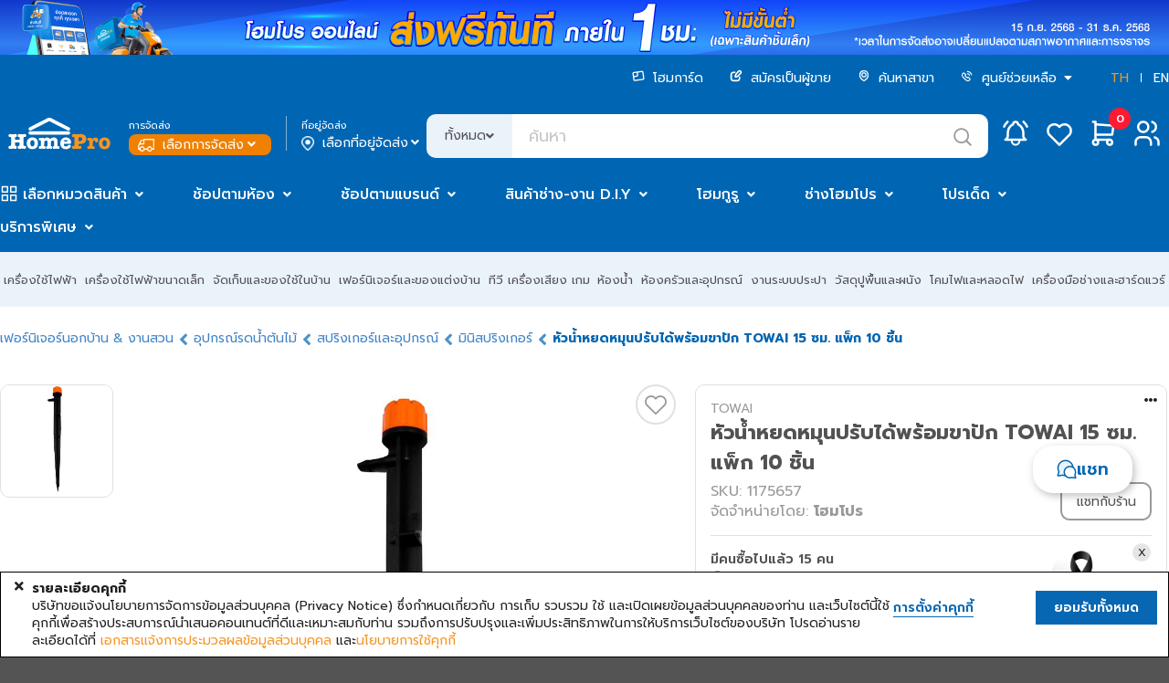

--- FILE ---
content_type: text/html;charset=UTF-8
request_url: https://www.homepro.co.th/service/ajax-layout/menu.jsp?m=menu-promotions
body_size: 1296
content:
<div class="main-mega-menu promotions-mega-menu">
								<nav class="nav">
									<div class="header-menu-promotions-container">
										<div class="promotions-menu">
											<div class="promotions-header-text">รวมโปรฯเด็ด</div>
											<a href="https://www.homepro.co.th/promotions">
												<div class="promotions-list">
													<div class="promotion-choice">ออนไลน์ลดราคาทั้งหมด</div>
													<div class="promotion-count">(150)</div>
												</div>
											</a>
									<a href="https://www.homepro.co.th/promotions/promo-daily">
												<div class="promotions-list">
													<div class="promotion-choice">โปรฯคุ้มลดทุกวัน</div>
													<div class="promotion-count">(138)</div>
												</div>
											</a>
									<a href="https://www.homepro.co.th/promotions/promo-monthly">
												<div class="promotions-list">
													<div class="promotion-choice">โปรฯเด็ดประจำเดือน</div>
													<div class="promotion-count">(7)</div>
												</div>
											</a>
									<a href="https://www.homepro.co.th/promotions/promo-brand">
												<div class="promotions-list">
													<div class="promotion-choice">แบรนด์ชั้นนำ</div>
													<div class="promotion-count">(5)</div>
												</div>
											</a>
									<a href="https://www.homepro.co.th/promotions/promo-bank">
												<div class="promotions-list">
													<div class="promotion-choice">บัตรเครดิตและพันธมิตร</div>
													<div class="promotion-count">(13)</div>
												</div>
											</a>
									<a href="https://www.homepro.co.th/promotions/promo-store">
												<div class="promotions-list">
													<div class="promotion-choice">โปรโมชั่นในสาขา</div>
													<div class="promotion-count">(0)</div>
												</div>
											</a>
									</div>

										<div class="promotions-suggest">
											<div class="promotions-header-text">โปรแนะนำ</div>
									<a href="https://www.homepro.co.th/promotion/content.jsp?id1=PROMOTION-02&id2=6548450&id3=02" data-name="OnTop " data-menu="Promotion">
												<div class="promotions-suggest-item" style="background-image: url(https://static.homepro.co.th/whatsale/20251208/4l_ontop4000_1212_th.png);" data-l1="OnTop " data-name="OnTop " data-value="6555366" ga-index="1">
													<div class="item-data">
														<input type="hidden" class="gtmNameEN-6555366" value="OnTop "/>
														<input type="hidden" class="gtmImage-6555366" value="https://static.homepro.co.th/whatsale/20251208/4l_ontop4000_1212_th.png"/>
													</div>
												</div>
											</a>
									<a href="https://www.homepro.co.th/sales/PRO2" data-name="Bank Partner" data-menu="Promotion">
												<div class="promotions-suggest-item" style="background-image: url(https://static.homepro.co.th/whatsale/20251125/4L_partner_1_th.png);" data-l1="Bank Partner" data-name="Bank Partner" data-value="6498674" ga-index="2">
													<div class="item-data">
														<input type="hidden" class="gtmNameEN-6498674" value="Bank Partner"/>
														<input type="hidden" class="gtmImage-6498674" value="https://static.homepro.co.th/whatsale/20251125/4L_partner_1_th.png"/>
													</div>
												</div>
											</a>
									<a href="https://www.homepro.co.th/promotion/content.jsp?id1=PROMOTION-02&id2=6147150&id3=" data-name="0%" data-menu="Promotion">
												<div class="promotions-suggest-item" style="background-image: url(https://static.homepro.co.th/whatsale/20250930/20251001_0installment_bank_800x600_th.jpg);" data-l1="0%" data-name="0%" data-value="6147193" ga-index="3">
													<div class="item-data">
														<input type="hidden" class="gtmNameEN-6147193" value="0%"/>
														<input type="hidden" class="gtmImage-6147193" value="https://static.homepro.co.th/whatsale/20250930/20251001_0installment_bank_800x600_th.jpg"/>
													</div>
												</div>
											</a>
									<a href="https://www.homepro.co.th/c/ELT05?b=eleckta" data-name="ELECKTA" data-menu="Promotion">
												<div class="promotions-suggest-item" style="background-image: url(https://static.homepro.co.th/whatsale/20251007/ElectricalConduits_800x600_TH.png);" data-l1="ELECKTA" data-name="ELECKTA" data-value="6206093" ga-index="4">
													<div class="item-data">
														<input type="hidden" class="gtmNameEN-6206093" value="ELECKTA"/>
														<input type="hidden" class="gtmImage-6206093" value="https://static.homepro.co.th/whatsale/20251007/ElectricalConduits_800x600_TH.png"/>
													</div>
												</div>
											</a>
									<a href="https://www.homepro.co.th/sales/bath-showerseat" data-name="Moya Shower Seats" data-menu="Promotion">
												<div class="promotions-suggest-item" style="background-image: url(https://static.homepro.co.th/whatsale/20251209/AW-Online-Weekly_BR_Desktop800x600-px_BT_01.12.2025_TH.jpg);" data-l1="Moya Shower Seats" data-name="Moya Shower Seats" data-value="6563395" ga-index="5">
													<div class="item-data">
														<input type="hidden" class="gtmNameEN-6563395" value="Moya Shower Seats"/>
														<input type="hidden" class="gtmImage-6563395" value="https://static.homepro.co.th/whatsale/20251209/AW-Online-Weekly_BR_Desktop800x600-px_BT_01.12.2025_TH.jpg"/>
													</div>
												</div>
											</a>
									<a href="https://www.homepro.co.th/sales/hotprice-pb2" data-name="WATER DISPENSER" data-menu="Promotion">
												<div class="promotions-suggest-item" style="background-image: url(https://static.homepro.co.th/whatsale/20251209/20251210_clp_1212_WATER_DISPENSER_800x600_th.jpg);" data-l1="WATER DISPENSER" data-name="WATER DISPENSER" data-value="6563624" ga-index="6">
													<div class="item-data">
														<input type="hidden" class="gtmNameEN-6563624" value="WATER DISPENSER"/>
														<input type="hidden" class="gtmImage-6563624" value="https://static.homepro.co.th/whatsale/20251209/20251210_clp_1212_WATER_DISPENSER_800x600_th.jpg"/>
													</div>
												</div>
											</a>
									<a href="https://www.homepro.co.th/sales/1212nov" data-name="DD SANKYOALUM and HOFFEN" data-menu="Promotion">
												<div class="promotions-suggest-item" style="background-image: url(https://static.homepro.co.th/whatsale/20251204/20251210_clp_1SANKYOALUMI_and_HOFFEN_1212_800x600_th.jpg);" data-l1="DD SANKYOALUM and HOFFEN" data-name="DD SANKYOALUM and HOFFEN" data-value="6552976" ga-index="7">
													<div class="item-data">
														<input type="hidden" class="gtmNameEN-6552976" value="DD SANKYOALUM and HOFFEN"/>
														<input type="hidden" class="gtmImage-6552976" value="https://static.homepro.co.th/whatsale/20251204/20251210_clp_1SANKYOALUMI_and_HOFFEN_1212_800x600_th.jpg"/>
													</div>
												</div>
											</a>
									<a href="https://www.homepro.co.th/sales/tefal" data-name="TEFAL SHOCKING DEALS" data-menu="Promotion">
												<div class="promotions-suggest-item" style="background-image: url(https://static.homepro.co.th/whatsale/20251125/Shock-tefal-Homepage_TH.jpg);" data-l1="TEFAL SHOCKING DEALS" data-name="TEFAL SHOCKING DEALS" data-value="6498163" ga-index="8">
													<div class="item-data">
														<input type="hidden" class="gtmNameEN-6498163" value="TEFAL SHOCKING DEALS"/>
														<input type="hidden" class="gtmImage-6498163" value="https://static.homepro.co.th/whatsale/20251125/Shock-tefal-Homepage_TH.jpg"/>
													</div>
												</div>
											</a>
									<a href="https://www.homepro.co.th/promotion/content.jsp?id1=PROMOTION-03&id2=6081922&id3=03" data-name="สิทธิพิเศษบัตรเครดิต Kbank" data-menu="Promotion">
												<div class="promotions-suggest-item" style="background-image: url(https://static.homepro.co.th/whatsale/20251016/20225901_lh_K_Bank_Cashback_800x600_th.jpg);" data-l1="สิทธิพิเศษบัตรเครดิต Kbank" data-name="Special privilege for Kbank Credit Card" data-value="6081934" ga-index="9">
													<div class="item-data">
														<input type="hidden" class="gtmNameEN-6081934" value="Special privilege for Kbank Credit Card"/>
														<input type="hidden" class="gtmImage-6081934" value="https://static.homepro.co.th/whatsale/20251016/20225901_lh_K_Bank_Cashback_800x600_th.jpg"/>
													</div>
												</div>
											</a>
									</div>
									</div>
								</nav>
							</div>

--- FILE ---
content_type: text/html;charset=UTF-8
request_url: https://www.homepro.co.th/service/ajax-layout/menu.jsp?m=menu-special
body_size: 2212
content:
<div class="main-mega-menu home-solution-mega-menu">
								<nav class="nav">
									<ul class="active">
										<li class="active">
											<a href="https://www.homepro.co.th/homeservice/fit-4-you/service/7003375" class="l1-link">
												<span>โซลาร์​รูฟ</span>
											</a>
											<ul>
												<div class="view-all-container ">
													<a href="https://www.homepro.co.th/homeservice/fit-4-you/service/7003375" data-l1="โซลาร์​รูฟ">
														ดูทั้งหมด</a>
													<svg xmlns="http://www.w3.org/2000/svg" width="12" height="13" viewBox="0 0 12 13" fill="none">
														<path d="M6.5 2L11 6.5L6.76471 11" stroke="#F79421" stroke-width="1.9" stroke-linecap="round" stroke-linejoin="round"/>
														<path d="M1 6.5H10.5" stroke="#F79421" stroke-width="1.9" stroke-linecap="round" stroke-linejoin="round"/>
													</svg>
												</div>
												<div class="scrolling-container ">
													<div class="container-list">
														<a href="https://www.homepro.co.th/homeservice/fit-4-you/service/7003375" data-name="สำรวจติดตั้งโซลาร์รูฟ" data-menu="Special Service">
																<div class="container-item s1" data-name="Installation Of Solar Roof" data-l1="โซลาร์​รูฟ" data-value="4272684" ga-index="1">
																	<div class="item-data">
																		<input type="hidden" class="gtmNameEN-4272684" value="Installation Of Solar Roof"/>
																	</div>
																	<div class="cover-image" style="background-image: url('https://static.homepro.co.th/assets/images/BannerMenu_HomeSolution_SolarRoof_1.jpg')"></div>
																	<div class="title">สำรวจติดตั้งโซลาร์รูฟ</div>
																</div>
																</a>
														</div>
												</div>

												<svg class="menu-nav-stroke" xmlns="http://www.w3.org/2000/svg" viewBox="0 0 2 585" fill="none">
													<path d="M1 0L0.999974 585" stroke="#99999C"/>
												</svg>
											</ul>
										</li>
										<li >
											<a href="https://www.homepro.co.th/homeservice/category/fit-4-you" class="l1-link">
												<span>Fit 4 You บริการสำรวจพื้นที่</span>
											</a>
											<ul>
												<div class="view-all-container ">
													<a href="https://www.homepro.co.th/homeservice/category/fit-4-you" data-l1="Fit 4 You บริการสำรวจพื้นที่">
														ดูทั้งหมด</a>
													<svg xmlns="http://www.w3.org/2000/svg" width="12" height="13" viewBox="0 0 12 13" fill="none">
														<path d="M6.5 2L11 6.5L6.76471 11" stroke="#F79421" stroke-width="1.9" stroke-linecap="round" stroke-linejoin="round"/>
														<path d="M1 6.5H10.5" stroke="#F79421" stroke-width="1.9" stroke-linecap="round" stroke-linejoin="round"/>
													</svg>
												</div>
												<div class="scrolling-container ">
													<div class="container-list">
														<a href="https://www.homepro.co.th/homeservice/fit-4-you/service/7003227" data-name="ฉากกั้นอาบน้ำสั่งตัด MOYA" data-menu="Special Service">
																<div class="container-item s1" data-name="MOYA Custom  Shower Enclosure" data-l1="Fit 4 You บริการสำรวจพื้นที่" data-value="4454141" ga-index="1">
																	<div class="item-data">
																		<input type="hidden" class="gtmNameEN-4454141" value="MOYA Custom  Shower Enclosure"/>
																	</div>
																	<div class="cover-image" style="background-image: url('https://static.homepro.co.th/homeservice/renew/landing1/Main%20Banner%20_380x190pixel.png')"></div>
																	<div class="title">ฉากกั้นอาบน้ำสั่งตัด MOYA</div>
																</div>
																</a>
														<a href="https://www.homepro.co.th/homeservice/fit-4-you/service/7003375" data-name="สำรวจหน้างานติดตั้งโซลาร์รูฟโฮมโปร" data-menu="Special Service">
																<div class="container-item s1" data-name="HomePro Site Survey for Solar Roof Installation" data-l1="Fit 4 You บริการสำรวจพื้นที่" data-value="4454145" ga-index="2">
																	<div class="item-data">
																		<input type="hidden" class="gtmNameEN-4454145" value="HomePro Site Survey for Solar Roof Installation"/>
																	</div>
																	<div class="cover-image" style="background-image: url('https://static.homepro.co.th/homeservice/solar/Roof_380x190px.jpg')"></div>
																	<div class="title">สำรวจหน้างานติดตั้งโซลาร์รูฟโฮมโปร</div>
																</div>
																</a>
														<a href="https://www.homepro.co.th/homeservice/fit-4-you/service/7003450" data-name="สำรวจฉากกั้นห้องสั่งตัด HLS" data-menu="Special Service">
																<div class="container-item s1" data-name="AREA INSPECTION FOR MADE-TO-MEASURE FOLDING PARTITION HLS" data-l1="Fit 4 You บริการสำรวจพื้นที่" data-value="4454146" ga-index="3">
																	<div class="item-data">
																		<input type="hidden" class="gtmNameEN-4454146" value="AREA INSPECTION FOR MADE-TO-MEASURE FOLDING PARTITION HLS"/>
																	</div>
																	<div class="cover-image" style="background-image: url('https://static.homepro.co.th/homeservice/partition/Main_380x190.png')"></div>
																	<div class="title">สำรวจฉากกั้นห้องสั่งตัด HLS</div>
																</div>
																</a>
														<a href="https://www.homepro.co.th/homeservice/fit-4-you/service/7001411" data-name="สำรวจงานติดตั้งไม้พื้น CROBERN" data-menu="Special Service">
																<div class="container-item s1" data-name="SITE SURVEY FOR WOOD FLOORING INSTALLATION" data-l1="Fit 4 You บริการสำรวจพื้นที่" data-value="4854141" ga-index="4">
																	<div class="item-data">
																		<input type="hidden" class="gtmNameEN-4854141" value="SITE SURVEY FOR WOOD FLOORING INSTALLATION"/>
																	</div>
																	<div class="cover-image" style="background-image: url('https://static.homepro.co.th/homeservice/crobern/wood-hl-thumb.png')"></div>
																	<div class="title">สำรวจงานติดตั้งไม้พื้น CROBERN</div>
																</div>
																</a>
														<a href="https://www.homepro.co.th/homeservice/fit-4-you/service/7002388" data-name="สำรวจปูหญ้าเทียม" data-menu="Special Service">
																<div class="container-item s1" data-name="AREA INSPECTION FOR ARTIFICIAL TURF INSTALLATION SERVICE" data-l1="Fit 4 You บริการสำรวจพื้นที่" data-value="4854142" ga-index="5">
																	<div class="item-data">
																		<input type="hidden" class="gtmNameEN-4854142" value="AREA INSPECTION FOR ARTIFICIAL TURF INSTALLATION SERVICE"/>
																	</div>
																	<div class="cover-image" style="background-image: url('https://static.homepro.co.th/homeservice/turf/turf-hl-380-190.png')"></div>
																	<div class="title">สำรวจปูหญ้าเทียม</div>
																</div>
																</a>
														</div>
												</div>

												<svg class="menu-nav-stroke" xmlns="http://www.w3.org/2000/svg" viewBox="0 0 2 585" fill="none">
													<path d="M1 0L0.999974 585" stroke="#99999C"/>
												</svg>
											</ul>
										</li>
										<li >
											<a href="https://www.homepro.co.th/search?searchtype=&q=สั่งตัด" class="l1-link">
												<span>Fit 4 You บริการสินค้าสั่งตัด</span>
											</a>
											<ul>
												<div class="view-all-container ">
													<a href="https://www.homepro.co.th/search?searchtype=&q=สั่งตัด" data-l1="Fit 4 You บริการสินค้าสั่งตัด">
														ดูทั้งหมด</a>
													<svg xmlns="http://www.w3.org/2000/svg" width="12" height="13" viewBox="0 0 12 13" fill="none">
														<path d="M6.5 2L11 6.5L6.76471 11" stroke="#F79421" stroke-width="1.9" stroke-linecap="round" stroke-linejoin="round"/>
														<path d="M1 6.5H10.5" stroke="#F79421" stroke-width="1.9" stroke-linecap="round" stroke-linejoin="round"/>
													</svg>
												</div>
												<div class="scrolling-container ">
													<div class="container-list">
														<a href="https://www.homepro.co.th/c/BAT1501" data-name="กระจกสั่งตัด" data-menu="Special Service">
																<div class="container-item s1" data-name="Tailor Made Mirror" data-l1="Fit 4 You บริการสินค้าสั่งตัด" data-value="4454158" ga-index="1">
																	<div class="item-data">
																		<input type="hidden" class="gtmNameEN-4454158" value="Tailor Made Mirror"/>
																	</div>
																	<div class="cover-image" style="background-image: url('https://static.homepro.co.th/homeservice/images/20240524-fit4you/FIT4YOU_MenuImage-01.jpg')"></div>
																	<div class="title">กระจกสั่งตัด</div>
																</div>
																</a>
														<a href="https://www.homepro.co.th/c/BED0306" data-name="ที่นอนสั่งตัด" data-menu="Special Service">
																<div class="container-item s1" data-name="Tailor Made Mattress" data-l1="Fit 4 You บริการสินค้าสั่งตัด" data-value="4454159" ga-index="2">
																	<div class="item-data">
																		<input type="hidden" class="gtmNameEN-4454159" value="Tailor Made Mattress"/>
																	</div>
																	<div class="cover-image" style="background-image: url('https://static.homepro.co.th/homeservice/images/20240524-fit4you/FIT4YOU_MenuImage-02.jpg')"></div>
																	<div class="title">ที่นอนสั่งตัด</div>
																</div>
																</a>
														<a href="https://www.homepro.co.th/c/DOW0503" data-name="ประตูไม้และวงกบสั่งตัด" data-menu="Special Service">
																<div class="container-item s1" data-name="Tailor Made Wood Door & Frame" data-l1="Fit 4 You บริการสินค้าสั่งตัด" data-value="4454160" ga-index="3">
																	<div class="item-data">
																		<input type="hidden" class="gtmNameEN-4454160" value="Tailor Made Wood Door & Frame"/>
																	</div>
																	<div class="cover-image" style="background-image: url('https://static.homepro.co.th/homeservice/images/20240524-fit4you/FIT4YOU_MenuImage-03.jpg')"></div>
																	<div class="title">ประตูไม้และวงกบสั่งตัด</div>
																</div>
																</a>
														<a href="https://www.homepro.co.th/c/DOW0501" data-name="ประตูและหน้าต่างอลูมิเนียมสั่งตัด" data-menu="Special Service">
																<div class="container-item s1" data-name="Tailor Made Aluminum Door & Window" data-l1="Fit 4 You บริการสินค้าสั่งตัด" data-value="4454161" ga-index="4">
																	<div class="item-data">
																		<input type="hidden" class="gtmNameEN-4454161" value="Tailor Made Aluminum Door & Window"/>
																	</div>
																	<div class="cover-image" style="background-image: url('https://static.homepro.co.th/homeservice/images/20240524-fit4you/FIT4YOU_MenuImage-04.jpg')"></div>
																	<div class="title">ประตูและหน้าต่างอลูมิเนียมสั่งตัด</div>
																</div>
																</a>
														<a href="https://www.homepro.co.th/c/DOW0502" data-name="ประตูและหน้าต่าง UPVC สั่งตัด" data-menu="Special Service">
																<div class="container-item s1" data-name="Tailor Made UPVC Door & Window" data-l1="Fit 4 You บริการสินค้าสั่งตัด" data-value="4454162" ga-index="5">
																	<div class="item-data">
																		<input type="hidden" class="gtmNameEN-4454162" value="Tailor Made UPVC Door & Window"/>
																	</div>
																	<div class="cover-image" style="background-image: url('https://static.homepro.co.th/homeservice/images/20240524-fit4you/FIT4YOU_MenuImage-05.jpg')"></div>
																	<div class="title">ประตูและหน้าต่าง UPVC สั่งตัด</div>
																</div>
																</a>
														</div>
												</div>

												<svg class="menu-nav-stroke" xmlns="http://www.w3.org/2000/svg" viewBox="0 0 2 585" fill="none">
													<path d="M1 0L0.999974 585" stroke="#99999C"/>
												</svg>
											</ul>
										</li>
										<li >
											<a href="https://www.homepro.co.th/wreath/" class="l1-link">
												<span>พวงหรีดออนไลน์</span>
											</a>
											<ul>
												<div class="view-all-container ">
													<a href="https://www.homepro.co.th/wreath/" data-l1="พวงหรีดออนไลน์">
														ดูทั้งหมด</a>
													<svg xmlns="http://www.w3.org/2000/svg" width="12" height="13" viewBox="0 0 12 13" fill="none">
														<path d="M6.5 2L11 6.5L6.76471 11" stroke="#F79421" stroke-width="1.9" stroke-linecap="round" stroke-linejoin="round"/>
														<path d="M1 6.5H10.5" stroke="#F79421" stroke-width="1.9" stroke-linecap="round" stroke-linejoin="round"/>
													</svg>
												</div>
												<div class="scrolling-container ">
													<div class="container-list">
														<a href="https://www.homepro.co.th/wreath" data-name="พวงหรีดออนไลน์" data-menu="Special Service">
																<div class="container-item s1" data-name="Online Wreath" data-l1="พวงหรีดออนไลน์" data-value="4457135" ga-index="1">
																	<div class="item-data">
																		<input type="hidden" class="gtmNameEN-4457135" value="Online Wreath"/>
																	</div>
																	<div class="cover-image" style="background-image: url('https://static.homepro.co.th/assets/images/20230313-Wreath_Landing_HeroBanner.png')"></div>
																	<div class="title">พวงหรีดออนไลน์</div>
																</div>
																</a>
														</div>
												</div>

												<svg class="menu-nav-stroke" xmlns="http://www.w3.org/2000/svg" viewBox="0 0 2 585" fill="none">
													<path d="M1 0L0.999974 585" stroke="#99999C"/>
												</svg>
											</ul>
										</li>
										<li >
											<a href="https://www.homepro.co.th/sales/hp-donated-items" class="l1-link">
												<span>ส่งต่อกำลังใจ จากคนไทยสู่ภาคใต้</span>
											</a>
											<ul>
												<div class="view-all-container ">
													<a href="https://www.homepro.co.th/sales/hp-donated-items" data-l1="ส่งต่อกำลังใจ จากคนไทยสู่ภาคใต้">
														ดูทั้งหมด</a>
													<svg xmlns="http://www.w3.org/2000/svg" width="12" height="13" viewBox="0 0 12 13" fill="none">
														<path d="M6.5 2L11 6.5L6.76471 11" stroke="#F79421" stroke-width="1.9" stroke-linecap="round" stroke-linejoin="round"/>
														<path d="M1 6.5H10.5" stroke="#F79421" stroke-width="1.9" stroke-linecap="round" stroke-linejoin="round"/>
													</svg>
												</div>
												<div class="scrolling-container ">
													<div class="container-list">
														<a href="https://www.homepro.co.th/sales/hp-donated-items
" data-name="ส่งต่อกำลังใจ จากคนไทยสู่ภาคใต้" data-menu="Special Service">
																<div class="container-item s1" data-name="Send help to Southern people" data-l1="ส่งต่อกำลังใจ จากคนไทยสู่ภาคใต้" data-value="6513717" ga-index="1">
																	<div class="item-data">
																		<input type="hidden" class="gtmNameEN-6513717" value="Send help to Southern people"/>
																	</div>
																	<div class="cover-image" style="background-image: url('https://static.homepro.co.th/assets/images/AW_น้ำท่วมร่วมใจ_800x600_sub.jpg')"></div>
																	<div class="title">ส่งต่อกำลังใจ จากคนไทยสู่ภาคใต้</div>
																</div>
																</a>
														</div>
												</div>

												<svg class="menu-nav-stroke" xmlns="http://www.w3.org/2000/svg" viewBox="0 0 2 585" fill="none">
													<path d="M1 0L0.999974 585" stroke="#99999C"/>
												</svg>
											</ul>
										</li>
										<li >
											<a href="https://www.homepro.co.th/homeinspection" class="l1-link">
												<span>บริการตรวจรับบ้าน</span>
											</a>
											<ul>
												<div class="view-all-container ">
													<a href="https://www.homepro.co.th/homeinspection" data-l1="บริการตรวจรับบ้าน">
														ดูทั้งหมด</a>
													<svg xmlns="http://www.w3.org/2000/svg" width="12" height="13" viewBox="0 0 12 13" fill="none">
														<path d="M6.5 2L11 6.5L6.76471 11" stroke="#F79421" stroke-width="1.9" stroke-linecap="round" stroke-linejoin="round"/>
														<path d="M1 6.5H10.5" stroke="#F79421" stroke-width="1.9" stroke-linecap="round" stroke-linejoin="round"/>
													</svg>
												</div>
												<div class="scrolling-container ">
													<div class="container-list">
														<a href="https://www.homepro.co.th/c/SER0701" data-name="บริการตรวจรับบ้านเดี่ยว/ทาวน์โฮม" data-menu="Special Service">
																<div class="container-item s1" data-name="Detached house/townhome inspection service" data-l1="บริการตรวจรับบ้าน" data-value="4929915" ga-index="1">
																	<div class="item-data">
																		<input type="hidden" class="gtmNameEN-4929915" value="Detached house/townhome inspection service"/>
																	</div>
																	<div class="cover-image" style="background-image: url('https://static.homepro.co.th/homeservice/renew/landing1/inspection/2.png')"></div>
																	<div class="title">บริการตรวจรับบ้านเดี่ยว/ทาวน์โฮม</div>
																</div>
																</a>
														<a href="https://www.homepro.co.th/c/SER0702" data-name="บริการตรวจรับคอนโดมิเนียม" data-menu="Special Service">
																<div class="container-item s1" data-name="Condominium inspection service" data-l1="บริการตรวจรับบ้าน" data-value="4929916" ga-index="2">
																	<div class="item-data">
																		<input type="hidden" class="gtmNameEN-4929916" value="Condominium inspection service"/>
																	</div>
																	<div class="cover-image" style="background-image: url('https://static.homepro.co.th/homeservice/renew/landing1/inspection/3.png')"></div>
																	<div class="title">บริการตรวจรับคอนโดมิเนียม</div>
																</div>
																</a>
														</div>
												</div>

												<svg class="menu-nav-stroke" xmlns="http://www.w3.org/2000/svg" viewBox="0 0 2 585" fill="none">
													<path d="M1 0L0.999974 585" stroke="#99999C"/>
												</svg>
											</ul>
										</li>
										</ul>
								</nav>
							</div>

--- FILE ---
content_type: text/html;charset=UTF-8
request_url: https://www.homepro.co.th/service/mkp/user/product/recommend.jsp
body_size: 5767
content:
<div class="swiper-slide">
								<div class="product-plp-card " id="product-1170878" data-value="1170878" data-menu="other_you_may_liked" ga-index="1">
	<div class="item-data">
		<input type="hidden" id="gtmIndex-1170878" value="1" />
		<input type="hidden" id="gtmName-1170878" value="ท่อสปริงเกอร์ SPRING PE 25 มม. x 100 ม."/>
		<input type="hidden" id="gtmNameEN-1170878" value="SPRINKLER TUBING SPRING PE 25MM X 100M"/>
		<input type="hidden" id="gtmPrice-1170878" value="579.0"/>
		<input type="hidden" id="gtmNetPrice-1170878" value="0.0"/>
		<input type="hidden" id="gtmDiscount-1170878" value="0"/>
		<input type="hidden" id="gtmPriceOriginal-1170878" value="919.0"/>
		<input type="hidden" id="gtmCategory1-1170878" value="Outdoors Furniture & Garden"/>
		<input type="hidden" id="gtmCategory2-1170878" value="Watering & Irrigation"/>
		<input type="hidden" id="gtmCategory3-1170878" value="Sprinkler & Accessories"/>
		<input type="hidden" id="gtmCategoryAll-1170878" value="Outdoors Furniture & Garden/Watering & Irrigation/Sprinkler & Accessories/Sprinkler Tubes"/>
		<input type="hidden" id="gtmBrand-1170878" value="SPRING"/>
		<input type="hidden" id="gtmAvailability-1170878" value="42.0" />
		<input type="hidden" id="gtmIsNetPrice-1170878" value="false"/>
		<input type="hidden" id="gtmMchId-1170878" value="GD031002"/>
		<input type="hidden" class="gtmIndex-1170878" value="1"/>
		<input type="hidden" class="gtmNameEN-1170878" value="SPRINKLER TUBING SPRING PE 25MM X 100M"/>
		<input type="hidden" class="gtmPartnerName-1170878" value="HomePro"/>
		<input type="hidden" class="gtmPartnerId-1170878" value="0"/>
	</div>

	<div class="plp-card-top">
		<div class="image">
			<a href="https://www.homepro.co.th/p/1170878">
				<div class="main-img" style="background-image: url('https://cdn.homepro.co.th/ART_IMAGE/11/708/1170878/447x447/05012023_1170878$Imagec1.jpg')" title="ท่อสปริงเกอร์ SPRING PE 25 มม. x 100 ม." alt="ท่อสปริงเกอร์ SPRING PE 25 มม. x 100 ม."></div>
				<div class="banner-bottom">
					<div class="banner-wrapper ">
					<div class="item">
							<img src="https://s3-ap-southeast-1.amazonaws.com/prd-public-bucket/homepro/ICON/GD/ขนาดท่อมม$25.jpg" alt="feature icon"/>
						</div>
					</div>
				</div>
			</a>
		</div>
		<div class="top-label-container">
			<div class="top-label add-icon ">
			</div>
			</div>

		<div class="wishlist">
			<button onClick="$('.wishlist-signin-signup-modal').modal('show');"></button>
			</div>

		<div class="free-option">
			</div>

		<div class="outofstock">
			<img src="https://static.homepro.co.th/assets/images/icon/outofstock_icon.svg" title="out of stock" alt="out of stock">
			<div class="outofstock-text">สินค้าหมด</div>
		</div>
	</div>

	<div class="plp-card-bottom">
		<div class="cart">
		<div class="add-to-cart" data-gasku="1170878" onclick="productListaddToCartDelivery('ODk0MmFmMmYzZTM5YmZkZjZiODk5YWZiMDdjMGVhODU0OWQ0ZDM4OGYwOGEzOTIzZDZmY2E4MWY0YjM2MDk5YQ==', '1170878', 'ADD');" >
					<div class="btn">
						<img src="https://static.homepro.co.th/assets/images/icon/addtocart.svg" title="สินค้าพิเศษ กำหนดรายละเอียดเพิ่มเติม" alt="สินค้าพิเศษ กำหนดรายละเอียดเพิ่มเติม" />
					</div>
				</div>
			</div>
		<div class="sponsored">
			</div>
		<div class="badge">
			<!-- E-Tax -->
			<!-- Freegift -->
			<!-- Get1Buy1 -->
			<!-- Savemore -->
			<!-- Bank Card -->
			<!-- 0% -->
			<!-- Install -->
			</div>
		<div class="item-info">
			<div class="brand">SPRING</div>
			<div class="item-title">ท่อสปริงเกอร์ SPRING PE 25 มม. x 100 ม.</div>
			<div class="sku">SKU:1170878</div>
		</div>
		<div class="star-review">
			<div class="rating-product">
				<div class="ui mini yellow disabled rating" data-rating="0" data-max-rating="5"></div>
				</span>
			</div>
		</div>
		<div class="item-price">
			<!-- discount price -->
						<div class="price">
							579</div>
						<div class="original-price">
							฿ 919<span>-36%</span>
						</div>
						</div>

		<div class="delivery-option">
			<img src="https://static.homepro.co.th/marketplace/express/icon/01-5_Express_Grey(OnProductCard).png" alt="express-icon"/>
				<img src="https://static.homepro.co.th/marketplace/express/icon/02-5_Sameday_Grey(OnProductCard).png" alt="sameday-icon"/>
				<img src="https://static.homepro.co.th/marketplace/express/icon/03-5_Normal_Grey(OnProductCard).png" alt="standard-icon"/>
				<img src="https://static.homepro.co.th/marketplace/express/icon/04-5_ClickCollect_Grey(OnProductCard).png" alt="pickup-icon"/>
				</div>

		<div class="info-atlast">
				<div class="seller">จำหน่ายโดย: <span class="seller-name">โฮมโปร</span></div>
				<div class="pcompare-btn pcompare_btn_1170878" onclick="pcompareBtnClick(1170878)" title="เปรียบเทียบสินค้า">
					<img class="compare-icon-active" src="https://static.homepro.co.th/assets/images/icon/compare.svg" alt="compare-icon"/>
					<img class="compare-icon-normal" src="https://static.homepro.co.th/assets/images/icon/compare-normal.svg" alt="compare-icon" />
					<div class="card-compare-title">เปรียบเทียบ</div>
				</div>
			</div>
		</div>
</div></div>
							<div class="swiper-slide">
								<div class="product-plp-card " id="product-1121754" data-value="1121754" data-menu="other_you_may_liked" ga-index="2">
	<div class="item-data">
		<input type="hidden" id="gtmIndex-1121754" value="2" />
		<input type="hidden" id="gtmName-1121754" value="หัวจอบหูเหลี่ยม จระเข้ 3 ดาว"/>
		<input type="hidden" id="gtmNameEN-1121754" value="HOE HEAD 3-STAR CROCODILE"/>
		<input type="hidden" id="gtmPrice-1121754" value="199.0"/>
		<input type="hidden" id="gtmNetPrice-1121754" value="0.0"/>
		<input type="hidden" id="gtmDiscount-1121754" value="0"/>
		<input type="hidden" id="gtmPriceOriginal-1121754" value="249.0"/>
		<input type="hidden" id="gtmCategory1-1121754" value="Outdoors Furniture & Garden"/>
		<input type="hidden" id="gtmCategory2-1121754" value="Garden Tools"/>
		<input type="hidden" id="gtmCategory3-1121754" value="Digging Tools"/>
		<input type="hidden" id="gtmCategoryAll-1121754" value="Outdoors Furniture & Garden/Garden Tools/Digging Tools/Hoes"/>
		<input type="hidden" id="gtmBrand-1121754" value="จระเข้3ดาว"/>
		<input type="hidden" id="gtmAvailability-1121754" value="42.0" />
		<input type="hidden" id="gtmIsNetPrice-1121754" value="false"/>
		<input type="hidden" id="gtmMchId-1121754" value="GD020405"/>
		<input type="hidden" class="gtmIndex-1121754" value="2"/>
		<input type="hidden" class="gtmNameEN-1121754" value="HOE HEAD 3-STAR CROCODILE"/>
		<input type="hidden" class="gtmPartnerName-1121754" value="HomePro"/>
		<input type="hidden" class="gtmPartnerId-1121754" value="0"/>
	</div>

	<div class="plp-card-top">
		<div class="image">
			<a href="https://www.homepro.co.th/p/1121754">
				<div class="main-img" style="background-image: url('https://cdn.homepro.co.th/ART_IMAGE/11/217/1121754/447x447/07092022_1121754$Imagec1.jpg')" title="หัวจอบหูเหลี่ยม จระเข้ 3 ดาว" alt="หัวจอบหูเหลี่ยม จระเข้ 3 ดาว"></div>
				<div class="banner-bottom">
					<div class="banner-wrapper ">
					</div>
				</div>
			</a>
		</div>
		<div class="top-label-container">
			<div class="top-label add-icon ">
			</div>
			</div>

		<div class="wishlist">
			<button onClick="$('.wishlist-signin-signup-modal').modal('show');"></button>
			</div>

		<div class="free-option">
			</div>

		<div class="outofstock">
			<img src="https://static.homepro.co.th/assets/images/icon/outofstock_icon.svg" title="out of stock" alt="out of stock">
			<div class="outofstock-text">สินค้าหมด</div>
		</div>
	</div>

	<div class="plp-card-bottom">
		<div class="cart">
		<div class="add-to-cart" data-gasku="1121754" onclick="productListaddToCartDelivery('Y2EyODMzY2M5OWFkZjRkZTFmYWI1OTY3ODExYTRiMmNjNTg1YjIxNTE0ODc0MzU1MzJhZGIyMTgwZjJhZmMzMg==', '1121754', 'ADD');" >
					<div class="btn">
						<img src="https://static.homepro.co.th/assets/images/icon/addtocart.svg" title="สินค้าพิเศษ กำหนดรายละเอียดเพิ่มเติม" alt="สินค้าพิเศษ กำหนดรายละเอียดเพิ่มเติม" />
					</div>
				</div>
			</div>
		<div class="sponsored">
			</div>
		<div class="badge">
			<!-- E-Tax -->
			<!-- Freegift -->
			<!-- Get1Buy1 -->
			<!-- Savemore -->
			<!-- Bank Card -->
			<!-- 0% -->
			<!-- Install -->
			</div>
		<div class="item-info">
			<div class="brand">จระเข้3ดาว</div>
			<div class="item-title">หัวจอบหูเหลี่ยม จระเข้ 3 ดาว</div>
			<div class="sku">SKU:1121754</div>
		</div>
		<div class="star-review">
			<div class="rating-product">
				<div class="ui mini yellow disabled rating" data-rating="0" data-max-rating="5"></div>
				</span>
			</div>
		</div>
		<div class="item-price">
			<!-- discount price -->
						<div class="price">
							199</div>
						<div class="original-price">
							฿ 249<span>-20%</span>
						</div>
						</div>

		<div class="delivery-option">
			<img src="https://static.homepro.co.th/marketplace/express/icon/02-5_Sameday_Grey(OnProductCard).png" alt="sameday-icon"/>
				<img src="https://static.homepro.co.th/marketplace/express/icon/03-5_Normal_Grey(OnProductCard).png" alt="standard-icon"/>
				<img src="https://static.homepro.co.th/marketplace/express/icon/04-5_ClickCollect_Grey(OnProductCard).png" alt="pickup-icon"/>
				</div>

		<div class="info-atlast">
				<div class="seller">จำหน่ายโดย: <span class="seller-name">โฮมโปร</span></div>
				<div class="pcompare-btn pcompare_btn_1121754" onclick="pcompareBtnClick(1121754)" title="เปรียบเทียบสินค้า">
					<img class="compare-icon-active" src="https://static.homepro.co.th/assets/images/icon/compare.svg" alt="compare-icon"/>
					<img class="compare-icon-normal" src="https://static.homepro.co.th/assets/images/icon/compare-normal.svg" alt="compare-icon" />
					<div class="card-compare-title">เปรียบเทียบ</div>
				</div>
			</div>
		</div>
</div></div>
							<div class="swiper-slide">
								<div class="product-plp-card " id="product-1120263" data-value="1120263" data-menu="other_you_may_liked" ga-index="3">
	<div class="item-data">
		<input type="hidden" id="gtmIndex-1120263" value="3" />
		<input type="hidden" id="gtmName-1120263" value="บุ้งกี๋หวายเล็ก W.PLASTIC สีดำ"/>
		<input type="hidden" id="gtmNameEN-1120263" value="RATTAN CLAM-SHELL SHAPED BASKET W.PLASTIC BLACK SMALL"/>
		<input type="hidden" id="gtmPrice-1120263" value="39.0"/>
		<input type="hidden" id="gtmNetPrice-1120263" value="0.0"/>
		<input type="hidden" id="gtmDiscount-1120263" value="0"/>
		<input type="hidden" id="gtmPriceOriginal-1120263" value="55.0"/>
		<input type="hidden" id="gtmCategory1-1120263" value="Tools & Hardwares"/>
		<input type="hidden" id="gtmCategory2-1120263" value="Hand Tools"/>
		<input type="hidden" id="gtmCategory3-1120263" value="Cement Tools"/>
		<input type="hidden" id="gtmCategoryAll-1120263" value="Tools & Hardwares/Hand Tools/Cement Tools/Clam-Shell Baskets"/>
		<input type="hidden" id="gtmBrand-1120263" value="W.PLASTIC"/>
		<input type="hidden" id="gtmAvailability-1120263" value="126.0" />
		<input type="hidden" id="gtmIsNetPrice-1120263" value="false"/>
		<input type="hidden" id="gtmMchId-1120263" value="HT011303"/>
		<input type="hidden" class="gtmIndex-1120263" value="3"/>
		<input type="hidden" class="gtmNameEN-1120263" value="RATTAN CLAM-SHELL SHAPED BASKET W.PLASTIC BLACK SMALL"/>
		<input type="hidden" class="gtmPartnerName-1120263" value="HomePro"/>
		<input type="hidden" class="gtmPartnerId-1120263" value="0"/>
	</div>

	<div class="plp-card-top">
		<div class="image">
			<a href="https://www.homepro.co.th/p/1120263">
				<div class="main-img" style="background-image: url('https://cdn.homepro.co.th/ART_IMAGE/11/202/1120263/447x447/09112022_1120263$Imagec1.jpg')" title="บุ้งกี๋หวายเล็ก W.PLASTIC สีดำ" alt="บุ้งกี๋หวายเล็ก W.PLASTIC สีดำ"></div>
				<div class="banner-bottom">
					<div class="banner-wrapper ">
					</div>
				</div>
			</a>
		</div>
		<div class="top-label-container">
			<div class="top-label add-icon ">
			</div>
			</div>

		<div class="wishlist">
			<button onClick="$('.wishlist-signin-signup-modal').modal('show');"></button>
			</div>

		<div class="free-option">
			</div>

		<div class="outofstock">
			<img src="https://static.homepro.co.th/assets/images/icon/outofstock_icon.svg" title="out of stock" alt="out of stock">
			<div class="outofstock-text">สินค้าหมด</div>
		</div>
	</div>

	<div class="plp-card-bottom">
		<div class="cart">
		<div class="add-to-cart" data-gasku="1120263" onclick="productListaddToCartDelivery('ODIxNmMyMjcwNDhjYjEzNzcyNTdmODAwMzk0Mjg3ODU2YjExMDcyZDEzOGJhZjIxOWE3YzM1NDAxYzE2NDI0OQ==', '1120263', 'ADD');" >
					<div class="btn">
						<img src="https://static.homepro.co.th/assets/images/icon/addtocart.svg" title="สินค้าพิเศษ กำหนดรายละเอียดเพิ่มเติม" alt="สินค้าพิเศษ กำหนดรายละเอียดเพิ่มเติม" />
					</div>
				</div>
			</div>
		<div class="sponsored">
			</div>
		<div class="badge">
			<!-- E-Tax -->
			<!-- Freegift -->
			<!-- Get1Buy1 -->
			<!-- Savemore -->
			<!-- Bank Card -->
			<!-- 0% -->
			<!-- Install -->
			</div>
		<div class="item-info">
			<div class="brand">W.PLASTIC</div>
			<div class="item-title">บุ้งกี๋หวายเล็ก W.PLASTIC สีดำ</div>
			<div class="sku">SKU:1120263</div>
		</div>
		<div class="star-review">
			<div class="rating-product">
				<div class="ui mini yellow disabled rating" data-rating="0" data-max-rating="5"></div>
				</span>
			</div>
		</div>
		<div class="item-price">
			<!-- discount price -->
						<div class="price">
							39</div>
						<div class="original-price">
							฿ 55<span>-29%</span>
						</div>
						</div>

		<div class="delivery-option">
			<img src="https://static.homepro.co.th/marketplace/express/icon/01-5_Express_Grey(OnProductCard).png" alt="express-icon"/>
				<img src="https://static.homepro.co.th/marketplace/express/icon/02-5_Sameday_Grey(OnProductCard).png" alt="sameday-icon"/>
				<img src="https://static.homepro.co.th/marketplace/express/icon/03-5_Normal_Grey(OnProductCard).png" alt="standard-icon"/>
				<img src="https://static.homepro.co.th/marketplace/express/icon/04-5_ClickCollect_Grey(OnProductCard).png" alt="pickup-icon"/>
				</div>

		<div class="info-atlast">
				<div class="seller">จำหน่ายโดย: <span class="seller-name">โฮมโปร</span></div>
				<div class="pcompare-btn pcompare_btn_1120263" onclick="pcompareBtnClick(1120263)" title="เปรียบเทียบสินค้า">
					<img class="compare-icon-active" src="https://static.homepro.co.th/assets/images/icon/compare.svg" alt="compare-icon"/>
					<img class="compare-icon-normal" src="https://static.homepro.co.th/assets/images/icon/compare-normal.svg" alt="compare-icon" />
					<div class="card-compare-title">เปรียบเทียบ</div>
				</div>
			</div>
		</div>
</div></div>
							<div class="swiper-slide">
								<div class="product-plp-card " id="product-279794" data-value="279794" data-menu="other_you_may_liked" ga-index="4">
	<div class="item-data">
		<input type="hidden" id="gtmIndex-279794" value="4" />
		<input type="hidden" id="gtmName-279794" value="ตัวต่อสายไมโคร 2 ทาง TOWAI แพ็ก 20 ชิ้น"/>
		<input type="hidden" id="gtmNameEN-279794" value="MICRO HOSE BARBED COUPLING TOWAI 20PCS"/>
		<input type="hidden" id="gtmPrice-279794" value="18.0"/>
		<input type="hidden" id="gtmNetPrice-279794" value="0.0"/>
		<input type="hidden" id="gtmDiscount-279794" value="0"/>
		<input type="hidden" id="gtmPriceOriginal-279794" value="19.0"/>
		<input type="hidden" id="gtmCategory1-279794" value="Outdoors Furniture & Garden"/>
		<input type="hidden" id="gtmCategory2-279794" value="Watering & Irrigation"/>
		<input type="hidden" id="gtmCategory3-279794" value="Sprinkler & Accessories"/>
		<input type="hidden" id="gtmCategoryAll-279794" value="Outdoors Furniture & Garden/Watering & Irrigation/Sprinkler & Accessories/Mini Sprinkler"/>
		<input type="hidden" id="gtmBrand-279794" value="TOWAI"/>
		<input type="hidden" id="gtmAvailability-279794" value="150.0" />
		<input type="hidden" id="gtmIsNetPrice-279794" value="false"/>
		<input type="hidden" id="gtmMchId-279794" value="GD030105"/>
		<input type="hidden" class="gtmIndex-279794" value="4"/>
		<input type="hidden" class="gtmNameEN-279794" value="MICRO HOSE BARBED COUPLING TOWAI 20PCS"/>
		<input type="hidden" class="gtmPartnerName-279794" value="HomePro"/>
		<input type="hidden" class="gtmPartnerId-279794" value="0"/>
	</div>

	<div class="plp-card-top">
		<div class="image">
			<a href="https://www.homepro.co.th/p/279794">
				<div class="main-img" style="background-image: url('https://cdn.homepro.co.th/ART_IMAGE/02/797/279794/447x447/03082023_279794$Imagec1.jpg')" title="ตัวต่อสายไมโคร 2 ทาง TOWAI แพ็ก 20 ชิ้น" alt="ตัวต่อสายไมโคร 2 ทาง TOWAI แพ็ก 20 ชิ้น"></div>
				<div class="banner-bottom">
					<div class="banner-wrapper ">
					</div>
				</div>
			</a>
		</div>
		<div class="top-label-container">
			<div class="top-label add-icon ">
			</div>
			</div>

		<div class="wishlist">
			<button onClick="$('.wishlist-signin-signup-modal').modal('show');"></button>
			</div>

		<div class="free-option">
			</div>

		<div class="outofstock">
			<img src="https://static.homepro.co.th/assets/images/icon/outofstock_icon.svg" title="out of stock" alt="out of stock">
			<div class="outofstock-text">สินค้าหมด</div>
		</div>
	</div>

	<div class="plp-card-bottom">
		<div class="cart">
		<div class="add-to-cart" data-gasku="279794" onclick="productListaddToCartDelivery('ODBkOWM5YzkzNmRhMGFiY2ZkYWRmYTExNDNjNGY0NzQ4OTA5YTJmOTY1MzA3MzIxZDkxYjY5YjIwNzI4N2E3NA==', '279794', 'ADD');" >
					<div class="btn">
						<img src="https://static.homepro.co.th/assets/images/icon/addtocart.svg" title="สินค้าพิเศษ กำหนดรายละเอียดเพิ่มเติม" alt="สินค้าพิเศษ กำหนดรายละเอียดเพิ่มเติม" />
					</div>
				</div>
			</div>
		<div class="sponsored">
			</div>
		<div class="badge">
			<!-- E-Tax -->
			<!-- Freegift -->
			<!-- Get1Buy1 -->
			<!-- Savemore -->
			<!-- Bank Card -->
			<!-- 0% -->
			<!-- Install -->
			</div>
		<div class="item-info">
			<div class="brand">TOWAI</div>
			<div class="item-title">ตัวต่อสายไมโคร 2 ทาง TOWAI แพ็ก 20 ชิ้น</div>
			<div class="sku">SKU:279794</div>
		</div>
		<div class="star-review">
			<div class="rating-product">
				<div class="ui mini yellow disabled rating" data-rating="0" data-max-rating="5"></div>
				</span>
			</div>
		</div>
		<div class="item-price">
			<!-- discount price -->
						<div class="price">
							18</div>
						<div class="original-price">
							฿ 19<span>-5%</span>
						</div>
						</div>

		<div class="delivery-option">
			<img src="https://static.homepro.co.th/marketplace/express/icon/01-5_Express_Grey(OnProductCard).png" alt="express-icon"/>
				<img src="https://static.homepro.co.th/marketplace/express/icon/02-5_Sameday_Grey(OnProductCard).png" alt="sameday-icon"/>
				<img src="https://static.homepro.co.th/marketplace/express/icon/03-5_Normal_Grey(OnProductCard).png" alt="standard-icon"/>
				<img src="https://static.homepro.co.th/marketplace/express/icon/04-5_ClickCollect_Grey(OnProductCard).png" alt="pickup-icon"/>
				</div>

		<div class="info-atlast">
				<div class="seller">จำหน่ายโดย: <span class="seller-name">โฮมโปร</span></div>
				<div class="pcompare-btn pcompare_btn_279794" onclick="pcompareBtnClick(279794)" title="เปรียบเทียบสินค้า">
					<img class="compare-icon-active" src="https://static.homepro.co.th/assets/images/icon/compare.svg" alt="compare-icon"/>
					<img class="compare-icon-normal" src="https://static.homepro.co.th/assets/images/icon/compare-normal.svg" alt="compare-icon" />
					<div class="card-compare-title">เปรียบเทียบ</div>
				</div>
			</div>
		</div>
</div></div>
							<div class="swiper-slide">
								<div class="product-plp-card " id="product-1133233" data-value="1133233" data-menu="other_you_may_liked" ga-index="5">
	<div class="item-data">
		<input type="hidden" id="gtmIndex-1133233" value="5" />
		<input type="hidden" id="gtmName-1133233" value="มินิสปริงเกอร์ใบบาน TOWAI สีดำ แพ็ก 10 ชิ้น"/>
		<input type="hidden" id="gtmNameEN-1133233" value="MINI SPRINKLER TOWAI D SERIES BLACK 10PCS/PACK"/>
		<input type="hidden" id="gtmPrice-1133233" value="35.0"/>
		<input type="hidden" id="gtmNetPrice-1133233" value="0.0"/>
		<input type="hidden" id="gtmDiscount-1133233" value="0"/>
		<input type="hidden" id="gtmPriceOriginal-1133233" value="39.0"/>
		<input type="hidden" id="gtmCategory1-1133233" value="Outdoors Furniture & Garden"/>
		<input type="hidden" id="gtmCategory2-1133233" value="Watering & Irrigation"/>
		<input type="hidden" id="gtmCategory3-1133233" value="Sprinkler & Accessories"/>
		<input type="hidden" id="gtmCategoryAll-1133233" value="Outdoors Furniture & Garden/Watering & Irrigation/Sprinkler & Accessories/Mini Sprinkler"/>
		<input type="hidden" id="gtmBrand-1133233" value="TOWAI"/>
		<input type="hidden" id="gtmAvailability-1133233" value="212.0" />
		<input type="hidden" id="gtmIsNetPrice-1133233" value="false"/>
		<input type="hidden" id="gtmMchId-1133233" value="GD030105"/>
		<input type="hidden" class="gtmIndex-1133233" value="5"/>
		<input type="hidden" class="gtmNameEN-1133233" value="MINI SPRINKLER TOWAI D SERIES BLACK 10PCS/PACK"/>
		<input type="hidden" class="gtmPartnerName-1133233" value="HomePro"/>
		<input type="hidden" class="gtmPartnerId-1133233" value="0"/>
	</div>

	<div class="plp-card-top">
		<div class="image">
			<a href="https://www.homepro.co.th/p/1133233">
				<div class="main-img" style="background-image: url('https://cdn.homepro.co.th/ART_IMAGE/11/332/1133233/447x447/03052023_1133233$Imagec1.jpg')" title="มินิสปริงเกอร์ใบบาน TOWAI สีดำ แพ็ก 10 ชิ้น" alt="มินิสปริงเกอร์ใบบาน TOWAI สีดำ แพ็ก 10 ชิ้น"></div>
				<div class="banner-bottom">
					<div class="banner-wrapper ">
					</div>
				</div>
			</a>
		</div>
		<div class="top-label-container">
			<div class="top-label add-icon ">
			</div>
			</div>

		<div class="wishlist">
			<button onClick="$('.wishlist-signin-signup-modal').modal('show');"></button>
			</div>

		<div class="free-option">
			</div>

		<div class="outofstock">
			<img src="https://static.homepro.co.th/assets/images/icon/outofstock_icon.svg" title="out of stock" alt="out of stock">
			<div class="outofstock-text">สินค้าหมด</div>
		</div>
	</div>

	<div class="plp-card-bottom">
		<div class="cart">
		<div class="add-to-cart" data-gasku="1133233" onclick="productListaddToCartDelivery('ZmQ3MTI5ZmQ2ZjEwNzJhNDM5MDYxYWY5MzEzNWUwZWYyZWFlNGRlMWE5MWI1NzdhZGU0NTE0MjM3ZGRhOGQ5Yg==', '1133233', 'ADD');" >
					<div class="btn">
						<img src="https://static.homepro.co.th/assets/images/icon/addtocart.svg" title="สินค้าพิเศษ กำหนดรายละเอียดเพิ่มเติม" alt="สินค้าพิเศษ กำหนดรายละเอียดเพิ่มเติม" />
					</div>
				</div>
			</div>
		<div class="sponsored">
			</div>
		<div class="badge">
			<!-- E-Tax -->
			<!-- Freegift -->
			<!-- Get1Buy1 -->
			<!-- Savemore -->
			<!-- Bank Card -->
			<!-- 0% -->
			<!-- Install -->
			</div>
		<div class="item-info">
			<div class="brand">TOWAI</div>
			<div class="item-title">มินิสปริงเกอร์ใบบาน TOWAI สีดำ แพ็ก 10 ชิ้น</div>
			<div class="sku">SKU:1133233</div>
		</div>
		<div class="star-review">
			<div class="rating-product">
				<div class="ui mini yellow disabled rating" data-rating="0" data-max-rating="5"></div>
				</span>
			</div>
		</div>
		<div class="item-price">
			<!-- discount price -->
						<div class="price">
							35</div>
						<div class="original-price">
							฿ 39<span>-10%</span>
						</div>
						</div>

		<div class="delivery-option">
			<img src="https://static.homepro.co.th/marketplace/express/icon/01-5_Express_Grey(OnProductCard).png" alt="express-icon"/>
				<img src="https://static.homepro.co.th/marketplace/express/icon/02-5_Sameday_Grey(OnProductCard).png" alt="sameday-icon"/>
				<img src="https://static.homepro.co.th/marketplace/express/icon/03-5_Normal_Grey(OnProductCard).png" alt="standard-icon"/>
				<img src="https://static.homepro.co.th/marketplace/express/icon/04-5_ClickCollect_Grey(OnProductCard).png" alt="pickup-icon"/>
				</div>

		<div class="info-atlast">
				<div class="seller">จำหน่ายโดย: <span class="seller-name">โฮมโปร</span></div>
				<div class="pcompare-btn pcompare_btn_1133233" onclick="pcompareBtnClick(1133233)" title="เปรียบเทียบสินค้า">
					<img class="compare-icon-active" src="https://static.homepro.co.th/assets/images/icon/compare.svg" alt="compare-icon"/>
					<img class="compare-icon-normal" src="https://static.homepro.co.th/assets/images/icon/compare-normal.svg" alt="compare-icon" />
					<div class="card-compare-title">เปรียบเทียบ</div>
				</div>
			</div>
		</div>
</div></div>
							<div class="swiper-slide">
								<div class="product-plp-card " id="product-1143747" data-value="1143747" data-menu="other_you_may_liked" ga-index="6">
	<div class="item-data">
		<input type="hidden" id="gtmIndex-1143747" value="6" />
		<input type="hidden" id="gtmName-1143747" value="ปลั๊กอุดเกลียวประปา CITY 3/4 นิ้ว"/>
		<input type="hidden" id="gtmNameEN-1143747" value="MPT END CAP CITY 3/4IN"/>
		<input type="hidden" id="gtmPrice-1143747" value="22.0"/>
		<input type="hidden" id="gtmNetPrice-1143747" value="0.0"/>
		<input type="hidden" id="gtmDiscount-1143747" value="0"/>
		<input type="hidden" id="gtmPriceOriginal-1143747" value="32.0"/>
		<input type="hidden" id="gtmCategory1-1143747" value="Plumbing"/>
		<input type="hidden" id="gtmCategory2-1143747" value="Pipe & Fittings"/>
		<input type="hidden" id="gtmCategory3-1143747" value="Pipe Sockets"/>
		<input type="hidden" id="gtmCategoryAll-1143747" value="Plumbing/Pipe & Fittings/Pipe Sockets/Plug Valve"/>
		<input type="hidden" id="gtmBrand-1143747" value="CITY"/>
		<input type="hidden" id="gtmAvailability-1143747" value="387.0" />
		<input type="hidden" id="gtmIsNetPrice-1143747" value="false"/>
		<input type="hidden" id="gtmMchId-1143747" value="PB050212"/>
		<input type="hidden" class="gtmIndex-1143747" value="6"/>
		<input type="hidden" class="gtmNameEN-1143747" value="MPT END CAP CITY 3/4IN"/>
		<input type="hidden" class="gtmPartnerName-1143747" value="HomePro"/>
		<input type="hidden" class="gtmPartnerId-1143747" value="0"/>
	</div>

	<div class="plp-card-top">
		<div class="image">
			<a href="https://www.homepro.co.th/p/1143747">
				<div class="main-img" style="background-image: url('https://cdn.homepro.co.th/ART_IMAGE/11/437/1143747/447x447/04112022_1143747$Imagec1.jpg')" title="ปลั๊กอุดเกลียวประปา CITY 3/4 นิ้ว" alt="ปลั๊กอุดเกลียวประปา CITY 3/4 นิ้ว"></div>
				<div class="banner-bottom">
					<div class="banner-wrapper ">
					</div>
				</div>
			</a>
		</div>
		<div class="top-label-container">
			<div class="top-label add-icon ">
			</div>
			</div>

		<div class="wishlist">
			<button onClick="$('.wishlist-signin-signup-modal').modal('show');"></button>
			</div>

		<div class="free-option">
			</div>

		<div class="outofstock">
			<img src="https://static.homepro.co.th/assets/images/icon/outofstock_icon.svg" title="out of stock" alt="out of stock">
			<div class="outofstock-text">สินค้าหมด</div>
		</div>
	</div>

	<div class="plp-card-bottom">
		<div class="cart">
		<div class="add-to-cart" data-gasku="1143747" onclick="productListaddToCartDelivery('NDM2ZmU5ZDE2YmRkYTQ0MTNmYWJkOGM3NWZmZmEyYTBjOGI1MTJiMzg1YTRiNjQzM2ZiMzY4Y2VkY2VlYjJjYw==', '1143747', 'ADD');" >
					<div class="btn">
						<img src="https://static.homepro.co.th/assets/images/icon/addtocart.svg" title="สินค้าพิเศษ กำหนดรายละเอียดเพิ่มเติม" alt="สินค้าพิเศษ กำหนดรายละเอียดเพิ่มเติม" />
					</div>
				</div>
			</div>
		<div class="sponsored">
			</div>
		<div class="badge">
			<!-- E-Tax -->
			<!-- Freegift -->
			<!-- Get1Buy1 -->
			<!-- Savemore -->
			<!-- Bank Card -->
			<!-- 0% -->
			<!-- Install -->
			</div>
		<div class="item-info">
			<div class="brand">CITY</div>
			<div class="item-title">ปลั๊กอุดเกลียวประปา CITY 3/4 นิ้ว</div>
			<div class="sku">SKU:1143747</div>
		</div>
		<div class="star-review">
			<div class="rating-product">
				<div class="ui mini yellow disabled rating" data-rating="0" data-max-rating="5"></div>
				</span>
			</div>
		</div>
		<div class="item-price">
			<!-- discount price -->
						<div class="price">
							22</div>
						<div class="original-price">
							฿ 32<span>-31%</span>
						</div>
						</div>

		<div class="delivery-option">
			<img src="https://static.homepro.co.th/marketplace/express/icon/01-5_Express_Grey(OnProductCard).png" alt="express-icon"/>
				<img src="https://static.homepro.co.th/marketplace/express/icon/02-5_Sameday_Grey(OnProductCard).png" alt="sameday-icon"/>
				<img src="https://static.homepro.co.th/marketplace/express/icon/03-5_Normal_Grey(OnProductCard).png" alt="standard-icon"/>
				<img src="https://static.homepro.co.th/marketplace/express/icon/04-5_ClickCollect_Grey(OnProductCard).png" alt="pickup-icon"/>
				</div>

		<div class="info-atlast">
				<div class="seller">จำหน่ายโดย: <span class="seller-name">โฮมโปร</span></div>
				<div class="pcompare-btn pcompare_btn_1143747" onclick="pcompareBtnClick(1143747)" title="เปรียบเทียบสินค้า">
					<img class="compare-icon-active" src="https://static.homepro.co.th/assets/images/icon/compare.svg" alt="compare-icon"/>
					<img class="compare-icon-normal" src="https://static.homepro.co.th/assets/images/icon/compare-normal.svg" alt="compare-icon" />
					<div class="card-compare-title">เปรียบเทียบ</div>
				</div>
			</div>
		</div>
</div></div>
							<div class="swiper-slide">
								<div class="product-plp-card " id="product-252013" data-value="252013" data-menu="other_you_may_liked" ga-index="7">
	<div class="item-data">
		<input type="hidden" id="gtmIndex-252013" value="7" />
		<input type="hidden" id="gtmName-252013" value="ใบตัด SUMO ใย 2 ชั้น 4 นิ้ว 2X16 มม. สีเขียว"/>
		<input type="hidden" id="gtmNameEN-252013" value="CUT-OFF WHEEL SUMO 2-LAYER FIBER 4IN 2X16MM GREEN"/>
		<input type="hidden" id="gtmPrice-252013" value="15.0"/>
		<input type="hidden" id="gtmNetPrice-252013" value="0.0"/>
		<input type="hidden" id="gtmDiscount-252013" value="0"/>
		<input type="hidden" id="gtmPriceOriginal-252013" value="18.0"/>
		<input type="hidden" id="gtmCategory1-252013" value="Tools & Hardwares"/>
		<input type="hidden" id="gtmCategory2-252013" value="Power Tools"/>
		<input type="hidden" id="gtmCategory3-252013" value="Cutters & Accessories"/>
		<input type="hidden" id="gtmCategoryAll-252013" value="Tools & Hardwares/Power Tools/Cutters & Accessories/Cutting Disc"/>
		<input type="hidden" id="gtmBrand-252013" value="SUMO"/>
		<input type="hidden" id="gtmAvailability-252013" value="773.0" />
		<input type="hidden" id="gtmIsNetPrice-252013" value="false"/>
		<input type="hidden" id="gtmMchId-252013" value="PT060305"/>
		<input type="hidden" class="gtmIndex-252013" value="7"/>
		<input type="hidden" class="gtmNameEN-252013" value="CUT-OFF WHEEL SUMO 2-LAYER FIBER 4IN 2X16MM GREEN"/>
		<input type="hidden" class="gtmPartnerName-252013" value="HomePro"/>
		<input type="hidden" class="gtmPartnerId-252013" value="0"/>
	</div>

	<div class="plp-card-top">
		<div class="image">
			<a href="https://www.homepro.co.th/p/252013">
				<div class="main-img" style="background-image: url('https://cdn.homepro.co.th/ART_IMAGE/02/520/252013/447x447/09072024_252013$Imagec1.jpg')" title="ใบตัด SUMO ใย 2 ชั้น 4 นิ้ว 2X16 มม. สีเขียว" alt="ใบตัด SUMO ใย 2 ชั้น 4 นิ้ว 2X16 มม. สีเขียว"></div>
				<div class="banner-bottom">
					<div class="banner-wrapper ">
					<div class="item">
							<img src="https://s3-ap-southeast-1.amazonaws.com/prd-public-bucket/homepro/ICON/PT/ความหนามม$2.jpg" alt="feature icon"/>
						</div>
					</div>
				</div>
			</a>
		</div>
		<div class="top-label-container">
			<div class="top-label add-icon ">
			</div>
			</div>

		<div class="wishlist">
			<button onClick="$('.wishlist-signin-signup-modal').modal('show');"></button>
			</div>

		<div class="free-option">
			</div>

		<div class="outofstock">
			<img src="https://static.homepro.co.th/assets/images/icon/outofstock_icon.svg" title="out of stock" alt="out of stock">
			<div class="outofstock-text">สินค้าหมด</div>
		</div>
	</div>

	<div class="plp-card-bottom">
		<div class="cart">
		<div class="add-to-cart" data-gasku="252013" onclick="productListaddToCartDelivery('MjRiYWJlYWZkZmYxMjIzMTk2OGNiM2ZkMWQ4ODYzMDNkZDMyMzBhMmM3ZTIyOWNlOWFiYTczZGQyYzczNzgzYg==', '252013', 'ADD');" >
					<div class="btn">
						<img src="https://static.homepro.co.th/assets/images/icon/addtocart.svg" title="สินค้าพิเศษ กำหนดรายละเอียดเพิ่มเติม" alt="สินค้าพิเศษ กำหนดรายละเอียดเพิ่มเติม" />
					</div>
				</div>
			</div>
		<div class="sponsored">
			</div>
		<div class="badge">
			<!-- E-Tax -->
			<!-- Freegift -->
			<!-- Get1Buy1 -->
			<!-- Savemore -->
			<!-- Bank Card -->
			<!-- 0% -->
			<!-- Install -->
			</div>
		<div class="item-info">
			<div class="brand">SUMO</div>
			<div class="item-title">ใบตัด SUMO ใย 2 ชั้น 4 นิ้ว 2X16 มม. สีเขียว</div>
			<div class="sku">SKU:252013</div>
		</div>
		<div class="star-review">
			<div class="rating-product">
				<div class="ui mini yellow disabled rating" data-rating="0" data-max-rating="5"></div>
				</span>
			</div>
		</div>
		<div class="item-price">
			<!-- discount price -->
						<div class="price">
							15</div>
						<div class="original-price">
							฿ 18<span>-16%</span>
						</div>
						</div>

		<div class="delivery-option">
			<img src="https://static.homepro.co.th/marketplace/express/icon/01-5_Express_Grey(OnProductCard).png" alt="express-icon"/>
				<img src="https://static.homepro.co.th/marketplace/express/icon/02-5_Sameday_Grey(OnProductCard).png" alt="sameday-icon"/>
				<img src="https://static.homepro.co.th/marketplace/express/icon/03-5_Normal_Grey(OnProductCard).png" alt="standard-icon"/>
				<img src="https://static.homepro.co.th/marketplace/express/icon/04-5_ClickCollect_Grey(OnProductCard).png" alt="pickup-icon"/>
				</div>

		<div class="info-atlast">
				<div class="seller">จำหน่ายโดย: <span class="seller-name">โฮมโปร</span></div>
				<div class="pcompare-btn pcompare_btn_252013" onclick="pcompareBtnClick(252013)" title="เปรียบเทียบสินค้า">
					<img class="compare-icon-active" src="https://static.homepro.co.th/assets/images/icon/compare.svg" alt="compare-icon"/>
					<img class="compare-icon-normal" src="https://static.homepro.co.th/assets/images/icon/compare-normal.svg" alt="compare-icon" />
					<div class="card-compare-title">เปรียบเทียบ</div>
				</div>
			</div>
		</div>
</div></div>
							<div class="swiper-slide">
								<div class="product-plp-card " id="product-90894" data-value="90894" data-menu="other_you_may_liked" ga-index="8">
	<div class="item-data">
		<input type="hidden" id="gtmIndex-90894" value="8" />
		<input type="hidden" id="gtmName-90894" value="ปิดท้ายท่อ LDPE HTH 16 มม."/>
		<input type="hidden" id="gtmNameEN-90894" value="LDPE END CAP HTH 16MM"/>
		<input type="hidden" id="gtmPrice-90894" value="27.0"/>
		<input type="hidden" id="gtmNetPrice-90894" value="0.0"/>
		<input type="hidden" id="gtmDiscount-90894" value="0"/>
		<input type="hidden" id="gtmPriceOriginal-90894" value="69.0"/>
		<input type="hidden" id="gtmCategory1-90894" value="Outdoors Furniture & Garden"/>
		<input type="hidden" id="gtmCategory2-90894" value="Watering & Irrigation"/>
		<input type="hidden" id="gtmCategory3-90894" value="Sprinkler & Accessories"/>
		<input type="hidden" id="gtmCategoryAll-90894" value="Outdoors Furniture & Garden/Watering & Irrigation/Sprinkler & Accessories/End Caps"/>
		<input type="hidden" id="gtmBrand-90894" value="HTH"/>
		<input type="hidden" id="gtmAvailability-90894" value="28.0" />
		<input type="hidden" id="gtmIsNetPrice-90894" value="false"/>
		<input type="hidden" id="gtmMchId-90894" value="GD030113"/>
		<input type="hidden" class="gtmIndex-90894" value="8"/>
		<input type="hidden" class="gtmNameEN-90894" value="LDPE END CAP HTH 16MM"/>
		<input type="hidden" class="gtmPartnerName-90894" value="HomePro"/>
		<input type="hidden" class="gtmPartnerId-90894" value="0"/>
	</div>

	<div class="plp-card-top">
		<div class="image">
			<a href="https://www.homepro.co.th/p/90894">
				<div class="main-img" style="background-image: url('https://cdn.homepro.co.th/ART_IMAGE/00/908/90894/447x447/04112024_90894$Imagec1.jpg')" title="ปิดท้ายท่อ LDPE HTH 16 มม." alt="ปิดท้ายท่อ LDPE HTH 16 มม."></div>
				<div class="banner-bottom">
					<div class="banner-wrapper ">
					</div>
				</div>
			</a>
		</div>
		<div class="top-label-container">
			<div class="top-label add-icon ">
			</div>
			</div>

		<div class="wishlist">
			<button onClick="$('.wishlist-signin-signup-modal').modal('show');"></button>
			</div>

		<div class="free-option">
			</div>

		<div class="outofstock">
			<img src="https://static.homepro.co.th/assets/images/icon/outofstock_icon.svg" title="out of stock" alt="out of stock">
			<div class="outofstock-text">สินค้าหมด</div>
		</div>
	</div>

	<div class="plp-card-bottom">
		<div class="cart">
		<div class="add-to-cart" data-gasku="90894" onclick="productListaddToCartDelivery('ZjFmNWNmZjVhYzJlOTFjZWViMTM2OGFkNGNhMWZhYWVlMzRlOWFjNGRhMzI5MmRlNzQ4ZjBlN2IxMjdkMWRlZA==', '90894', 'ADD');" >
					<div class="btn">
						<img src="https://static.homepro.co.th/assets/images/icon/addtocart.svg" title="สินค้าพิเศษ กำหนดรายละเอียดเพิ่มเติม" alt="สินค้าพิเศษ กำหนดรายละเอียดเพิ่มเติม" />
					</div>
				</div>
			</div>
		<div class="sponsored">
			</div>
		<div class="badge">
			<!-- E-Tax -->
			<!-- Freegift -->
			<!-- Get1Buy1 -->
			<!-- Savemore -->
			<!-- Bank Card -->
			<!-- 0% -->
			<!-- Install -->
			</div>
		<div class="item-info">
			<div class="brand">HTH</div>
			<div class="item-title">ปิดท้ายท่อ LDPE HTH 16 มม.</div>
			<div class="sku">SKU:90894</div>
		</div>
		<div class="star-review">
			<div class="rating-product">
				<div class="ui mini yellow disabled rating" data-rating="0" data-max-rating="5"></div>
				</span>
			</div>
		</div>
		<div class="item-price">
			<!-- discount price -->
						<div class="price">
							27</div>
						<div class="original-price">
							฿ 69<span>-60%</span>
						</div>
						</div>

		<div class="delivery-option">
			<img src="https://static.homepro.co.th/marketplace/express/icon/01-5_Express_Grey(OnProductCard).png" alt="express-icon"/>
				<img src="https://static.homepro.co.th/marketplace/express/icon/02-5_Sameday_Grey(OnProductCard).png" alt="sameday-icon"/>
				<img src="https://static.homepro.co.th/marketplace/express/icon/03-5_Normal_Grey(OnProductCard).png" alt="standard-icon"/>
				<img src="https://static.homepro.co.th/marketplace/express/icon/04-5_ClickCollect_Grey(OnProductCard).png" alt="pickup-icon"/>
				</div>

		<div class="info-atlast">
				<div class="seller">จำหน่ายโดย: <span class="seller-name">โฮมโปร</span></div>
				<div class="pcompare-btn pcompare_btn_90894" onclick="pcompareBtnClick(90894)" title="เปรียบเทียบสินค้า">
					<img class="compare-icon-active" src="https://static.homepro.co.th/assets/images/icon/compare.svg" alt="compare-icon"/>
					<img class="compare-icon-normal" src="https://static.homepro.co.th/assets/images/icon/compare-normal.svg" alt="compare-icon" />
					<div class="card-compare-title">เปรียบเทียบ</div>
				</div>
			</div>
		</div>
</div></div>
							<div class="swiper-slide">
								<div class="product-plp-card " id="product-1132922" data-value="1132922" data-menu="other_you_may_liked" ga-index="9">
	<div class="item-data">
		<input type="hidden" id="gtmIndex-1132922" value="9" />
		<input type="hidden" id="gtmName-1132922" value="สปริงเกอร์สนาม 2 แขน พร้อมขาปัก TOWAI 30 ซม."/>
		<input type="hidden" id="gtmNameEN-1132922" value="LAWN SPRINKLER ON SPIKE 2-ARM TOWAI 30CM"/>
		<input type="hidden" id="gtmPrice-1132922" value="79.0"/>
		<input type="hidden" id="gtmNetPrice-1132922" value="0.0"/>
		<input type="hidden" id="gtmDiscount-1132922" value="0"/>
		<input type="hidden" id="gtmPriceOriginal-1132922" value="119.0"/>
		<input type="hidden" id="gtmCategory1-1132922" value="Outdoors Furniture & Garden"/>
		<input type="hidden" id="gtmCategory2-1132922" value="Watering & Irrigation"/>
		<input type="hidden" id="gtmCategory3-1132922" value="Sprinkler & Accessories"/>
		<input type="hidden" id="gtmCategoryAll-1132922" value="Outdoors Furniture & Garden/Watering & Irrigation/Sprinkler & Accessories/Sprinkler"/>
		<input type="hidden" id="gtmBrand-1132922" value="TOWAI"/>
		<input type="hidden" id="gtmAvailability-1132922" value="119.0" />
		<input type="hidden" id="gtmIsNetPrice-1132922" value="false"/>
		<input type="hidden" id="gtmMchId-1132922" value="GD030104"/>
		<input type="hidden" class="gtmIndex-1132922" value="9"/>
		<input type="hidden" class="gtmNameEN-1132922" value="LAWN SPRINKLER ON SPIKE 2-ARM TOWAI 30CM"/>
		<input type="hidden" class="gtmPartnerName-1132922" value="HomePro"/>
		<input type="hidden" class="gtmPartnerId-1132922" value="0"/>
	</div>

	<div class="plp-card-top">
		<div class="image">
			<a href="https://www.homepro.co.th/p/1132922">
				<div class="main-img" style="background-image: url('https://cdn.homepro.co.th/ART_IMAGE/11/329/1132922/447x447/03052023_1132922$Imagec1.jpg')" title="สปริงเกอร์สนาม 2 แขน พร้อมขาปัก TOWAI 30 ซม." alt="สปริงเกอร์สนาม 2 แขน พร้อมขาปัก TOWAI 30 ซม."></div>
				<div class="banner-bottom">
					<div class="banner-wrapper ">
					<div class="item">
							<img src="https://s3-ap-southeast-1.amazonaws.com/prd-public-bucket/homepro/ICON/GD/องศาการหมุน$360องศา.jpg" alt="feature icon"/>
						</div>
					<div class="item">
							<img src="https://s3-ap-southeast-1.amazonaws.com/prd-public-bucket/homepro/ICON/GD/รัศมีการจ่ายน้ำเมตร$8-12.jpg" alt="feature icon"/>
						</div>
					<div class="item">
							<img src="https://s3-ap-southeast-1.amazonaws.com/prd-public-bucket/homepro/ICON/GD/ลักษณะการติดตั้ง$ต่อกับท่อ.jpg" alt="feature icon"/>
						</div>
					</div>
				</div>
			</a>
		</div>
		<div class="top-label-container">
			<div class="top-label add-icon ">
			</div>
			</div>

		<div class="wishlist">
			<button onClick="$('.wishlist-signin-signup-modal').modal('show');"></button>
			</div>

		<div class="free-option">
			</div>

		<div class="outofstock">
			<img src="https://static.homepro.co.th/assets/images/icon/outofstock_icon.svg" title="out of stock" alt="out of stock">
			<div class="outofstock-text">สินค้าหมด</div>
		</div>
	</div>

	<div class="plp-card-bottom">
		<div class="cart">
		<div class="add-to-cart" data-gasku="1132922" onclick="productListaddToCartDelivery('MGM2YjliYTVhNjMwYzZlYjJiYjBhMjNkMjY3OGY5ZGEzNjhjMTNjMzc5MjJlMGM1ODU4YTBkZmY3YTU5YjQwMA==', '1132922', 'ADD');" >
					<div class="btn">
						<img src="https://static.homepro.co.th/assets/images/icon/addtocart.svg" title="สินค้าพิเศษ กำหนดรายละเอียดเพิ่มเติม" alt="สินค้าพิเศษ กำหนดรายละเอียดเพิ่มเติม" />
					</div>
				</div>
			</div>
		<div class="sponsored">
			</div>
		<div class="badge">
			<!-- E-Tax -->
			<!-- Freegift -->
			<!-- Get1Buy1 -->
			<!-- Savemore -->
			<!-- Bank Card -->
			<!-- 0% -->
			<!-- Install -->
			</div>
		<div class="item-info">
			<div class="brand">TOWAI</div>
			<div class="item-title">สปริงเกอร์สนาม 2 แขน พร้อมขาปัก TOWAI 30 ซม.</div>
			<div class="sku">SKU:1132922</div>
		</div>
		<div class="star-review">
			<div class="rating-product">
				<div class="ui mini yellow disabled rating" data-rating="0" data-max-rating="5"></div>
				</span>
			</div>
		</div>
		<div class="item-price">
			<!-- discount price -->
						<div class="price">
							79</div>
						<div class="original-price">
							฿ 119<span>-33%</span>
						</div>
						</div>

		<div class="delivery-option">
			<img src="https://static.homepro.co.th/marketplace/express/icon/01-5_Express_Grey(OnProductCard).png" alt="express-icon"/>
				<img src="https://static.homepro.co.th/marketplace/express/icon/02-5_Sameday_Grey(OnProductCard).png" alt="sameday-icon"/>
				<img src="https://static.homepro.co.th/marketplace/express/icon/03-5_Normal_Grey(OnProductCard).png" alt="standard-icon"/>
				<img src="https://static.homepro.co.th/marketplace/express/icon/04-5_ClickCollect_Grey(OnProductCard).png" alt="pickup-icon"/>
				</div>

		<div class="info-atlast">
				<div class="seller">จำหน่ายโดย: <span class="seller-name">โฮมโปร</span></div>
				<div class="pcompare-btn pcompare_btn_1132922" onclick="pcompareBtnClick(1132922)" title="เปรียบเทียบสินค้า">
					<img class="compare-icon-active" src="https://static.homepro.co.th/assets/images/icon/compare.svg" alt="compare-icon"/>
					<img class="compare-icon-normal" src="https://static.homepro.co.th/assets/images/icon/compare-normal.svg" alt="compare-icon" />
					<div class="card-compare-title">เปรียบเทียบ</div>
				</div>
			</div>
		</div>
</div></div>
							<div class="swiper-slide">
								<div class="product-plp-card " id="product-1230982" data-value="1230982" data-menu="other_you_may_liked" ga-index="10">
	<div class="item-data">
		<input type="hidden" id="gtmIndex-1230982" value="10" />
		<input type="hidden" id="gtmName-1230982" value="ข้อต่อตรงลด-หนา ขาว SCG 1X3/4 นิ้ว สีขาว"/>
		<input type="hidden" id="gtmNameEN-1230982" value="REDUCER COUPLING PIPE FITTING PRESSURE SCG 1X3/4IN WHITE"/>
		<input type="hidden" id="gtmPrice-1230982" value="10.0"/>
		<input type="hidden" id="gtmNetPrice-1230982" value="0.0"/>
		<input type="hidden" id="gtmDiscount-1230982" value="0"/>
		<input type="hidden" id="gtmPriceOriginal-1230982" value="20.0"/>
		<input type="hidden" id="gtmCategory1-1230982" value="Plumbing"/>
		<input type="hidden" id="gtmCategory2-1230982" value="Pipe & Fittings"/>
		<input type="hidden" id="gtmCategory3-1230982" value="Pipe Sockets"/>
		<input type="hidden" id="gtmCategoryAll-1230982" value="Plumbing/Pipe & Fittings/Pipe Sockets/Socket"/>
		<input type="hidden" id="gtmBrand-1230982" value="SCG"/>
		<input type="hidden" id="gtmAvailability-1230982" value="652.0" />
		<input type="hidden" id="gtmIsNetPrice-1230982" value="false"/>
		<input type="hidden" id="gtmMchId-1230982" value="PB050202"/>
		<input type="hidden" class="gtmIndex-1230982" value="10"/>
		<input type="hidden" class="gtmNameEN-1230982" value="REDUCER COUPLING PIPE FITTING PRESSURE SCG 1X3/4IN WHITE"/>
		<input type="hidden" class="gtmPartnerName-1230982" value="HomePro"/>
		<input type="hidden" class="gtmPartnerId-1230982" value="0"/>
	</div>

	<div class="plp-card-top">
		<div class="image">
			<a href="https://www.homepro.co.th/p/1230982">
				<div class="main-img" style="background-image: url('https://cdn.homepro.co.th/ART_IMAGE/12/309/1230982/447x447/19032024_1230982$Imagec1.jpg')" title="ข้อต่อตรงลด-หนา ขาว SCG 1X3/4 นิ้ว สีขาว" alt="ข้อต่อตรงลด-หนา ขาว SCG 1X3/4 นิ้ว สีขาว"></div>
				<div class="banner-bottom">
					<div class="banner-wrapper ">
					</div>
				</div>
			</a>
		</div>
		<div class="top-label-container">
			<div class="top-label add-icon ">
			</div>
			</div>

		<div class="wishlist">
			<button onClick="$('.wishlist-signin-signup-modal').modal('show');"></button>
			</div>

		<div class="free-option">
			</div>

		<div class="outofstock">
			<img src="https://static.homepro.co.th/assets/images/icon/outofstock_icon.svg" title="out of stock" alt="out of stock">
			<div class="outofstock-text">สินค้าหมด</div>
		</div>
	</div>

	<div class="plp-card-bottom">
		<div class="cart">
		<div class="add-to-cart" data-gasku="1230982" onclick="productListaddToCartDelivery('YmUwYTliYjBhZDRmOGNiZWE1YjJmYzQ2NmI4MTQ3YzQ3ZjEwNDRhNzc4MzdmMWIxYjhhNjQ2OTc4ODJjMWZhNg==', '1230982', 'ADD');" >
					<div class="btn">
						<img src="https://static.homepro.co.th/assets/images/icon/addtocart.svg" title="สินค้าพิเศษ กำหนดรายละเอียดเพิ่มเติม" alt="สินค้าพิเศษ กำหนดรายละเอียดเพิ่มเติม" />
					</div>
				</div>
			</div>
		<div class="sponsored">
			</div>
		<div class="badge">
			<!-- E-Tax -->
			<!-- Freegift -->
			<!-- Get1Buy1 -->
			<!-- Savemore -->
			<div class="ui horizontal label orange">ซื้อมาก,ลดมาก</div>
			<!-- Bank Card -->
			<!-- 0% -->
			<!-- Install -->
			</div>
		<div class="item-info">
			<div class="brand">SCG</div>
			<div class="item-title">ข้อต่อตรงลด-หนา ขาว SCG 1X3/4 นิ้ว สีขาว</div>
			<div class="sku">SKU:1230982</div>
		</div>
		<div class="star-review">
			<div class="rating-product">
				<div class="ui mini yellow disabled rating" data-rating="0" data-max-rating="5"></div>
				</span>
			</div>
		</div>
		<div class="item-price">
			<span class="scale-price"><span class="currency-container"><span class="amount">9</span> <span class="currency">บาท</span></span> - <span class="currency-container"><span class="amount">10</span> <span class="currency">บาท</span></span></span>
					<!-- Discount online price -->
					</div>

		<div class="delivery-option">
			<img src="https://static.homepro.co.th/marketplace/express/icon/01-5_Express_Grey(OnProductCard).png" alt="express-icon"/>
				<img src="https://static.homepro.co.th/marketplace/express/icon/02-5_Sameday_Grey(OnProductCard).png" alt="sameday-icon"/>
				<img src="https://static.homepro.co.th/marketplace/express/icon/03-5_Normal_Grey(OnProductCard).png" alt="standard-icon"/>
				<img src="https://static.homepro.co.th/marketplace/express/icon/04-5_ClickCollect_Grey(OnProductCard).png" alt="pickup-icon"/>
				</div>

		<div class="info-atlast">
				<div class="seller">จำหน่ายโดย: <span class="seller-name">โฮมโปร</span></div>
				<div class="pcompare-btn pcompare_btn_1230982" onclick="pcompareBtnClick(1230982)" title="เปรียบเทียบสินค้า">
					<img class="compare-icon-active" src="https://static.homepro.co.th/assets/images/icon/compare.svg" alt="compare-icon"/>
					<img class="compare-icon-normal" src="https://static.homepro.co.th/assets/images/icon/compare-normal.svg" alt="compare-icon" />
					<div class="card-compare-title">เปรียบเทียบ</div>
				</div>
			</div>
		</div>
</div></div>
							

--- FILE ---
content_type: text/html;charset=UTF-8
request_url: https://www.homepro.co.th/service/mkp/user/product/shop-top-scores.jsp
body_size: 4668
content:
<div class="swiper-slide">
						<div class="product-plp-card " id="product-1184400" data-value="1184400" data-menu="null" ga-index="1">
	<div class="item-data">
		<input type="hidden" id="gtmIndex-1184400" value="1" />
		<input type="hidden" id="gtmName-1184400" value="สกรูเกลียวปล่อยTF DEXZON 10X1-1/2 นิ้ว 200 ตัว"/>
		<input type="hidden" id="gtmNameEN-1184400" value="SELF-TAPPING SCREW TF DEXZON 10X1-1/2IN 200PCS"/>
		<input type="hidden" id="gtmPrice-1184400" value="179.0"/>
		<input type="hidden" id="gtmNetPrice-1184400" value="0.0"/>
		<input type="hidden" id="gtmDiscount-1184400" value="0"/>
		<input type="hidden" id="gtmPriceOriginal-1184400" value="179.0"/>
		<input type="hidden" id="gtmCategory1-1184400" value="Tools & Hardwares"/>
		<input type="hidden" id="gtmCategory2-1184400" value="Fasteners"/>
		<input type="hidden" id="gtmCategory3-1184400" value="Screws, Nuts & Washers"/>
		<input type="hidden" id="gtmCategoryAll-1184400" value="Tools & Hardwares/Fasteners/Screws, Nuts & Washers/Tapping Screws"/>
		<input type="hidden" id="gtmBrand-1184400" value="DEXZON"/>
		<input type="hidden" id="gtmAvailability-1184400" value="34.0" />
		<input type="hidden" id="gtmIsNetPrice-1184400" value="false"/>
		<input type="hidden" id="gtmMchId-1184400" value="HW060109"/>
		<input type="hidden" class="gtmIndex-1184400" value="1"/>
		<input type="hidden" class="gtmNameEN-1184400" value="SELF-TAPPING SCREW TF DEXZON 10X1-1/2IN 200PCS"/>
		<input type="hidden" class="gtmPartnerName-1184400" value="HomePro"/>
		<input type="hidden" class="gtmPartnerId-1184400" value="0"/>
	</div>

	<div class="plp-card-top">
		<div class="image">
			<a href="https://www.homepro.co.th/p/1184400">
				<div class="main-img" style="background-image: url('https://cdn.homepro.co.th/ART_IMAGE/11/844/1184400/447x447/24102022_1184400$Imagec1.jpg')" title="สกรูเกลียวปล่อยTF DEXZON 10X1-1/2 นิ้ว 200 ตัว" alt="สกรูเกลียวปล่อยTF DEXZON 10X1-1/2 นิ้ว 200 ตัว"></div>
				<div class="banner-bottom">
					<div class="banner-wrapper ">
					<div class="item">
							<img src="https://s3-ap-southeast-1.amazonaws.com/prd-public-bucket/homepro/ICON/HW/จำนวนชิ้นแพ็ก$200.jpg" alt="feature icon"/>
						</div>
					<div class="item">
							<img src="https://s3-ap-southeast-1.amazonaws.com/prd-public-bucket/homepro/ICON/HW/หัวสกรู$TF.jpg" alt="feature icon"/>
						</div>
					</div>
				</div>
			</a>
		</div>
		<div class="top-label-container">
			<div class="top-label add-icon ">
			</div>
			</div>

		<div class="wishlist">
			<button onClick="$('.wishlist-signin-signup-modal').modal('show');"></button>
			</div>

		<div class="free-option">
			</div>

		<div class="outofstock">
			<img src="https://static.homepro.co.th/assets/images/icon/outofstock_icon.svg" title="out of stock" alt="out of stock">
			<div class="outofstock-text">สินค้าหมด</div>
		</div>
	</div>

	<div class="plp-card-bottom">
		<div class="cart">
		<div class="add-to-cart" data-gasku="1184400" onclick="productListaddToCartDelivery('OTZkMzQxN2Y3MjUxZDFkNmFmZDI0MzNhOTcyYTNhNmRiODYxN2YxNmIxNTBhOWFmZDQ5ZTIyOTdkOTk2ZWI2Yg==', '1184400', 'ADD');" >
					<div class="btn">
						<img src="https://static.homepro.co.th/assets/images/icon/addtocart.svg" title="สินค้าพิเศษ กำหนดรายละเอียดเพิ่มเติม" alt="สินค้าพิเศษ กำหนดรายละเอียดเพิ่มเติม" />
					</div>
				</div>
			</div>
		<div class="sponsored">
			</div>
		<div class="badge">
			<!-- E-Tax -->
			<!-- Freegift -->
			<!-- Get1Buy1 -->
			<!-- Savemore -->
			<!-- Bank Card -->
			<!-- 0% -->
			<!-- Install -->
			</div>
		<div class="item-info">
			<div class="brand">DEXZON</div>
			<div class="item-title">สกรูเกลียวปล่อยTF DEXZON 10X1-1/2 นิ้ว 200 ตัว</div>
			<div class="sku">SKU:1184400</div>
		</div>
		<div class="star-review">
			<div class="rating-product">
				<div class="ui mini yellow disabled rating" data-rating="0" data-max-rating="5"></div>
				</span>
			</div>
		</div>
		<div class="item-price">
			<!-- discount price -->
						<div class="offer-price">
							179</div>
							</div>

		<div class="delivery-option">
			<img src="https://static.homepro.co.th/marketplace/express/icon/01-5_Express_Grey(OnProductCard).png" alt="express-icon"/>
				<img src="https://static.homepro.co.th/marketplace/express/icon/02-5_Sameday_Grey(OnProductCard).png" alt="sameday-icon"/>
				<img src="https://static.homepro.co.th/marketplace/express/icon/03-5_Normal_Grey(OnProductCard).png" alt="standard-icon"/>
				<img src="https://static.homepro.co.th/marketplace/express/icon/04-5_ClickCollect_Grey(OnProductCard).png" alt="pickup-icon"/>
				</div>

		<div class="info-atlast">
				<div class="seller">จำหน่ายโดย: <span class="seller-name">โฮมโปร</span></div>
				<div class="pcompare-btn pcompare_btn_1184400" onclick="pcompareBtnClick(1184400)" title="เปรียบเทียบสินค้า">
					<img class="compare-icon-active" src="https://static.homepro.co.th/assets/images/icon/compare.svg" alt="compare-icon"/>
					<img class="compare-icon-normal" src="https://static.homepro.co.th/assets/images/icon/compare-normal.svg" alt="compare-icon" />
					<div class="card-compare-title">เปรียบเทียบ</div>
				</div>
			</div>
		</div>
</div></div>
					<div class="swiper-slide">
						<div class="product-plp-card " id="product-1028605" data-value="1028605" data-menu="null" ga-index="2">
	<div class="item-data">
		<input type="hidden" id="gtmIndex-1028605" value="2" />
		<input type="hidden" id="gtmName-1028605" value="กุญแจมาสเตอร์คีย์ SOLEX PLUS10:1 35 มม. สีทองเหลืองขัดเงา 10 ตัว/ชุด"/>
		<input type="hidden" id="gtmNameEN-1028605" value="MASTER KEYED PADLOCK SOLEX PLUS10:1 35MM POLISHED BRASS 10PCS/SET"/>
		<input type="hidden" id="gtmPrice-1028605" value="3789.0"/>
		<input type="hidden" id="gtmNetPrice-1028605" value="0.0"/>
		<input type="hidden" id="gtmDiscount-1028605" value="0"/>
		<input type="hidden" id="gtmPriceOriginal-1028605" value="4560.0"/>
		<input type="hidden" id="gtmCategory1-1028605" value="Doors & Windows"/>
		<input type="hidden" id="gtmCategory2-1028605" value="Door Hardware"/>
		<input type="hidden" id="gtmCategory3-1028605" value="Padlocks"/>
		<input type="hidden" id="gtmCategoryAll-1028605" value="Doors & Windows/Door Hardware/Padlocks/Padlock Sets"/>
		<input type="hidden" id="gtmBrand-1028605" value="SOLEX"/>
		<input type="hidden" id="gtmAvailability-1028605" value="9.0" />
		<input type="hidden" id="gtmIsNetPrice-1028605" value="false"/>
		<input type="hidden" id="gtmMchId-1028605" value="DH030101"/>
		<input type="hidden" class="gtmIndex-1028605" value="2"/>
		<input type="hidden" class="gtmNameEN-1028605" value="MASTER KEYED PADLOCK SOLEX PLUS10:1 35MM POLISHED BRASS 10PCS/SET"/>
		<input type="hidden" class="gtmPartnerName-1028605" value="HomePro"/>
		<input type="hidden" class="gtmPartnerId-1028605" value="0"/>
	</div>

	<div class="plp-card-top">
		<div class="image">
			<a href="https://www.homepro.co.th/p/1028605">
				<div class="main-img" style="background-image: url('https://cdn.homepro.co.th/ART_IMAGE/10/286/1028605/447x447/15122023_1028605$Imagec1.jpg')" title="กุญแจมาสเตอร์คีย์ SOLEX PLUS10:1 35 มม. สีทองเหลืองขัดเงา 10 ตัว/ชุด" alt="กุญแจมาสเตอร์คีย์ SOLEX PLUS10:1 35 มม. สีทองเหลืองขัดเงา 10 ตัว/ชุด"></div>
				<div class="banner-bottom">
					<div class="banner-wrapper ">
					<div class="item">
							<img src="https://s3-ap-southeast-1.amazonaws.com/prd-public-bucket/homepro/ICON/DH/ระบบ$MASTERKEY.jpg" alt="feature icon"/>
						</div>
					</div>
				</div>
			</a>
		</div>
		<div class="top-label-container">
			<div class="top-label add-icon ">
			</div>
			</div>

		<div class="wishlist">
			<button onClick="$('.wishlist-signin-signup-modal').modal('show');"></button>
			</div>

		<div class="free-option">
			</div>

		<div class="outofstock">
			<img src="https://static.homepro.co.th/assets/images/icon/outofstock_icon.svg" title="out of stock" alt="out of stock">
			<div class="outofstock-text">สินค้าหมด</div>
		</div>
	</div>

	<div class="plp-card-bottom">
		<div class="cart">
		<div class="add-to-cart" data-gasku="1028605" onclick="productListaddToCartDelivery('NmUwNTEzNjJkM2EwYTc4YTc5YjNlNTI2MTMzYWYwODdlOTg3OWRiMjA4NDRhMmFhYjVmZTBmNzM4NTJlYTI0OQ==', '1028605', 'ADD');" >
					<div class="btn">
						<img src="https://static.homepro.co.th/assets/images/icon/addtocart.svg" title="สินค้าพิเศษ กำหนดรายละเอียดเพิ่มเติม" alt="สินค้าพิเศษ กำหนดรายละเอียดเพิ่มเติม" />
					</div>
				</div>
			</div>
		<div class="sponsored">
			</div>
		<div class="badge">
			<!-- E-Tax -->
			<!-- Freegift -->
			<!-- Get1Buy1 -->
			<!-- Savemore -->
			<!-- Bank Card -->
			<!-- 0% -->
			<!-- Install -->
			</div>
		<div class="item-info">
			<div class="brand">SOLEX</div>
			<div class="item-title">กุญแจมาสเตอร์คีย์ SOLEX PLUS10:1 35 มม. สีทองเหลือ...</div>
			<div class="sku">SKU:1028605</div>
		</div>
		<div class="star-review">
			<div class="rating-product">
				<div class="ui mini yellow disabled rating" data-rating="0" data-max-rating="5"></div>
				</span>
			</div>
		</div>
		<div class="item-price">
			<!-- discount price -->
						<div class="price">
							3,789</div>
						<div class="original-price">
							฿ 4,560<span>-16%</span>
						</div>
						</div>

		<div class="delivery-option">
			<img src="https://static.homepro.co.th/marketplace/express/icon/02-5_Sameday_Grey(OnProductCard).png" alt="sameday-icon"/>
				<img src="https://static.homepro.co.th/marketplace/express/icon/03-5_Normal_Grey(OnProductCard).png" alt="standard-icon"/>
				<img src="https://static.homepro.co.th/marketplace/express/icon/04-5_ClickCollect_Grey(OnProductCard).png" alt="pickup-icon"/>
				</div>

		<div class="info-atlast">
				<div class="seller">จำหน่ายโดย: <span class="seller-name">โฮมโปร</span></div>
				<div class="pcompare-btn pcompare_btn_1028605" onclick="pcompareBtnClick(1028605)" title="เปรียบเทียบสินค้า">
					<img class="compare-icon-active" src="https://static.homepro.co.th/assets/images/icon/compare.svg" alt="compare-icon"/>
					<img class="compare-icon-normal" src="https://static.homepro.co.th/assets/images/icon/compare-normal.svg" alt="compare-icon" />
					<div class="card-compare-title">เปรียบเทียบ</div>
				</div>
			</div>
		</div>
</div></div>
					<div class="swiper-slide">
						<div class="product-plp-card " id="product-89982" data-value="89982" data-menu="null" ga-index="3">
	<div class="item-data">
		<input type="hidden" id="gtmIndex-89982" value="3" />
		<input type="hidden" id="gtmName-89982" value="คีมปากแหลม TOP MAN 1606-150 6 นิ้ว"/>
		<input type="hidden" id="gtmNameEN-89982" value="LONG-NOSE PLIERS TOP MAN 1606-150 6IN"/>
		<input type="hidden" id="gtmPrice-89982" value="519.0"/>
		<input type="hidden" id="gtmNetPrice-89982" value="0.0"/>
		<input type="hidden" id="gtmDiscount-89982" value="0"/>
		<input type="hidden" id="gtmPriceOriginal-89982" value="560.0"/>
		<input type="hidden" id="gtmCategory1-89982" value="Tools & Hardwares"/>
		<input type="hidden" id="gtmCategory2-89982" value="Hand Tools"/>
		<input type="hidden" id="gtmCategory3-89982" value="Pliers"/>
		<input type="hidden" id="gtmCategoryAll-89982" value="Tools & Hardwares/Hand Tools/Pliers/Long Nose Pliers"/>
		<input type="hidden" id="gtmBrand-89982" value="TOP MAN"/>
		<input type="hidden" id="gtmAvailability-89982" value="13.0" />
		<input type="hidden" id="gtmIsNetPrice-89982" value="false"/>
		<input type="hidden" id="gtmMchId-89982" value="HT010402"/>
		<input type="hidden" class="gtmIndex-89982" value="3"/>
		<input type="hidden" class="gtmNameEN-89982" value="LONG-NOSE PLIERS TOP MAN 1606-150 6IN"/>
		<input type="hidden" class="gtmPartnerName-89982" value="HomePro"/>
		<input type="hidden" class="gtmPartnerId-89982" value="0"/>
	</div>

	<div class="plp-card-top">
		<div class="image">
			<a href="https://www.homepro.co.th/p/89982">
				<div class="main-img" style="background-image: url('https://cdn.homepro.co.th/ART_IMAGE/00/899/89982/447x447/10072021_89982$Imagec1.jpg')" title="คีมปากแหลม TOP MAN 1606-150 6 นิ้ว" alt="คีมปากแหลม TOP MAN 1606-150 6 นิ้ว"></div>
				<div class="banner-bottom">
					<div class="banner-wrapper ">
					<div class="item">
							<img src="https://s3-ap-southeast-1.amazonaws.com/prd-public-bucket/homepro/ICON/HT/ขนาดสินค้านิ้ว$6.jpg" alt="feature icon"/>
						</div>
					</div>
				</div>
			</a>
		</div>
		<div class="top-label-container">
			<div class="top-label add-icon ">
			</div>
			</div>

		<div class="wishlist">
			<button onClick="$('.wishlist-signin-signup-modal').modal('show');"></button>
			</div>

		<div class="free-option">
			</div>

		<div class="outofstock">
			<img src="https://static.homepro.co.th/assets/images/icon/outofstock_icon.svg" title="out of stock" alt="out of stock">
			<div class="outofstock-text">สินค้าหมด</div>
		</div>
	</div>

	<div class="plp-card-bottom">
		<div class="cart">
		<div class="add-to-cart" data-gasku="89982" onclick="productListaddToCartDelivery('NTJiZWVjNThkZGQ0NWVhNjQ4ZTBjYmEzYjI0Zjk0MTcyZTY5YTA0NDI2Mjc5N2Q0ZTE4Yjc5ZDc3NGQ4ZWM5Nw==', '89982', 'ADD');" >
					<div class="btn">
						<img src="https://static.homepro.co.th/assets/images/icon/addtocart.svg" title="สินค้าพิเศษ กำหนดรายละเอียดเพิ่มเติม" alt="สินค้าพิเศษ กำหนดรายละเอียดเพิ่มเติม" />
					</div>
				</div>
			</div>
		<div class="sponsored">
			</div>
		<div class="badge">
			<!-- E-Tax -->
			<!-- Freegift -->
			<!-- Get1Buy1 -->
			<!-- Savemore -->
			<!-- Bank Card -->
			<!-- 0% -->
			<!-- Install -->
			</div>
		<div class="item-info">
			<div class="brand">TOP MAN</div>
			<div class="item-title">คีมปากแหลม TOP MAN 1606-150 6 นิ้ว</div>
			<div class="sku">SKU:89982</div>
		</div>
		<div class="star-review">
			<div class="rating-product">
				<div class="ui mini yellow disabled rating" data-rating="0" data-max-rating="5"></div>
				</span>
			</div>
		</div>
		<div class="item-price">
			<!-- discount price -->
						<div class="price">
							519</div>
						<div class="original-price">
							฿ 560<span>-7%</span>
						</div>
						</div>

		<div class="delivery-option">
			<img src="https://static.homepro.co.th/marketplace/express/icon/01-5_Express_Grey(OnProductCard).png" alt="express-icon"/>
				<img src="https://static.homepro.co.th/marketplace/express/icon/02-5_Sameday_Grey(OnProductCard).png" alt="sameday-icon"/>
				<img src="https://static.homepro.co.th/marketplace/express/icon/03-5_Normal_Grey(OnProductCard).png" alt="standard-icon"/>
				<img src="https://static.homepro.co.th/marketplace/express/icon/04-5_ClickCollect_Grey(OnProductCard).png" alt="pickup-icon"/>
				</div>

		<div class="info-atlast">
				<div class="seller">จำหน่ายโดย: <span class="seller-name">โฮมโปร</span></div>
				<div class="pcompare-btn pcompare_btn_89982" onclick="pcompareBtnClick(89982)" title="เปรียบเทียบสินค้า">
					<img class="compare-icon-active" src="https://static.homepro.co.th/assets/images/icon/compare.svg" alt="compare-icon"/>
					<img class="compare-icon-normal" src="https://static.homepro.co.th/assets/images/icon/compare-normal.svg" alt="compare-icon" />
					<div class="card-compare-title">เปรียบเทียบ</div>
				</div>
			</div>
		</div>
</div></div>
					<div class="swiper-slide">
						<div class="product-plp-card " id="product-1079990" data-value="1079990" data-menu="null" ga-index="6">
	<div class="item-data">
		<input type="hidden" id="gtmIndex-1079990" value="6" />
		<input type="hidden" id="gtmName-1079990" value="หลอด LED RACER A60 KATIE DAYLIGHT 15 วัตต์ E27"/>
		<input type="hidden" id="gtmNameEN-1079990" value="LED BULB RACER A60 KATIE DAYLIGHT 15W E27"/>
		<input type="hidden" id="gtmPrice-1079990" value="118.0"/>
		<input type="hidden" id="gtmNetPrice-1079990" value="0.0"/>
		<input type="hidden" id="gtmDiscount-1079990" value="0"/>
		<input type="hidden" id="gtmPriceOriginal-1079990" value="195.0"/>
		<input type="hidden" id="gtmCategory1-1079990" value="Lamps & Light Bulbs"/>
		<input type="hidden" id="gtmCategory2-1079990" value="Light Bulbs"/>
		<input type="hidden" id="gtmCategory3-1079990" value="LED Bulbs"/>
		<input type="hidden" id="gtmCategoryAll-1079990" value="Lamps & Light Bulbs/Light Bulbs/LED Bulbs"/>
		<input type="hidden" id="gtmBrand-1079990" value="RACER"/>
		<input type="hidden" id="gtmAvailability-1079990" value="281.0" />
		<input type="hidden" id="gtmIsNetPrice-1079990" value="false"/>
		<input type="hidden" id="gtmMchId-1079990" value="LT050501"/>
		<input type="hidden" class="gtmIndex-1079990" value="6"/>
		<input type="hidden" class="gtmNameEN-1079990" value="LED BULB RACER A60 KATIE DAYLIGHT 15W E27"/>
		<input type="hidden" class="gtmPartnerName-1079990" value="HomePro"/>
		<input type="hidden" class="gtmPartnerId-1079990" value="0"/>
	</div>

	<div class="plp-card-top">
		<div class="image">
			<a href="https://www.homepro.co.th/p/1079990">
				<div class="main-img" style="background-image: url('https://cdn.homepro.co.th/ART_IMAGE/10/799/1079990/447x447/13082021_1079990$Imagec1.jpg')" title="หลอด LED RACER A60 KATIE DAYLIGHT 15 วัตต์ E27" alt="หลอด LED RACER A60 KATIE DAYLIGHT 15 วัตต์ E27"></div>
				<div class="banner-bottom">
					<div class="banner-wrapper ">
					<div class="item">
							<img src="https://s3-ap-southeast-1.amazonaws.com/prd-public-bucket/homepro/ICON/LT/โทนแสง$เดย์ไลท์.jpg" alt="feature icon"/>
						</div>
					<div class="item">
							<img src="https://s3-ap-southeast-1.amazonaws.com/prd-public-bucket/homepro/ICON/LT/ขั้วหลอด$E27.jpg" alt="feature icon"/>
						</div>
					</div>
				</div>
			</a>
		</div>
		<div class="top-label-container">
			<div class="top-label add-icon ">
			</div>
			</div>

		<div class="wishlist">
			<button onClick="$('.wishlist-signin-signup-modal').modal('show');"></button>
			</div>

		<div class="free-option">
			</div>

		<div class="outofstock">
			<img src="https://static.homepro.co.th/assets/images/icon/outofstock_icon.svg" title="out of stock" alt="out of stock">
			<div class="outofstock-text">สินค้าหมด</div>
		</div>
	</div>

	<div class="plp-card-bottom">
		<div class="cart">
		<div class="add-to-cart" data-gasku="1079990" onclick="productListaddToCartDelivery('NjA3MDI3NGFlZDI5YjkzMmQzNmJiYTJhN2QxY2E4ODAwNGI1Y2ZhZTJhNDJjNTlhN2JjYTFiZmRjZTM1ZThiZQ==', '1079990', 'ADD');" >
					<div class="btn">
						<img src="https://static.homepro.co.th/assets/images/icon/addtocart.svg" title="สินค้าพิเศษ กำหนดรายละเอียดเพิ่มเติม" alt="สินค้าพิเศษ กำหนดรายละเอียดเพิ่มเติม" />
					</div>
				</div>
			</div>
		<div class="sponsored">
			</div>
		<div class="badge">
			<!-- E-Tax -->
			<!-- Freegift -->
			<!-- Get1Buy1 -->
			<!-- Savemore -->
			<!-- Bank Card -->
			<!-- 0% -->
			<!-- Install -->
			</div>
		<div class="item-info">
			<div class="brand">RACER</div>
			<div class="item-title">หลอด LED RACER A60 KATIE DAYLIGHT 15 วัตต์ E27</div>
			<div class="sku">SKU:1079990</div>
		</div>
		<div class="star-review">
			<div class="rating-product">
				<div class="ui mini yellow disabled rating" data-rating="0" data-max-rating="5"></div>
				</span>
			</div>
		</div>
		<div class="item-price">
			<!-- discount price -->
						<div class="price">
							118</div>
						<div class="original-price">
							฿ 195<span>-39%</span>
						</div>
						</div>

		<div class="delivery-option">
			<img src="https://static.homepro.co.th/marketplace/express/icon/01-5_Express_Grey(OnProductCard).png" alt="express-icon"/>
				<img src="https://static.homepro.co.th/marketplace/express/icon/02-5_Sameday_Grey(OnProductCard).png" alt="sameday-icon"/>
				<img src="https://static.homepro.co.th/marketplace/express/icon/03-5_Normal_Grey(OnProductCard).png" alt="standard-icon"/>
				<img src="https://static.homepro.co.th/marketplace/express/icon/04-5_ClickCollect_Grey(OnProductCard).png" alt="pickup-icon"/>
				</div>

		<div class="info-atlast">
				<div class="seller">จำหน่ายโดย: <span class="seller-name">โฮมโปร</span></div>
				<div class="pcompare-btn pcompare_btn_1079990" onclick="pcompareBtnClick(1079990)" title="เปรียบเทียบสินค้า">
					<img class="compare-icon-active" src="https://static.homepro.co.th/assets/images/icon/compare.svg" alt="compare-icon"/>
					<img class="compare-icon-normal" src="https://static.homepro.co.th/assets/images/icon/compare-normal.svg" alt="compare-icon" />
					<div class="card-compare-title">เปรียบเทียบ</div>
				</div>
			</div>
		</div>
</div></div>
					<div class="swiper-slide">
						<div class="product-plp-card " id="product-1253339" data-value="1253339" data-menu="null" ga-index="7">
	<div class="item-data">
		<input type="hidden" id="gtmIndex-1253339" value="7" />
		<input type="hidden" id="gtmName-1253339" value="นาฬิกาติดผนัง ON TIME V1M DIY 19 นิ้ว สีเขียว"/>
		<input type="hidden" id="gtmNameEN-1253339" value="WALL CLOCK ON TIME V1M DIY 19IN GREEN"/>
		<input type="hidden" id="gtmPrice-1253339" value="810.0"/>
		<input type="hidden" id="gtmNetPrice-1253339" value="0.0"/>
		<input type="hidden" id="gtmDiscount-1253339" value="0"/>
		<input type="hidden" id="gtmPriceOriginal-1253339" value="880.0"/>
		<input type="hidden" id="gtmCategory1-1253339" value="Furniture & Home Decor"/>
		<input type="hidden" id="gtmCategory2-1253339" value="Home Decor Accents"/>
		<input type="hidden" id="gtmCategory3-1253339" value="Clocks"/>
		<input type="hidden" id="gtmCategoryAll-1253339" value="Furniture & Home Decor/Home Decor Accents/Clocks/DIY Clocks"/>
		<input type="hidden" id="gtmBrand-1253339" value="ON TIME"/>
		<input type="hidden" id="gtmAvailability-1253339" value="1.0" />
		<input type="hidden" id="gtmIsNetPrice-1253339" value="false"/>
		<input type="hidden" id="gtmMchId-1253339" value="FD080105"/>
		<input type="hidden" class="gtmIndex-1253339" value="7"/>
		<input type="hidden" class="gtmNameEN-1253339" value="WALL CLOCK ON TIME V1M DIY 19IN GREEN"/>
		<input type="hidden" class="gtmPartnerName-1253339" value="HomePro"/>
		<input type="hidden" class="gtmPartnerId-1253339" value="0"/>
	</div>

	<div class="plp-card-top">
		<div class="image">
			<a href="https://www.homepro.co.th/p/1253339">
				<div class="main-img" style="background-image: url('https://cdn.homepro.co.th/ART_IMAGE/12/533/1253339/447x447/26122024_1253339$Imagec1.jpg')" title="นาฬิกาติดผนัง ON TIME V1M DIY 19 นิ้ว สีเขียว" alt="นาฬิกาติดผนัง ON TIME V1M DIY 19 นิ้ว สีเขียว"></div>
				<div class="inspire-img has-inspire" style="background-image: url('https://cdn.homepro.co.th/ART_IMAGE/12/533/1253339/447x447/26122024_1253339$Imagec6.jpg')" title="นาฬิกาติดผนัง ON TIME V1M DIY 19 นิ้ว สีเขียว" alt="นาฬิกาติดผนัง ON TIME V1M DIY 19 นิ้ว สีเขียว"></div>
				<div class="banner-bottom">
					<div class="banner-wrapper ">
					</div>
				</div>
			</a>
		</div>
		<div class="top-label-container">
			<div class="top-label add-icon ">
			</div>
			</div>

		<div class="wishlist">
			<button onClick="$('.wishlist-signin-signup-modal').modal('show');"></button>
			</div>

		<div class="free-option">
			</div>

		<div class="outofstock">
			<img src="https://static.homepro.co.th/assets/images/icon/outofstock_icon.svg" title="out of stock" alt="out of stock">
			<div class="outofstock-text">สินค้าหมด</div>
		</div>
	</div>

	<div class="plp-card-bottom">
		<div class="cart">
		<div class="add-to-cart" data-gasku="1253339" onclick="productListaddToCartDelivery('OGYxYzc5NDlkZDQ3MDg5ZGViNWIwODk3YTY3NGYzOGY4ZDIxZGU1YWIwZWNiOTIyMDQ2ODAxYzRkMDA4Zjg2Nw==', '1253339', 'ADD');" >
					<div class="btn">
						<img src="https://static.homepro.co.th/assets/images/icon/addtocart.svg" title="สินค้าพิเศษ กำหนดรายละเอียดเพิ่มเติม" alt="สินค้าพิเศษ กำหนดรายละเอียดเพิ่มเติม" />
					</div>
				</div>
			</div>
		<div class="sponsored">
			</div>
		<div class="badge">
			<!-- E-Tax -->
			<!-- Freegift -->
			<!-- Get1Buy1 -->
			<!-- Savemore -->
			<!-- Bank Card -->
			<!-- 0% -->
			<!-- Install -->
			</div>
		<div class="item-info">
			<div class="brand">ON TIME</div>
			<div class="item-title">นาฬิกาติดผนัง ON TIME V1M DIY 19 นิ้ว สีเขียว</div>
			<div class="sku">SKU:1253339</div>
		</div>
		<div class="star-review">
			<div class="rating-product">
				<div class="ui mini yellow disabled rating" data-rating="0" data-max-rating="5"></div>
				</span>
			</div>
		</div>
		<div class="item-price">
			<!-- discount price -->
						<div class="price">
							810</div>
						<div class="original-price">
							฿ 880<span>-7%</span>
						</div>
						</div>

		<div class="delivery-option">
			<img src="https://static.homepro.co.th/marketplace/express/icon/01-5_Express_Grey(OnProductCard).png" alt="express-icon"/>
				<img src="https://static.homepro.co.th/marketplace/express/icon/02-5_Sameday_Grey(OnProductCard).png" alt="sameday-icon"/>
				<img src="https://static.homepro.co.th/marketplace/express/icon/03-5_Normal_Grey(OnProductCard).png" alt="standard-icon"/>
				<img src="https://static.homepro.co.th/marketplace/express/icon/04-5_ClickCollect_Grey(OnProductCard).png" alt="pickup-icon"/>
				</div>

		<div class="info-atlast">
				<div class="seller">จำหน่ายโดย: <span class="seller-name">โฮมโปร</span></div>
				<div class="pcompare-btn pcompare_btn_1253339" onclick="pcompareBtnClick(1253339)" title="เปรียบเทียบสินค้า">
					<img class="compare-icon-active" src="https://static.homepro.co.th/assets/images/icon/compare.svg" alt="compare-icon"/>
					<img class="compare-icon-normal" src="https://static.homepro.co.th/assets/images/icon/compare-normal.svg" alt="compare-icon" />
					<div class="card-compare-title">เปรียบเทียบ</div>
				</div>
			</div>
		</div>
</div></div>
					<div class="swiper-slide">
						<div class="product-plp-card " id="product-1260392" data-value="1260392" data-menu="null" ga-index="8">
	<div class="item-data">
		<input type="hidden" id="gtmIndex-1260392" value="8" />
		<input type="hidden" id="gtmName-1260392" value="คีมปากแหลม PUMPKIN ORIGIN PRO-RP165GA 17793 6.5 นิ้ว"/>
		<input type="hidden" id="gtmNameEN-1260392" value="LONG NOSE PLIERS PUMPKIN ORIGIN PRO-RP165GA 17793 6.5IN"/>
		<input type="hidden" id="gtmPrice-1260392" value="369.0"/>
		<input type="hidden" id="gtmNetPrice-1260392" value="0.0"/>
		<input type="hidden" id="gtmDiscount-1260392" value="0"/>
		<input type="hidden" id="gtmPriceOriginal-1260392" value="490.0"/>
		<input type="hidden" id="gtmCategory1-1260392" value="Tools & Hardwares"/>
		<input type="hidden" id="gtmCategory2-1260392" value="Hand Tools"/>
		<input type="hidden" id="gtmCategory3-1260392" value="Pliers"/>
		<input type="hidden" id="gtmCategoryAll-1260392" value="Tools & Hardwares/Hand Tools/Pliers/Long Nose Pliers"/>
		<input type="hidden" id="gtmBrand-1260392" value="PUMPKIN"/>
		<input type="hidden" id="gtmAvailability-1260392" value="62.0" />
		<input type="hidden" id="gtmIsNetPrice-1260392" value="false"/>
		<input type="hidden" id="gtmMchId-1260392" value="HT010402"/>
		<input type="hidden" class="gtmIndex-1260392" value="8"/>
		<input type="hidden" class="gtmNameEN-1260392" value="LONG NOSE PLIERS PUMPKIN ORIGIN PRO-RP165GA 17793 6.5IN"/>
		<input type="hidden" class="gtmPartnerName-1260392" value="HomePro"/>
		<input type="hidden" class="gtmPartnerId-1260392" value="0"/>
	</div>

	<div class="plp-card-top">
		<div class="image">
			<a href="https://www.homepro.co.th/p/1260392">
				<div class="main-img" style="background-image: url('https://cdn.homepro.co.th/ART_IMAGE/12/603/1260392/447x447/31052024_1260392$Imagec1.jpg')" title="คีมปากแหลม PUMPKIN ORIGIN PRO-RP165GA 17793 6.5 นิ้ว" alt="คีมปากแหลม PUMPKIN ORIGIN PRO-RP165GA 17793 6.5 นิ้ว"></div>
				<div class="banner-bottom">
					<div class="banner-wrapper ">
					<div class="item">
							<img src="https://s3-ap-southeast-1.amazonaws.com/prd-public-bucket/homepro/ICON/HT/ขนาดสินค้านิ้ว$65.jpg" alt="feature icon"/>
						</div>
					</div>
				</div>
			</a>
		</div>
		<div class="top-label-container">
			<div class="top-label add-icon ">
			</div>
			</div>

		<div class="wishlist">
			<button onClick="$('.wishlist-signin-signup-modal').modal('show');"></button>
			</div>

		<div class="free-option">
			</div>

		<div class="outofstock">
			<img src="https://static.homepro.co.th/assets/images/icon/outofstock_icon.svg" title="out of stock" alt="out of stock">
			<div class="outofstock-text">สินค้าหมด</div>
		</div>
	</div>

	<div class="plp-card-bottom">
		<div class="cart">
		<div class="add-to-cart" data-gasku="1260392" onclick="productListaddToCartDelivery('MTE0YzljNzI5OGU5Y2VhN2M2ZGQzMjgzNTZjZDgzNTkwN2RmZjg3YzczMzI4YTE5MzE1ZTQ3ZDc4MjAxZTY2ZA==', '1260392', 'ADD');" >
					<div class="btn">
						<img src="https://static.homepro.co.th/assets/images/icon/addtocart.svg" title="สินค้าพิเศษ กำหนดรายละเอียดเพิ่มเติม" alt="สินค้าพิเศษ กำหนดรายละเอียดเพิ่มเติม" />
					</div>
				</div>
			</div>
		<div class="sponsored">
			</div>
		<div class="badge">
			<!-- E-Tax -->
			<!-- Freegift -->
			<!-- Get1Buy1 -->
			<!-- Savemore -->
			<!-- Bank Card -->
			<!-- 0% -->
			<!-- Install -->
			</div>
		<div class="item-info">
			<div class="brand">PUMPKIN</div>
			<div class="item-title">คีมปากแหลม PUMPKIN ORIGIN PRO-RP165GA 17793 6.5 นิ...</div>
			<div class="sku">SKU:1260392</div>
		</div>
		<div class="star-review">
			<div class="rating-product">
				<div class="ui mini yellow disabled rating" data-rating="0" data-max-rating="5"></div>
				</span>
			</div>
		</div>
		<div class="item-price">
			<!-- discount price -->
						<div class="price">
							369</div>
						<div class="original-price">
							฿ 490<span>-24%</span>
						</div>
						</div>

		<div class="delivery-option">
			<img src="https://static.homepro.co.th/marketplace/express/icon/01-5_Express_Grey(OnProductCard).png" alt="express-icon"/>
				<img src="https://static.homepro.co.th/marketplace/express/icon/02-5_Sameday_Grey(OnProductCard).png" alt="sameday-icon"/>
				<img src="https://static.homepro.co.th/marketplace/express/icon/03-5_Normal_Grey(OnProductCard).png" alt="standard-icon"/>
				<img src="https://static.homepro.co.th/marketplace/express/icon/04-5_ClickCollect_Grey(OnProductCard).png" alt="pickup-icon"/>
				</div>

		<div class="info-atlast">
				<div class="seller">จำหน่ายโดย: <span class="seller-name">โฮมโปร</span></div>
				<div class="pcompare-btn pcompare_btn_1260392" onclick="pcompareBtnClick(1260392)" title="เปรียบเทียบสินค้า">
					<img class="compare-icon-active" src="https://static.homepro.co.th/assets/images/icon/compare.svg" alt="compare-icon"/>
					<img class="compare-icon-normal" src="https://static.homepro.co.th/assets/images/icon/compare-normal.svg" alt="compare-icon" />
					<div class="card-compare-title">เปรียบเทียบ</div>
				</div>
			</div>
		</div>
</div></div>
					<div class="swiper-slide">
						<div class="product-plp-card " id="product-1253337" data-value="1253337" data-menu="null" ga-index="9">
	<div class="item-data">
		<input type="hidden" id="gtmIndex-1253337" value="9" />
		<input type="hidden" id="gtmName-1253337" value="นาฬิกาติดผนัง ON TIME V1M DIY 19 นิ้ว สีน้ำตาล"/>
		<input type="hidden" id="gtmNameEN-1253337" value="WALL CLOCK ON TIME V1M DIY 19IN BROWN"/>
		<input type="hidden" id="gtmPrice-1253337" value="810.0"/>
		<input type="hidden" id="gtmNetPrice-1253337" value="0.0"/>
		<input type="hidden" id="gtmDiscount-1253337" value="0"/>
		<input type="hidden" id="gtmPriceOriginal-1253337" value="880.0"/>
		<input type="hidden" id="gtmCategory1-1253337" value="Furniture & Home Decor"/>
		<input type="hidden" id="gtmCategory2-1253337" value="Home Decor Accents"/>
		<input type="hidden" id="gtmCategory3-1253337" value="Clocks"/>
		<input type="hidden" id="gtmCategoryAll-1253337" value="Furniture & Home Decor/Home Decor Accents/Clocks/DIY Clocks"/>
		<input type="hidden" id="gtmBrand-1253337" value="ON TIME"/>
		<input type="hidden" id="gtmAvailability-1253337" value="1.0" />
		<input type="hidden" id="gtmIsNetPrice-1253337" value="false"/>
		<input type="hidden" id="gtmMchId-1253337" value="FD080105"/>
		<input type="hidden" class="gtmIndex-1253337" value="9"/>
		<input type="hidden" class="gtmNameEN-1253337" value="WALL CLOCK ON TIME V1M DIY 19IN BROWN"/>
		<input type="hidden" class="gtmPartnerName-1253337" value="HomePro"/>
		<input type="hidden" class="gtmPartnerId-1253337" value="0"/>
	</div>

	<div class="plp-card-top">
		<div class="image">
			<a href="https://www.homepro.co.th/p/1253337">
				<div class="main-img" style="background-image: url('https://cdn.homepro.co.th/ART_IMAGE/12/533/1253337/447x447/26122024_1253337$Imagec1.jpg')" title="นาฬิกาติดผนัง ON TIME V1M DIY 19 นิ้ว สีน้ำตาล" alt="นาฬิกาติดผนัง ON TIME V1M DIY 19 นิ้ว สีน้ำตาล"></div>
				<div class="inspire-img has-inspire" style="background-image: url('https://cdn.homepro.co.th/ART_IMAGE/12/533/1253337/447x447/26122024_1253337$Imagec6.jpg')" title="นาฬิกาติดผนัง ON TIME V1M DIY 19 นิ้ว สีน้ำตาล" alt="นาฬิกาติดผนัง ON TIME V1M DIY 19 นิ้ว สีน้ำตาล"></div>
				<div class="banner-bottom">
					<div class="banner-wrapper ">
					</div>
				</div>
			</a>
		</div>
		<div class="top-label-container">
			<div class="top-label add-icon ">
			</div>
			</div>

		<div class="wishlist">
			<button onClick="$('.wishlist-signin-signup-modal').modal('show');"></button>
			</div>

		<div class="free-option">
			</div>

		<div class="outofstock">
			<img src="https://static.homepro.co.th/assets/images/icon/outofstock_icon.svg" title="out of stock" alt="out of stock">
			<div class="outofstock-text">สินค้าหมด</div>
		</div>
	</div>

	<div class="plp-card-bottom">
		<div class="cart">
		<div class="add-to-cart" data-gasku="1253337" onclick="productListaddToCartDelivery('MzFkYWY3NDIxM2M2ZGYxMWU5ZTlhYmM5NWQ5MGY2OGE2ODY4ZWNkNGFkYWY5ZjMxMDJlMmU2MTRiNzIwYjg2OQ==', '1253337', 'ADD');" >
					<div class="btn">
						<img src="https://static.homepro.co.th/assets/images/icon/addtocart.svg" title="สินค้าพิเศษ กำหนดรายละเอียดเพิ่มเติม" alt="สินค้าพิเศษ กำหนดรายละเอียดเพิ่มเติม" />
					</div>
				</div>
			</div>
		<div class="sponsored">
			</div>
		<div class="badge">
			<!-- E-Tax -->
			<!-- Freegift -->
			<!-- Get1Buy1 -->
			<!-- Savemore -->
			<!-- Bank Card -->
			<!-- 0% -->
			<!-- Install -->
			</div>
		<div class="item-info">
			<div class="brand">ON TIME</div>
			<div class="item-title">นาฬิกาติดผนัง ON TIME V1M DIY 19 นิ้ว สีน้ำตาล</div>
			<div class="sku">SKU:1253337</div>
		</div>
		<div class="star-review">
			<div class="rating-product">
				<div class="ui mini yellow disabled rating" data-rating="0" data-max-rating="5"></div>
				</span>
			</div>
		</div>
		<div class="item-price">
			<!-- discount price -->
						<div class="price">
							810</div>
						<div class="original-price">
							฿ 880<span>-7%</span>
						</div>
						</div>

		<div class="delivery-option">
			<img src="https://static.homepro.co.th/marketplace/express/icon/01-5_Express_Grey(OnProductCard).png" alt="express-icon"/>
				<img src="https://static.homepro.co.th/marketplace/express/icon/02-5_Sameday_Grey(OnProductCard).png" alt="sameday-icon"/>
				<img src="https://static.homepro.co.th/marketplace/express/icon/03-5_Normal_Grey(OnProductCard).png" alt="standard-icon"/>
				<img src="https://static.homepro.co.th/marketplace/express/icon/04-5_ClickCollect_Grey(OnProductCard).png" alt="pickup-icon"/>
				</div>

		<div class="info-atlast">
				<div class="seller">จำหน่ายโดย: <span class="seller-name">โฮมโปร</span></div>
				<div class="pcompare-btn pcompare_btn_1253337" onclick="pcompareBtnClick(1253337)" title="เปรียบเทียบสินค้า">
					<img class="compare-icon-active" src="https://static.homepro.co.th/assets/images/icon/compare.svg" alt="compare-icon"/>
					<img class="compare-icon-normal" src="https://static.homepro.co.th/assets/images/icon/compare-normal.svg" alt="compare-icon" />
					<div class="card-compare-title">เปรียบเทียบ</div>
				</div>
			</div>
		</div>
</div></div>
					<div class="swiper-slide">
						<div class="product-plp-card " id="product-1177361" data-value="1177361" data-menu="null" ga-index="10">
	<div class="item-data">
		<input type="hidden" id="gtmIndex-1177361" value="10" />
		<input type="hidden" id="gtmName-1177361" value="กระทะทรงลึก 24 ซม. SEAGULL กลาดิเอเตอร์ ไฟว์จีเอ็กซ์"/>
		<input type="hidden" id="gtmNameEN-1177361" value="DEEP FRYING PAN SEAGULL GLADIATOR 5GX 24CM"/>
		<input type="hidden" id="gtmPrice-1177361" value="655.0"/>
		<input type="hidden" id="gtmNetPrice-1177361" value="0.0"/>
		<input type="hidden" id="gtmDiscount-1177361" value="0"/>
		<input type="hidden" id="gtmPriceOriginal-1177361" value="725.0"/>
		<input type="hidden" id="gtmCategory1-1177361" value="Kitchen"/>
		<input type="hidden" id="gtmCategory2-1177361" value="Cookware & Accessories"/>
		<input type="hidden" id="gtmCategory3-1177361" value="Cookware"/>
		<input type="hidden" id="gtmCategoryAll-1177361" value="Kitchen/Cookware & Accessories/Cookware/Cooking Pans"/>
		<input type="hidden" id="gtmBrand-1177361" value="SEAGULL"/>
		<input type="hidden" id="gtmAvailability-1177361" value="27.0" />
		<input type="hidden" id="gtmIsNetPrice-1177361" value="false"/>
		<input type="hidden" id="gtmMchId-1177361" value="HO090101"/>
		<input type="hidden" class="gtmIndex-1177361" value="10"/>
		<input type="hidden" class="gtmNameEN-1177361" value="DEEP FRYING PAN SEAGULL GLADIATOR 5GX 24CM"/>
		<input type="hidden" class="gtmPartnerName-1177361" value="HomePro"/>
		<input type="hidden" class="gtmPartnerId-1177361" value="0"/>
	</div>

	<div class="plp-card-top">
		<div class="image">
			<a href="https://www.homepro.co.th/p/1177361">
				<div class="main-img" style="background-image: url('https://cdn.homepro.co.th/ART_IMAGE/11/773/1177361/447x447/10072021_1177361$Imagec1.jpg')" title="กระทะทรงลึก 24 ซม. SEAGULL กลาดิเอเตอร์ ไฟว์จีเอ็กซ์" alt="กระทะทรงลึก 24 ซม. SEAGULL กลาดิเอเตอร์ ไฟว์จีเอ็กซ์"></div>
				<div class="banner-bottom">
					<div class="banner-wrapper ">
					</div>
				</div>
			</a>
		</div>
		<div class="top-label-container">
			<div class="top-label add-icon ">
			</div>
			</div>

		<div class="wishlist">
			<button onClick="$('.wishlist-signin-signup-modal').modal('show');"></button>
			</div>

		<div class="free-option">
			</div>

		<div class="outofstock">
			<img src="https://static.homepro.co.th/assets/images/icon/outofstock_icon.svg" title="out of stock" alt="out of stock">
			<div class="outofstock-text">สินค้าหมด</div>
		</div>
	</div>

	<div class="plp-card-bottom">
		<div class="cart">
		<div class="add-to-cart" data-gasku="1177361" onclick="productListaddToCartDelivery('NzUwNDY2OTg0OGFjYzIxYmZjM2Y2YzBmNzI4NDM4NzZhZTNmYjJhOWNhZTAzMWU4YmIwYWY3MjIwM2YxZTViNQ==', '1177361', 'ADD');" >
					<div class="btn">
						<img src="https://static.homepro.co.th/assets/images/icon/addtocart.svg" title="สินค้าพิเศษ กำหนดรายละเอียดเพิ่มเติม" alt="สินค้าพิเศษ กำหนดรายละเอียดเพิ่มเติม" />
					</div>
				</div>
			</div>
		<div class="sponsored">
			</div>
		<div class="badge">
			<!-- E-Tax -->
			<!-- Freegift -->
			<!-- Get1Buy1 -->
			<!-- Savemore -->
			<!-- Bank Card -->
			<!-- 0% -->
			<!-- Install -->
			</div>
		<div class="item-info">
			<div class="brand">SEAGULL</div>
			<div class="item-title">กระทะทรงลึก 24 ซม. SEAGULL กลาดิเอเตอร์ ไฟว์จีเอ็ก...</div>
			<div class="sku">SKU:1177361</div>
		</div>
		<div class="star-review">
			<div class="rating-product">
				<div class="ui mini yellow disabled rating" data-rating="3" data-max-rating="5"></div>
					<span>3
					(1)
					</span>
			</div>
		</div>
		<div class="item-price">
			<!-- discount price -->
						<div class="price">
							655</div>
						<div class="original-price">
							฿ 725<span>-9%</span>
						</div>
						</div>

		<div class="delivery-option">
			<img src="https://static.homepro.co.th/marketplace/express/icon/01-5_Express_Grey(OnProductCard).png" alt="express-icon"/>
				<img src="https://static.homepro.co.th/marketplace/express/icon/02-5_Sameday_Grey(OnProductCard).png" alt="sameday-icon"/>
				<img src="https://static.homepro.co.th/marketplace/express/icon/03-5_Normal_Grey(OnProductCard).png" alt="standard-icon"/>
				<img src="https://static.homepro.co.th/marketplace/express/icon/04-5_ClickCollect_Grey(OnProductCard).png" alt="pickup-icon"/>
				</div>

		<div class="info-atlast">
				<div class="seller">จำหน่ายโดย: <span class="seller-name">โฮมโปร</span></div>
				<div class="pcompare-btn pcompare_btn_1177361" onclick="pcompareBtnClick(1177361)" title="เปรียบเทียบสินค้า">
					<img class="compare-icon-active" src="https://static.homepro.co.th/assets/images/icon/compare.svg" alt="compare-icon"/>
					<img class="compare-icon-normal" src="https://static.homepro.co.th/assets/images/icon/compare-normal.svg" alt="compare-icon" />
					<div class="card-compare-title">เปรียบเทียบ</div>
				</div>
			</div>
		</div>
</div></div>
					

--- FILE ---
content_type: text/html;charset=UTF-8
request_url: https://www.homepro.co.th/service/seller/common/api.jsp
body_size: -65
content:
{"name":"Homepro","chatkey":"dWMzZjg0OGEwLWI1YzgtNGQ1MC1iMTc5LTE5ZTZjZjZmODBmNi1zMQ==","logo":""}

--- FILE ---
content_type: text/css
request_url: https://www.homepro.co.th/css/mkp/mainmenu.css?version=12.11
body_size: 2260
content:
@charset "UTF-8";

/* SBC - Common Mega Menu */
.mega-menu-container ul {
	white-space: unset !important;
}
.main-mega-menu {
	padding-top: 7px;
	border-radius: 0 0 10px 10px;
}
.main-mega-menu ul li {
	margin-right: 0 !important;
	list-style: none;
}
.main-mega-menu .menu-content {
	display: inline-block;
	height: 100%;
	width: 100%;
	vertical-align: top;
	-moz-column-count: 4;
	-webkit-column-count: 4;
	column-count: 4;
	-moz-column-gap: 1em;
	-webkit-column-gap: 1em;
	column-gap: 1em;
	padding-right: 36px;
	padding-bottom: 36px;
}
.main-mega-menu .menu-nav-stroke {
	position: absolute;
	top: 32px;
	left: 8px;
	height: calc(60vh - 64px);

	stroke-width: 1px;
	stroke: var(--Neutral-Colors-Gray-700, #E0E0E3);
	opacity: 0.35;
}

.main-mega-menu ul li a:hover .icon-hover {
	opacity: 1;
}

.main-mega-menu ul li a:hover .icon-origin {
	opacity: 0;
}

.main-mega-menu ul li a.hover .icon-hover {
	opacity: 1;
}

.main-mega-menu ul li a.hover .icon-origin {
	opacity: 0;
}

.main-mega-menu ul li .menu-icon div {
	background-size: contain;
	width: 100%;
	height: 100%;
	background-repeat: no-repeat;
}

.main-mega-menu .nav {
	width: 1440px;
	height: 60vh;
	margin: 0 auto;
	position: relative;
	border-radius: 0 0 10px 10px;
	background: var(--Primary-Color-Deep-blue-100, #EEF7FF);
	border: none;
	padding-top: 32px;
	overflow: hidden;
}

.main-mega-menu .nav > ul {
	margin: 0;
	padding: 0;
	width: 280px;
	height: 100%;
	background-color: var(--Primary-Color-Deep-blue-100, #EEF7FF);
	border-right: var(--Neutral-Colors-Gray-400, #E0E0E3);
	border-radius: 0 0 0 10px;
	list-style-type: none;
	overflow: auto;
	padding-bottom: 32px;
	padding-left: 32px;
}

.main-mega-menu .nav li {
	display: block;
	padding: 0;
}

.main-mega-menu .nav a {
	display: block;
	color: var(--Neutral-Colors-Gray-800, #525255);
	text-decoration: none;
	font-weight: normal;
}
.main-mega-menu .nav a.h_nav_menu_link1 {
	color: var(--Neutral-Colors-Gray-800, #525255);
	font-family: Prompt;
	font-size: 16px;
	font-style: normal;
	font-weight: 600;
	line-height: normal;
}

.main-mega-menu .nav a.hover, .nav a:hover {
	color: #F79420;
}

.main-mega-menu .nav .l1-link {
	/* letter-spacing: 1px; */
	padding: 6px 12px;
	padding-right: 0;

	color: var(--Neutral-Colors-Gray-800, #525255);
	font-family: Prompt;
	font-size: 16px;
	font-style: normal;
	font-weight: 600;
	line-height: normal;
}

.main-mega-menu .nav .l1-link.hover {
	border-radius: 5px;
	background:var(--primary-color-deep-blue-800);
	color: #FFF;
	margin-right: 4px;
}

.main-mega-menu .nav ul ul {
	display: none;
	position: absolute;
	top: 0;
	left: 270px;
	width: calc(100% - 270px);
	height: 100%;
	border-radius: 0 0 10px 0;
	border-left: none;
	overflow: hidden;
	padding: 0;
}

.main-mega-menu .view-all-container {
	width: 100%;
	padding-bottom: 0;
	display: flex;
	justify-content: flex-end;
	align-content: center;
	flex-wrap: wrap;
	align-items: center;
	flex-direction: row;
	gap: 8px;
	margin-top: 32px;
	margin-bottom: 12px;
	padding-right: 32px;
}
.main-mega-menu .view-all-container a {
	color: var(--Primary-Colors-Orange, #F79421);
	font-family: Prompt;
	font-size: 14px;
	font-style: normal;
	font-weight: 400;
	line-height: normal;
	text-decoration-line: underline;
}
.main-mega-menu .scrolling-container {
	height: calc(100% - 66px);
	overflow: auto;
}
.main-mega-menu .view-all-container.fixed-w,
.main-mega-menu .scrolling-container.fixed-w {
	width: calc(100% - 325px);
}
.main-mega-menu .nav ul::-webkit-scrollbar,
.main-mega-menu .scrolling-container::-webkit-scrollbar {
	width: 3px;
}
.main-mega-menu .nav ul::-webkit-scrollbar-thumb,
.main-mega-menu .scrolling-container::-webkit-scrollbar-thumb {
	border-radius: 20px;
	background:var(--primary-color-deep-blue-800);
}
.main-mega-menu .nav ul::-webkit-scrollbar-track,
.main-mega-menu .scrolling-container::-webkit-scrollbar-track {
	background-color: var(--Neutral-Colors-Gray-400, #E0E0E3);
}

.main-mega-menu .nav #h_nav_menu_link1:hover {
	color: #F79420;
}
.main-mega-menu .nav #h_nav_menu_link2:hover {
	color: #F79420;
}

.main-mega-menu .menu-item {
	display: inline-block;
	width: 100%;
	padding: 0px;
	padding-left: 46px;
	vertical-align: top;
	margin: 0 0 1em;
}

.main-mega-menu .menu-item ul {
	display: block !important;
	position: relative !important;
	width: 100% !important;
	height: fit-content !important;
	border: none !important;
	border-radius: unset !important;
	left: 0 !important;
	font-weight: normal;
	letter-spacing: normal;
}

.main-mega-menu .menu-item .menu-head {
	letter-spacing: normal;
	margin: 0px;
	padding: 8px;
	padding-left: 0;
	padding-top: 10px;
	font-size: 16px !important;
}

.main-mega-menu .menu-item .menu-head a{
	padding: 0;
}

.main-mega-menu .menu-item ul li a {
	padding-bottom: 8px;
}


.main-mega-menu .promotion-content {
	height: 60vh;
	background-color: #fdfeff;
	position: absolute;
	top: 0;
	width: calc(100% - 845px);
	left: 846px;
	padding: 32px;
	padding-right: 0;
	overflow: hidden;
}
.brand-mega-menu .promotion-content {
	display: none;
}
.main-mega-menu .promotion-content .title {
	color:var(--primary-color-deep-blue-800);
	font-family: Prompt;
	font-size: 16px;
	font-style: normal;
	font-weight: 600;
	line-height: normal;
	padding-right: 32px;
	margin-bottom: 8px;
}
.main-mega-menu .promotion-content .scrolling-container {
	height: 100%;
	padding-bottom: 24px;
}
.main-mega-menu .promotion-content .content {
	display: flex;
	flex-direction: column;
	flex-wrap: nowrap;
	align-items: center;
	gap: 24px;
	height: 100%;
	padding-right: 32px;
	padding-bottom: 32px;
}
.main-mega-menu .promotion-content img {
	width: 100%;
	height: auto;
	border-radius: 10px;
}
/* EBC - Common Mega Menu */

/* SBC - for All menu cate */
.main-mega-menu .all-cate.scrolling-container {
	margin-top: 32px;
	padding-left: 32px;
	padding-bottom: 32px;
	height: 100%;
}
.main-mega-menu .menu-all-cate li {
	display: inline-block !important;
	width: calc(100% / 3 - 10px);
}

.main-mega-menu ul li .menu-icon-big {
	position: relative;
	display: inline-block;
	padding-right: 5px;
	width: 50px;
	height: 50px;
	vertical-align: middle;
}

.main-mega-menu ul li .menu-icon-big .icon-origin {
	opacity: 1;
}

.main-mega-menu ul li .menu-icon-big .icon-hover {
	position: absolute;
	top: 0;
	right: 0;
	left: 0;
	bottom: 0;
	opacity: 0;
	transition: opacity .1s;
}

.main-mega-menu ul li .menu-icon-big div {
	background-size: contain;
	width: 100%;
	height: 100%;
	background-repeat: no-repeat;
}

.main-mega-menu .menu-all-cate .menu-head a {
	padding: 0;
	background: linear-gradient(#FF9900, #FF9111) no-repeat bottom left/2em 0.2ch;
	margin: 15px 10px;
	letter-spacing: normal;
}
/* EBC - for All menu cate */

/* SBC - Brand Menu */
.brand-mega-menu.main-mega-menu .container-list {
	display: flex;
	flex-direction: row;
	flex-wrap: wrap;
	align-content: flex-start;
	justify-content: flex-start;
	align-items: flex-start;
	gap: 16px;
	padding: 32px;
	padding-left: 42px;
	padding-top: 0;
}
.brand-mega-menu.main-mega-menu .container-list .container-item {
	width: 107px;
	height: 107px;
	background-color: #fff;
	background-repeat: no-repeat;
	background-position: center;
	background-size: 97px;
	border-radius: 10px;
	box-sizing: border-box;
	border: 1px solid #fff;
	transition: .2s;
}
.brand-mega-menu.main-mega-menu .container-list .container-item:hover {
	border: 1px solidvar(--primary-color-deep-blue-800);
}
/* EBC - Brand Menu */

/* SBC - Technician Menu */
.technician-mega-menu.main-mega-menu .scrolling-container {
	height: 100%;
	padding-bottom: 32px;
}
.technician-mega-menu.main-mega-menu .container-list {
	display: flex;
	flex-direction: row;
	flex-wrap: wrap;
	align-content: flex-start;
	justify-content: flex-start;
	align-items: center;
	gap: 32px;
	padding: 0 32px;
}
.technician-mega-menu.main-mega-menu .container-list .container-item {
	display: flex;
	flex-direction: column;
	flex-wrap: wrap;
	align-content: center;
	justify-content: center;
	align-items: center;
	width: 248px;
	gap: 10px;
}
.technician-mega-menu.main-mega-menu .container-list .container-item img {
	width: 100%;
	border-radius: 10px;
}
.technician-mega-menu.main-mega-menu .container-list .container-item .technician-name {
	height: 20px;
	color: var(--Neutral-Colors-Gray-800, #525255);
	font-weight: normal;
	transition: .2s;
	text-align: center;
}
.technician-mega-menu.main-mega-menu .container-list .container-item:hover .technician-name {
	color: var(--Primary-Colors-Orange, #F79421);
}
.shoproom-mega-menu.main-mega-menu .scrolling-container {
	height: 100%;
	padding-bottom: 32px;
}
.shoproom-mega-menu.main-mega-menu .container-list {
	display: flex;
	flex-direction: row;
	flex-wrap: wrap;
	align-content: flex-start;
	justify-content: flex-start;
	align-items: center;
	gap: 32px;
	padding: 0 32px;
}
.shoproom-mega-menu.main-mega-menu .container-list .container-item {
	display: flex;
	flex-direction: column;
	flex-wrap: wrap;
	align-content: center;
	justify-content: center;
	align-items: center;
	width: 248px;
	gap: 10px;
}
.shoproom-mega-menu.main-mega-menu .container-list .container-item img {
	width: 100%;
	border-radius: 10px;
}
.shoproom-mega-menu.main-mega-menu .container-list .container-item .technician-name {
	height: 20px;
	font-weight: 600;
	color: #4183c4;
	transition: .2s;
	text-align: center;
}
.shoproom-mega-menu.main-mega-menu .container-list .container-item:hover .technician-name {
	color: var(--Primary-Colors-Orange, #F79421);
}
/* EBC - Technician Menu */

/* SBC - Home Solution Menu */
.main-mega-menu.home-solution-mega-menu .container-list {
	display: flex;
	flex-direction: row;
	flex-wrap: wrap;
	align-content: flex-start;
	justify-content: flex-start;
	align-items: flex-start;
	gap: 32px;
	padding: 32px;
	padding-left: 42px;
	padding-top: 0;
}
.main-mega-menu.home-solution-mega-menu .container-list .container-item {
	display: flex;
	flex-direction: column;
	flex-wrap: wrap;
	align-content: center;
	justify-content: center;
	align-items: center;
	width: 248px;
	gap: 16px;
}
.main-mega-menu.home-solution-mega-menu .container-list .container-item .cover-image {
	border-radius: 10px;
	background-repeat: no-repeat;
	background-size: auto 100%;
	background-position: center;
	width: 100%;
	height: 186px;
	transition: .2s;
}
.main-mega-menu.home-solution-mega-menu .container-list .container-item .title {
	width: 100%;
	height: 47px;
	color: var(--primary-color-deep-blue-800);
	font-feature-settings: 'clig' off, 'liga' off;
	font-family: Prompt;
	font-size: 16px;
	font-style: normal;
	font-weight: 500;
	line-height: normal;
	text-overflow: ellipsis;
	overflow: hidden;
}
.main-mega-menu.home-solution-mega-menu .scrolling-container.fixed-w .container-list .container-item {
	/* width: 235px; */
	width: 168px;
}
.main-mega-menu.home-solution-mega-menu .scrolling-container.fixed-w .container-list .container-item .cover-image {
	height: 168px;
}
.main-mega-menu.home-solution-mega-menu .container-list .container-item:hover .cover-image {
	background-size: auto 110%;
}
.main-mega-menu.home-solution-mega-menu .container-list .container-item:hover .title {
	color: var(--Primary-Colors-Orange, #F79421);
}

.main-mega-menu.home-solution-mega-menu .scrolling-container .container-list .container-item.s2 .cover-image {
	display: flex;
	align-items: flex-end;
	position: relative;
	overflow: hidden;
}
.main-mega-menu.home-solution-mega-menu .scrolling-container .container-list .container-item.s2 .title {
	color: var(--White, #FFF);
	text-align: center;
	font-feature-settings: 'clig' off, 'liga' off;
	font-family: Prompt;
	font-size: 16px;
	font-style: normal;
	font-weight: 500;
	line-height: normal;
	height: 26px;
	margin-bottom: 8px;
	position: absolute;
	bottom: 0;
	z-index: 2;
	padding: 0 8px;
}
.main-mega-menu.home-solution-mega-menu .scrolling-container .container-list .container-item.s2 .cover-image .shadow::before {
	content: '';
	position: absolute;
	bottom: 0;
	left: 0;
	width: 100%;
	height: 70px;
	background: linear-gradient(to top, rgba(81, 83, 86, 0.80), transparent);
	border-radius: 0 0 10px 10px;
	z-index: 1;
}
/* EBC - Home Solution Menu */

/* SBC - Promotions Menu */
.promotions-mega-menu.main-mega-menu nav {
	height: auto;
}
.promotions-mega-menu .header-menu-promotions-container {
	width: 100%;
	height: auto;
	padding: 32px;
	padding-top: 0;
	box-sizing: border-box;
	display: flex
}
.promotions-mega-menu .header-menu-promotions-container .promotions-menu {
	height: auto;
	width: 378px;
	box-sizing: border-box;
	border-right: 1px solid #d0d0d0
}
.promotions-mega-menu .header-menu-promotions-container .promotions-menu .promotions-header-text {
	font-size: 24px;
	font-weight: 600;
	color: #000;
	letter-spacing: 0!important
}
.promotions-mega-menu .header-menu-promotions-container .promotions-suggest {
	height: auto;
	width: 1062px;
	box-sizing: border-box
}
.promotions-mega-menu .header-menu-promotions-container .promotions-suggest .promotions-header-text {
	font-size: 24px;
	font-weight: 600;
	color: #000;
	letter-spacing: 0!important;
	width: 100%
}
.promotions-mega-menu .header-menu-promotions-container .promotions-list {
	display: flex;
	justify-content: space-between;
	align-content: center;
	flex-wrap: wrap;
	padding: 22px 32px 0 0;
	font-size: 16px;
	letter-spacing: 0 !important;
	font-style: normal;
	font-weight: 600;
	line-height: normal;
}
.promotions-mega-menu .header-menu-promotions-container .promotions-list .promotion-count {
	color: #82929f;
	font-weight: normal;
}
.promotions-mega-menu .header-menu-promotions-container .promotions-suggest {
	display: flex;
	justify-content: flex-start;
	flex-wrap: wrap;
	gap: 24px;
	padding-left: 30px;
	align-content: flex-start;
	flex-direction: row;
	align-items: center;
}
.promotions-mega-menu .header-menu-promotions-container .promotions-suggest .promotions-suggest-item {
	box-sizing: border-box;
	width: 312px;
	height: 235px;
	background-color: #f6f6f6;
	border-radius: 8px;
	border: solid 1px #bbc7d0;
	transition: .2s;
	cursor: pointer;
	background-position: center;
	background-size: cover;
	background-repeat: no-repeat;
}
.promotions-mega-menu .header-menu-promotions-container .promotions-suggest .promotions-suggest-item:hover {
	border: solid 1px #0867b2
}
/* EBC - Promotions Menu */

/* SBC - Override CSS Mega Menu */
#header-sticky .main-mega-menu {
	padding-top: 10px;
}
/* EBC - Override CSS Mega Menu */

--- FILE ---
content_type: text/css
request_url: https://www.homepro.co.th/css/mkp/banner-floating.css?version=12.11
body_size: -176
content:
#banner_floating {
	position: fixed;
	bottom: 8px;
	z-index: 999;
	width: 150px;
	float: right;
	right: 20px;
	cursor: pointer;
	transition: left 1s, bottom 1s, right 1s;
}

#banner_floating .banner-close {
	cursor: pointer;
	background-color: rgba(0, 0, 0, 0.1);
	width: 20px;
	text-align: center;
	border-radius: 50%;
	font-size: 12px;
	height: 20px;
	line-height: 20px;
	position: absolute;
	top: 0;
	right: 0;
}

#banner_floating .banner-close:hover {
	background-color: rgba(0, 0, 0, 0.4);
	color: #FFF;
}

#banner_floating img {
	width: 100%;
	mix-blend-mode: multiply;
}

--- FILE ---
content_type: text/css
request_url: https://www.homepro.co.th/css/mirror-style.css
body_size: 2970
content:
@charset "UTF-8";
.dimmed.dimmable>.ui.animating.dimmer, .dimmed.dimmable>.ui.visible.dimmer,
.ui.active.dimmer {
	padding: 0 !important;
}

.h11e-modal-calculator.modal.large {
	width: 1200px;
}

.h11e-modal-calculator .fram-option-item.checked {
	opacity: 1;
}

.h11e-modal-calculator .fram-option-item.unchecked {
	opacity: 0.5;
}

.mirror-custom-wrapper {
	font-size: 16px;
	padding: 20px;
}

.mirror-custom-wrapper h1, .mirror-custom-wrapper h2,
.mirror-custom-wrapper h3, .mirror-custom-wrapper h4,
.mirror-custom-wrapper h5 {
	font-family: "Prompt";
	font-weight: 600;
}

.mirror-custom-wrapper b, .mirror-custom-wrapper strong {
	font-family: "Prompt";
	font-weight: 600;
}

.mirror-custom-wrapper ul.unstyle {
	list-style-type: none;
	padding: 0;
	margin: 0;
}

.mirror-custom-wrapper img {
	max-width: 100%;
}

.mirror-custom-wrapper>.ui.container {
	width: 1200px;
	margin: auto;
}

.mirror-custom-wrapper .grid-customize-1 .column.five.wide {
	width: 28.5% !important;
}

.mirror-custom-wrapper .grid-customize-1 .column.eleven.wide {
	width: 63% !important;
}

.mirror-custom-wrapper .grid-customize-2 {
	margin-bottom: 60px;
}

.mirror-custom-wrapper .mirror-custom-title {
	margin-bottom: 30px;
}

.mirror-custom-wrapper .mirror-custom-guide-image .ui.segment {
	box-shadow: none;
	border-radius: 2px;
}

.mirror-custom-wrapper .mirror-custom-form {
	width: 100%;
	max-height: 600px;
	overflow-y: auto;
	overflow-x: hidden;
}

.mirror-custom-wrapper .mirror-custom-form form {
	padding-right: 20px;
}

.mirror-custom-wrapper .mirror-custom-form .step .form-mirror-header .form-mirror-header-title .pointing.label {
	color: #fff;
	background-color: #8cbfd7;
}

.mirror-custom-wrapper .mirror-custom-form .step .form-mirror-header .form-mirror-header-title .process-title {
	color: var(--primary-color-deep-blue-500);
	background-color: #f4fafc;
}

.mirror-custom-wrapper .mirror-custom-form .step.active .form-mirror-header .form-mirror-header-title .pointing.label {
	color: #fff;
	text-align: center;
	background-color: var(--primary-colors-orange-700);
	border-color: var(--primary-colors-orange-700);
}

.mirror-custom-wrapper .mirror-custom-form .step.active .form-mirror-header .form-mirror-header-title .process-title {
	color: #fff;
	background-color: var(--primary-color-deep-blue-500);
	border-color: var(--primary-color-deep-blue-500);
}

.mirror-custom-wrapper .mirror-custom-form .step.active .form-mirror-header-detail {
	display: block;
}

.mirror-custom-wrapper .mirror-custom-form .step.active .form-mirror-action {
	display: block;
}

.mirror-custom-wrapper .mirror-custom-form .step.step-1 .form-mirror-header-detail {
	display: block;
}

.mirror-custom-wrapper .mirror-custom-form .step.step-1 .form-mirror-action {
	display: block;
}

.mirror-custom-wrapper .mirror-custom-form .step.step-2 {
	overflow-x: hidden;
}

.mirror-custom-wrapper .mirror-custom-form .step.step-2 .form-mirror-header .form-mirror-header-detail {
	margin-bottom: 42px;
}

.mirror-custom-wrapper .mirror-custom-form .mirror-condition {
	display: inline-block;
	color: #0867b2;
	font-family: "Prompt";
	font-weight: 600;
	cursor: pointer;
}

.mirror-custom-wrapper .mirror-custom-form form .form-mirror-header .form-mirror-header-title {
	margin-bottom: 30px;
	display: flex;
}

.mirror-custom-wrapper .mirror-custom-form form .form-mirror-header .form-mirror-header-title .label {
	font-size: 16px;
	font-weight: normal;
	border-radius: 2px;
}

.mirror-custom-wrapper .mirror-custom-form form .form-mirror-header .form-mirror-header-title .pointing.label {
	text-align: center;
	max-width: 178px;
	flex: 25%;
	padding-top: 18px;
}

.mirror-custom-wrapper .mirror-custom-form form .form-mirror-header .form-mirror-header-title .process-title {
	flex: 75%;
	padding-top: 18px;
	padding-left: 35px;
}

.mirror-custom-wrapper .mirror-custom-form form .form-mirror-header .form-mirror-header-detail {
	margin-bottom: 20px;
	font-size: 14px;
}

.mirror-custom-wrapper .mirror-custom-form form .form-mirror-header .form-mirror-header-detail strong {
	font-family: "Prompt";
	font-weight: 600;
}

.mirror-custom-wrapper .mirror-custom-form form .form-mirror-header .form-mirror-header-detail.invalid {
	color: #e20e0e;
}

.mirror-custom-wrapper .mirror-custom-form form .fields+.fields {
	margin-bottom: 50px;
}

.mirror-custom-wrapper .mirror-custom-form form .form-mirror-action .result_describe {
	margin-bottom: 10px;
	font-weight: 600;
}

.mirror-custom-wrapper .mirror-custom-form form .form-mirror-action .result_describe.invalid {
	color: #e20e0e !important;
}

.mirror-custom-wrapper .mirror-custom-form form .form-mirror-action .fields.two {
	margin-left: -15px;
	margin-right: -15px;
}

.mirror-custom-wrapper .mirror-custom-form form .form-mirror-action .field {
	padding-left: 15px;
	padding-right: 15px;
}

.mirror-custom-wrapper .mirror-custom-form form .form-mirror-action .invalid input[type="text"] {
	border-color: #e20e0e !important;
}

.mirror-custom-wrapper .mirror-custom-form form .form-mirror-action label {
	font-size: 14px;
	margin-bottom: 13px;
	font-family: "Prompt";
	font-weight: 600;
}

.mirror-custom-wrapper .mirror-custom-form form .form-mirror-action input[type="text"] {
	height: 50px;
	font-size: 14px;
	font-family: "Prompt" !important;
	font-weight: 600;
	color: #111111;
	border-color: #afb6bc;
	border-radius: 2px;
	box-sizing: border-box;
}

.mirror-custom-wrapper .mirror-custom-form form .form-mirror-action input[type="text"]:hover,
.mirror-custom-wrapper .mirror-custom-form form .form-mirror-action input[type="text"]:focus {
	border-radius: 2px;
}

.mirror-custom-wrapper .mirror-custom-form form .form-mirror-action input[type="text"]::-webkit-input-placeholder {
	color: #5d656c;
	font-weight: normal;
}

.mirror-custom-wrapper .mirror-custom-form form .form-mirror-action input[type="text"]::-moz-placeholder {
	color: #5d656c;
	font-weight: normal;
}

.mirror-custom-wrapper .mirror-custom-form form .form-mirror-action input[type="text"]:-ms-input-placeholder {
	color: #5d656c;
	font-weight: normal;
}

.mirror-custom-wrapper .mirror-custom-form form .form-mirror-action input[type="text"]:-moz-placeholder {
	color: #5d656c;
	font-weight: normal;
}

.mirror-custom-wrapper .mirror-custom-form form .form-mirror-action .frame-option .loadmore-btn {
	margin: 15px 0;
	text-align: center;
}

.mirror-custom-wrapper .mirror-custom-form form .form-mirror-action .frame-option .loadmore-btn a {
	background: #fff;
	border: 1px solid #0867b2;
}

.mirror-custom-wrapper .mirror-custom-form form .form-mirror-action .frame-option .seeless-btn {
	margin: 15px 0;
	text-align: center;
	display: none;
}

.mirror-custom-wrapper .mirror-custom-form form .form-mirror-action .frame-option .seeless-btn a {
	background: #fff;
	border: 1px solid #0867b2;
}

.mirror-custom-wrapper .action button,
.mirror-custom-wrapper .action a {
	display: inline-block;
	font-size: 14px;
	font-weight: normal;
	box-sizing: border-box;
}

.mirror-custom-wrapper .action button.primary,
.mirror-custom-wrapper .action a.primary {
	width: 100%;
	height: 55px;
	background-color: #0867b2;
	padding-top: 21px;
}

.mirror-custom-wrapper .action button.primary:hover,
.mirror-custom-wrapper .action a.primary:hover,
.mirror-custom-wrapper .action button.primary:focus,
.mirror-custom-wrapper .action a.primary:focus {
	background-color: var(--primary-color-deep-blue-800);
}

.mirror-custom-wrapper .action button.reset,
.mirror-custom-wrapper .action a.reset {
	width: 150px;
	height: 40px;
	background-color: #fff;
	color: #456e82;
	margin: 0;
	border: 3px solid #bccad5;
	transition: all 0.2s;
}

.mirror-custom-wrapper .action button.viewanother {
	width: fit-content;
	height: 40px;
	background-color: #fff;
	color: #456e82;
	margin: 0;
	border: 3px solid #bccad5;
	transition: all 0.2s;
}

.mirror-custom-wrapper .action button.reset:hover,
.mirror-custom-wrapper .action button.viewanother:hover,
.mirror-custom-wrapper .action a.reset:hover,
.mirror-custom-wrapper .action button.reset:focus,
.mirror-custom-wrapper .action button.viewanother:focus,
.mirror-custom-wrapper .action a.reset:focus {
	color: #fff;
	transition: all 0.2s;
	background-color: #bccad5;
}

.mirror-custom-wrapper .action button.calculate,
.mirror-custom-wrapper .action a.calculate {
	border: 0;
	margin: 0;
	color: #fff;
	width: 160px;
	height: 40px;
	background-color: var(--primary-color-deep-blue-500);
}

.mirror-custom-wrapper .action button.calculate:hover,
.mirror-custom-wrapper .action button.submit:hover,
.mirror-custom-wrapper .action a.calculate:hover,
.mirror-custom-wrapper .action button.calculate:focus,
.mirror-custom-wrapper .action a.calculate:focus {
	background-color: #81b4ce;
}

.mirror-custom-wrapper .action button.submit {
	border: 0;
	margin: 0;
	color: #fff;
	height: 40px;
	background-color: rgba(0,101,177,1);
}

.mirror-custom-wrapper .action button.submit:hover {
	background-color: rgba(0,101,177,0.7);
}

.mirror-custom-wrapper .action button.recal,
.mirror-custom-wrapper .action a.recal {
	background-color: #fff;
	color: #bccad5;
	margin: 0;
	border: 3px solid #bccad5;
	transition: all 0.2s;
	margin-right: 10px;
	padding-top: 18px;
}

.mirror-custom-wrapper .action button.recal:hover,
.mirror-custom-wrapper .action a.recal:hover,
.mirror-custom-wrapper .action button.recal:focus,
.mirror-custom-wrapper .action a.recal:focus {
	color: #fff;
	background-color: #bccad5;
	transition: all 0.2s;
}

.mirror-custom-wrapper .action button.primary {
	padding-top: 10px;
}

.mirror-custom-wrapper .frame-option {
	border-bottom: 1px solid #dde3e7;
	padding-bottom: 30px;
	margin-bottom: 40px;
}

.mirror-custom-wrapper .frame-option .grid .column.three {
	width: 16.66% !important;
	padding-top: 0;
	padding-bottom: 20px;
}

.mirror-custom-wrapper .mirror-custom-form form .form-mirror-action .frame-option .fram-option-item {
	border: solid 2px transparent;
	width: 112px;
	height: 112px;
	border-radius: 50%;
	display: block;
	cursor: pointer;
	margin: 0;
}

.mirror-custom-wrapper .mirror-custom-form form .form-mirror-action .frame-option .fram-option-item img {
	width: 110px;
	border-radius: 50%;
	overflow: hidden;
	border: 1px solid #E0E0E0;
}

.mirror-custom-wrapper .mirror-custom-form form .form-mirror-action .frame-option .fram-option-item.checked {
	border: solid 3px var(--primary-color-deep-blue-500);
}

.mirror-custom-wrapper.buy-step .mirror-custom-guide-image {
	max-width: 483px;
}

.mirror-custom-wrapper.buy-step .mirror-custom-guide-image .segment {
	margin-top: 0;
	margin-bottom: 50px;
}

.mirror-custom-wrapper.buy-step .mirror-custom-guide-tools {
	max-width: 483px;
}

.mirror-custom-wrapper.buy-step .mirror-custom-guide-tools button.back,
.mirror-custom-wrapper.buy-step .mirror-custom-guide-tools a.back {
	display: inline-block;
	width: 230px;
	height: 45px;
	margin-top: -3px;
	font-size: 14px;
	font-weight: 400;
	color: var(--primary-color-deep-blue-500);
	border: 2px solid var(--primary-color-deep-blue-500);
	background-color: #fff;
	border-radius: 6px;
}

.mirror-custom-wrapper.buy-step .mirror-custom-guide-tools button.back:hover,
.mirror-custom-wrapper.buy-step .mirror-custom-guide-tools a.back:hover,
.mirror-custom-wrapper.buy-step .mirror-custom-guide-tools button.back:focus,
.mirror-custom-wrapper.buy-step .mirror-custom-guide-tools a.back:focus {
	background-color: var(--primary-color-deep-blue-500);
	color: #fff;
}

.mirror-custom-wrapper.buy-step .mirror-custom-guide-tools button.back:hover span,
.mirror-custom-wrapper.buy-step .mirror-custom-guide-tools a.back:hover span,
.mirror-custom-wrapper.buy-step .mirror-custom-guide-tools button.back:focus span,
.mirror-custom-wrapper.buy-step .mirror-custom-guide-tools a.back:focus span {
	background-image: url("images/icon/icon_pen-hover.svg");
}

.mirror-custom-wrapper.buy-step .mirror-custom-guide-tools button.back span,
.mirror-custom-wrapper.buy-step .mirror-custom-guide-tools a.back span {
	display: inline-block;
	vertical-align: middle;
	width: 18px;
	height: 25px;
	margin-right: 6px;
	margin-top: -3px;
	background-image: url("images/icon/icon_pen.svg");
	background-repeat: no-repeat;
	background-size: 100% auto;
}

.mirror-custom-wrapper.buy-step .mirror-custom-guide-tools .product-social-list {
	margin-top: 8px;
}

.mirror-custom-wrapper.buy-step .mirror-custom-guide-tools .product-social-list ul {
	text-align: right;
}

.mirror-custom-wrapper.buy-step .mirror-custom-guide-tools .product-social-list ul li {
	display: inline-block;
	margin-right: 12px;
}

.mirror-custom-wrapper.buy-step .mirror-custom-guide-tools .product-social-list ul li:last-child {
	margin-right: 0;
}

.mirror-custom-wrapper.buy-step .mirror-custom-guide-tools .product-social-list ul li a {
	display: inline-block;
}

.mirror-custom-wrapper.buy-step .mirror-custom-guide-tools .product-social-list ul li a img {
	height: 20px;
}

.mirror-custom-wrapper.buy-step .mirror-custom-title {
	margin-bottom: 20px;
}

.mirror-custom-wrapper.buy-step .mirror-custom-title h2 {
	font-size: 26px;
	font-family: "Prompt";
	font-weight: 600;
}

.mirror-custom-wrapper.buy-step .mirror-custom-detail {
	margin-bottom: 20px;
}

.mirror-custom-wrapper.buy-step .mirror-custom-detail .detail-brand {
	margin-bottom: 30px;
}

.mirror-custom-wrapper.buy-step .mirror-custom-detail .detail-brand ul {
	list-style-type: none;
	padding: 0;
	margin: 0;
}

.mirror-custom-wrapper.buy-step .mirror-custom-detail .detail-brand ul li {
	display: inline-block;
	margin-right: 10px;
}

.mirror-custom-wrapper.buy-step .mirror-custom-detail .detail-brand ul a {
	min-width: 90px;
	height: 32px;
	padding-top: 8px;
	border-radius: 30px;
	border: 1px solid var(--primary-color-deep-blue-500);
	color: var(--primary-color-deep-blue-500);
	background-color: transparent;
	font-weight: normal;
}

.mirror-custom-wrapper.buy-step .mirror-custom-detail .detail-brand ul a:hover,
.mirror-custom-wrapper.buy-step .mirror-custom-detail .detail-brand ul a:focus {
	background-color: var(--primary-color-deep-blue-500);
	border-color: var(--primary-color-deep-blue-500);
	color: #fff;
}

.mirror-custom-wrapper.buy-step .mirror-custom-detail .detail-price {
	margin-bottom: 20px;
}

.mirror-custom-wrapper.buy-step .mirror-custom-detail .detail-price .discount-price {
	font-size: 18px;
	margin-bottom: 8px;
	color: #000000;
	font-family: "Prompt";
	font-weight: 600;
	font-style: italic;
	text-decoration: line-through;
}

.mirror-custom-wrapper.buy-step .mirror-custom-detail .detail-price .final-price {
	font-size: 26px;
	color: #000;
	font-family: "Prompt";
	font-weight: 600;
}

.mirror-custom-wrapper.buy-step .mirror-custom-detail .detail-price .alt-price {
	margin-top: 20px;
	color: #82929f;
	font-size: 14px;
	line-height: 1.7;
}

.mirror-custom-wrapper.buy-step .mirror-custom-detail .detail-mirror {
	font-size: 14px;
}

.mirror-custom-wrapper.buy-step .mirror-custom-detail .detail-mirror label {
	display: block;
	margin-bottom: 15px;
	font-family: "Prompt";
	font-weight: 600;
}

.mirror-custom-wrapper.buy-step .mirror-custom-detail .detail-mirror label+span {
	display: block;
	margin-bottom: 22px;
}

.mirror-custom-wrapper.buy-step .mirror-custom-detail .detail-mirror ul {
	list-style-type: none;
	padding: 0;
	margin: 0;
	margin-top: 0;
}

.mirror-custom-wrapper.buy-step .mirror-custom-detail .detail-mirror ul li {
	display: inline-block;
	margin-right: 5px;
}

.mirror-custom-wrapper.buy-step .mirror-custom-detail .detail-mirror ul li img {
	width: 40px;
	border-radius: 50%;
	overflow: hidden;
	border: 1px solid #afb6bc;
}

.mirror-custom-wrapper.buy-step .product-sku {
	font-size: 14px;
	color: #82929f;
	margin-bottom: 32px;
}

.mirror-custom-wrapper.buy-step .product-remark {
	color: #e20e0e;
	margin-bottom: 23px;
	font-size: 14px;
}

.mirror-custom-wrapper.buy-step .product-branch {
	font-size: 14px;
}

.mirror-custom-wrapper.buy-step .product-branch a {
	color: #0867b2;
	text-decoration: underline;
	font-family: "Prompt";
	font-weight: 600;
}

.mirror-custom-wrapper.buy-step .product-branch a span {
	display: inline-block;
	vertical-align: middle;
	width: 17px;
	height: 20px;
	margin-right: 6px;
	margin-top: -2px;
	background-image: url("images/icon/icon_pin.svg");
	background-repeat: no-repeat;
	background-size: 100% auto;
}

.mirror-custom-wrapper.buy-step .product-branch .product-branch-detail {
	position: relative;
	background-color: #f4fafc;
	margin-top: 20px;
	padding: 20px 12px;
	font-size: 14px;
}

.mirror-custom-wrapper.buy-step .product-branch .product-branch-detail>div {
	margin-top: 0;
}

.mirror-custom-wrapper.buy-step .product-branch .product-branch-detail label {
	display: block;
	font-size: 12px;
	font-family: "Prompt";
	font-weight: 600;
}

.mirror-custom-wrapper.buy-step .product-branch .product-branch-detail button.cancel-branch {
	position: absolute;
	top: 0;
	right: 0;
	margin: 0;
	font-size: 14px;
	color: var(--primary-color-deep-blue-500);
	background-color: transparent;
}

.mirror-custom-wrapper.buy-step .product-homecard-promotion .homecard-summary {
	display: flex;
	margin-bottom: 28px;
}

.mirror-custom-wrapper.buy-step .product-homecard-promotion .homecard-summary .homecard-card {
	flex: 25%;
	padding-right: 10px;
	vertical-align: top;
}

.mirror-custom-wrapper.buy-step .product-homecard-promotion .homecard-summary .homecard-point {
	vertical-align: top;
}

.mirror-custom-wrapper.buy-step .product-homecard-promotion .homecard-summary .homecard-point label {
	display: block;
	font-size: 14px;
	font-weight: normal;
	margin-bottom: 5px;
	color: #111111;
}

.mirror-custom-wrapper.buy-step .product-homecard-promotion .homecard-summary .homecard-point span {
	font-size: 18px;
	color: var(--primary-colors-orange-700);
	font-family: "Prompt";
	font-weight: 600;
}

.mirror-custom-wrapper.buy-step .product-homecard-promotion .homecard-promo-list {
	padding-bottom: 25px;
	margin-bottom: 25px;
	border-bottom: 1px solid #bbc7d0;
}

.mirror-custom-wrapper.buy-step .product-homecard-promotion .homecard-promo-list label {
	font-family: "Prompt";
	font-weight: 600;
	font-size: 14px;
}

.mirror-custom-wrapper.buy-step .product-homecard-promotion .homecard-promo-list ul {
	margin-top: 15px;
}

.mirror-custom-wrapper.buy-step .product-homecard-promotion .homecard-promo-list ul li {
	display: inline-block;
	width: 48%;
	height: 38px;
	margin-bottom: 5px;
	text-align: center;
	padding-top: 8px;
	background-image: url("images/promo_frame.svg");
	background-repeat: no-repeat;
	background-size: 100% auto;
	cursor: default;
}

.mirror-custom-wrapper.buy-step .product-homecard-promotion .homecard-promo-list ul li:hover {
	background-image: url("images/promo_frame-hover.svg");
}

.mirror-custom-wrapper.buy-step .product-homecard-promotion .homecard-promo-list ul li:hover span {
	color: var(--primary-color-deep-blue-500);
}

.mirror-custom-wrapper.buy-step .product-homecard-promotion .homecard-promo-list ul li span {
	font-size: 12px;
	color: #fff;
	cursor: default;
}

.mirror-custom-wrapper #product-quantity-container #product-quantity {
	margin-top: 8px;
	margin-bottom: 8px;
	display: flex;
	flex-direction: row;
	max-width: 330px;
}

.mirror-custom-wrapper #product-quantity-container #product-quantity ul {
	display: flex;
}

.mirror-custom-wrapper #product-quantity-container #product-quantity ul li input {
	width: 230px;
	height: 50px;
	text-align: center;
	font-family: "Prompt";
	font-weight: 600;
	border: 1px solid #73818c;
	border-left: 0;
	border-right: 0;
}

.mirror-custom-wrapper #product-quantity-container #product-quantity ul li button {
	width: 50px;
	height: 50px;
	border: 1px solid #73818c;
	background-color: #f4fafc;
}

.mirror-custom-wrapper #product-checkout {
	margin-top: 20px;
	margin-bottom: 20px;
}

.mirror-custom-wrapper #product-checkout button {
	width: 330px;
	font-size: 16px;
	text-align: center;
}

.mirror-custom-wrapper #product-checkout button.ui-ext {
	height: 55px;
	border-radius: 30px;
	background-color: #0867b2;
	font-family: "Prompt";
	font-weight: 500;
}

.mirror-custom-wrapper #product-checkout button.ui-ext:hover,
.mirror-custom-wrapper #product-checkout button.ui-ext:focus {
background-color: var(--primary-color-deep-blue-800);
}

.mirror-custom-wrapper #product-checkout button.ui-ext span {
	display: inline-block;
	vertical-align: middle;
	width: 23px;
	height: 23px;
	margin-top: -2px;
	margin-right: 6px;
	background-image: url("images/icon/icon-addcart.svg");
	background-repeat: no-repeat;
	background-size: 100% auto;
}

.mirror-custom-wrapper .product-info-tabs .product-info-tools {
	border-top: 1px solid #f4fafc;
	background-color: #f4fafc;
}

.mirror-custom-wrapper .product-info-tabs ul.unstyle li {
	display: inline-block;
}

.mirror-custom-wrapper .product-info-tabs ul.unstyle li.active button {
	background-color: #fff;
	color: var(--primary-colors-orange-700);
}

.mirror-custom-wrapper .product-info-tabs ul.unstyle li.active button:hover,
.mirror-custom-wrapper .product-info-tabs ul.unstyle li.active button:focus {
	background-color: #fff;
	color: var(--primary-colors-orange-700);
}

.mirror-custom-wrapper .product-info-tabs ul.unstyle li button {
	min-width: 250px;
	height: 50px;
	margin: 0;
	font-size: 14px;
	color: #111111;
	font-weight: 500;
	background-color: transparent;
	border-radius: 0;
}

.mirror-custom-wrapper .product-info-tabs ul.unstyle li button:hover,
	.mirror-custom-wrapper .product-info-tabs ul.unstyle li button:focus {
	background-color: transparent;
}

.mirror-custom-wrapper .product-info-tabs .product-info-detail {
	font-size: 14px;
	line-height: 1.5;
	background-color: #fff;
}

.mirror-custom-wrapper .product-info-tabs .product-info-detail .container>div {
	display: none;
	padding: 40px 100px;
	color: #82929f;
}

.mirror-custom-wrapper .product-info-tabs .product-info-detail strong {
	display: inline-block;
	margin-bottom: 5px;
}

.mirror-custom-wrapper .product-info-tabs .product-info-detail .bulleted {
	margin-top: 8px;
}

.mirror-custom-wrapper .product-info-tabs .product-info-detail .bulleted .item {
	padding-bottom: 0;
}

.mirror-custom-wrapper .product-info-tabs .product-info-detail .bulleted .item span {
	font-size: 14px;
	display: inline-block;
	vertical-align: top;
}

#mirror-custom-modal img {
	max-width: 100%;
}

#mirror-custom-modal .content {
	box-sizing: border-box;
	max-height: 70vh;
	overflow: auto;
}

#mirror-custom-modal .content label {
	font-family: "Prompt";
	font-weight: 500;
	font-size: 16px;
	color: #0867b2;
}

#mirror-custom-modal .content b, #mirror-custom-modal .content strong {
	font-family: "Prompt";
	font-weight: 600;
}

#mirror-custom-modal .content small {
	color: #82929f;
}

#mirror-custom-modal .content .frame-content+.frame-content {
	border-bottom: 0;
}

#mirror-custom-modal .content .frame-content ul {
	padding: 0;
	margin: 0;
}

#mirror-custom-modal .content .frame-content ul li {
	line-height: 1.6;
}

#mirror-custom-modal .content .frame-content .frame-option {
	margin-top: 20px;
	margin-bottom: 30px;
}

#mirror-custom-modal .content .frame-content .grid .column.three {
	padding-bottom: 0;
	width: 16.66% !important;
	width: 14% !important;
	width: 14% !important;
}

#mirror-custom-modal .content .frame-content .fram-option-item {
	border: solid 2px transparent;
	width: 112px;
	height: 112px;
	border-radius: 50%;
	display: block;
	cursor: pointer;
	margin: 0;
	/* border: solid 2px var(--primary-color-deep-blue-500); */
}

#mirror-custom-modal .content .frame-content .fram-option-item.checked {
	border: solid 2px var(--primary-color-deep-blue-500);
}

#mirror-custom-modal .content .frame-content .fram-option-item img {
	width: 110px;
	border-radius: 50%;
	overflow: hidden;
	border: 1px solid #afb6bc;
	/* border-color: var(--primary-color-deep-blue-500); */
}

.ui.inverted.primary.button, .ui.inverted.primary.buttons .button {
	box-shadow: 0 0 0 2px #2285d0 inset !important;
	color: #2285d0 !important;
}

.ui.inverted.primary.button:hover, .ui.inverted.primary.button:focus {
	background-color: #FFFFFF !important;
	box-shadow: 0 0 0 2px #2e5d90 inset !important;
	color: #2e5d90!important;
}
.buttons {
	margin-bottom: 10px !important;
}
.mirror-custom-wrapper .grid-customize-1 {
	margin-right: -10rem !important;
}

--- FILE ---
content_type: text/css
request_url: https://www.homepro.co.th/css/mkp/style-pdp.css?v=12.11
body_size: 13381
content:
@charset "UTF-8";

.pusher.static {
	position: static !important;
}

.pdp-page {
	margin-top: 24px;
}

.product-wrapper {
	/* display: flex; */
	margin-top: 40px;
	position: relative;
}

.content-left {
	width: 740px;
	display: inline-block;
	position: relative;
}

hr {
	height: 1px;
	background-color: #E0E0E3;
	border: none;
	margin-bottom: 16px;
	margin-top: 16px;
}

a, button {
	cursor: pointer;
}

.hidden {
	display: none !important;
}

.seperate-section {
	margin: 40px 0;
}

.seperate-section hr {
	height: 1px;
	background-color: #E0E0E3;
	border: none;
}

.prd-img {
	display: flex;
	height: 600px;
}

.prd-img .img-list-vertical {
	width: 124px;
	height: 600px;
	margin-right: 16px;
}

.prd-img .img-main {
	position: relative;
	width: 600px;
	height: 600px;
	overflow: hidden;
	display: flex;
	justify-content: center;
	align-items: center;
}

.prd-img .img-main.discontinue>img {
	opacity: 0.2;
}

.prd-img .img-main .img-badge {
	position: absolute;
	top: 0;
	left: 0;
}

.prd-img .img-main .img-badge .top-label {
	padding: 4px 12px;
	border-radius: 9.84px 0px;
	font-size: 12px;
	display: flex;
	align-items: center;
	gap: 2px;
	line-height: normal;
	color: #fff;
}

.prd-img .img-main .img-badge .top-label.orange {
	background-color: #FF9010;
}

.prd-img .img-main .img-badge .top-label.blue {
	background: #0065B2;
}

.prd-img .img-main .img-outofstock {
	position: absolute;
	top: 262.5px;
	left: 249.5px;
}

.prd-img .img-main .img-discontinue {
	position: absolute;
	top: 248.5px;
	left: 242px;
}

.prd-img .img-main .prd-wishlist {
	position: absolute;
	top: 0;
	right: 0;
	z-index: 1000;
	border: 2px solid #E0E0E3;
	border-radius: 30px;
}

.prd-img .img-main .prd-wishlist button {
	display: inline-block;
	width: 24px;
	height: 24px;
	font-size: 24px;
	color: #99999C;
	padding: 10px 7px;
	background: var(--neutral-colors-white, #FFF);
	border: 1px solid var(--neutral-colors-gray-400, #E0E0E3);
	border-radius: 30%;
	position: relative;
	background-image:
		url('https://static.homepro.co.th/assets/images/icon/wishlist_2.png')
		!important;
	background-size: contain;
	background-repeat: no-repeat;
	background-position: center;
	background-color: unset;
	border: unset;
	margin: 8px;
}

.prd-img .img-main .prd-wishlist button::before {
	position: absolute;
	top: 12px;
	left: calc(100% - 33px);
}

.prd-img .img-main .prd-wishlist button.red, .prd-img .img-main .prd-wishlist button.red:hover
	{
	background: var(--neutral-colors-white, #FFF) !important;
}

.prd-img .img-main .prd-wishlist button i {
	margin: 0;
}

.prd-img .img-main .image-index {
	max-width: 600px;
	max-height: 600px;
}

#swiper-emktspot-list {
	position: relative;
	height: 600px;
	overflow: hidden;
}

#swiper-emktspot-list .swiper-slide {
	width: 124px;
	height: 124px !important;
	border-radius: 10px;
	border: 1px solid var(--neutral-colors-gray-400, #E0E0E3);
	box-sizing: border-box;
	display: flex;
	align-items: center;
	overflow: hidden;
}

#swiper-emktspot-list .swiper-slide .r-image img {
	border-radius: 10px;
}

#swiper-emktspot-list .swiper-button-prev {
	top: 25px;
	transform: rotate(90deg);
	left: 27%;
}

#swiper-emktspot-list .swiper-button-next {
	left: 27%;
	transform: rotate(90deg);
	top: auto;
	bottom: 0;
}

.swiper .swiper-button-prev, .swiper .swiper-button-next {
	width: 58px;
	height: 58px;
	background-color: #52525545;
	color: #ffff;
	border-radius: 30px;
}

.swiper .swiper-button-prev:after, .swiper .swiper-button-next:after {
	font-size: 30px;
}

.prd-share {
	margin: 24px 0;
	text-align: center;
}

.prd-share ul {
	list-style-type: none;
	margin: 0;
	padding: 0;
}

.prd-share ul span {
	display: inline-block;
	font-size: 16px;
	color: #525255;
	line-height: 45px;
	vertical-align: top;
	margin-right: 16px;
}

.prd-share ul li {
	display: inline-block;
	margin-right: 12px;
}

.promotion {
	margin-bottom: 24px;
}

.promotion .promotion-header {
	display: flex;
	width: 100%;
	font-size: 18px;
	justify-content: space-between;
	margin-bottom: 8px;
}

.promotion .promotion-header h3 {
	font-family: var(--fontFamily);
	font-size: 28px;
	color: #0065B2;
	font-weight: 700;
	margin-bottom: 5px;
}

.promotion .promotion-header .promotion-seemore {
	display: flex;
	padding-top: 8px;
}

.promotion .promotion-header .promotion-seemore a {
	font-size: 18px;
	font-weight: 600;
	color: #F79421;
	text-decoration: underline;
}

.promotion-item {
	margin-bottom: 20px;
	border-bottom: 1px dashed var(--neutral-colors-gray-500);
	padding-bottom: 24px;
}

.promotion-item:last-child {
	margin-bottom: 20px;
	border-bottom: none;
	padding-bottom: 24px;
}

.promotion-bundle .promotion-detail {
	border-radius: 10px;
	border: 1px solid var(--neutral-colors-gray-400, #E0E0E3);
	background: var(--neutral-colors-white, #FFF);
	margin-bottom: 16px;
}

.promotion-bundle .promotion-detail.hidden {
	display: none;
}

.promotion-bundle .promotion-detail:last-child {
	margin-bottom: unset;
}

.promotion-bundle .promotion-detail .promotion-total {
	display: flex;
	width: 136px;
	padding: 16px 12px;
	flex-direction: column;
	justify-content: center;
	align-items: flex-start;
	gap: 8px;
	flex-shrink: 0;
	align-self: stretch;
	background: var(--neutral-colors-gray-100, #F9F9FC);
	border-radius: 10px;
}

.promotion-bundle .promotion-detail .promotion-total .price {
	font-size: 22px;
	font-weight: 700;
	color: #DA3731;
	margin-bottom: 8px;
}

.promotion-bundle .promotion-detail .promotion-total button {
	padding: 9px 12px 10px 12px;
	background-color: #fff;
	font-weight: 600;
	color: #525255;
	border-radius: 10px;
	border: 0.5px solid #B4B4B7;
}

.promotion-bundle .promotion-detail {
	display: flex;
	flex-direction: row;
	flex-wrap: nowrap;
	align-content: center;
	justify-content: space-between;
	align-items: center;
}

.promotion-bundle .promotion-wrap {
	display: flex;
	flex-direction: row;
	align-content: center;
	max-width: 602px;
	box-sizing: border-box;
	justify-content: flex-start;
	flex: 1;
	gap: 8px;
	padding: 8px 0;
	overflow: auto;
}

.promotion-bundle .promotion-detail .promotion-prd {
	width: 280px;
	padding: 8px;
	border: 0px;
}

.promotion-bundle .plus-wrap {
	font-size: 18px;
	display: flex;
	align-items: center;
}

.promotion-bundle .sp-price>span {
	color: var(--secondary-color-red-500, #DA3731);
	font-feature-settings: 'clig' off, 'liga' off;
	font-family: Prompt;
	font-size: 22px;
	font-style: normal;
	font-weight: 700;
	line-height: normal;
}

.promotion-bundle .sp-price .line-through {
	color: var(--neutral-colors-gray-600);
	font-family: Prompt;
	font-size: 12px;
	font-style: normal;
	font-weight: 400;
	line-height: normal;
	text-decoration: line-through;
	text-transform: uppercase;
}

.promotion-bundle .promotion-detail .promotion-total button {
	width: 100%;
	margin-top: 8px;
	cursor: pointer;
}

.promotion-redeem .checkbox-wrapper {
	position: absolute;
	top: 1px;
	left: 1px;
}

.promotion-group ul {
	margin: 0;
}

.promotion-group ul li {
	list-style-image:
		url('https://static.homepro.co.th/mkp/images/list-price-tag.svg');
	color: var(--neutral-colors-gray-800, #525255);
	font-family: Prompt;
	font-size: 16px;
	font-style: normal;
	font-weight: 400;
	line-height: normal;
}

.promotion-group ul li b {
	color: var(--neutral-colors-gray-800, #525255);
	font-family: Prompt;
	font-size: 16px;
	font-style: normal;
	font-weight: 700;
	line-height: normal;
}

.promotion-group ul li b.red {
	color: var(--secondary-color-red-500, #DA3731);
	font-family: Prompt;
	font-size: 16px;
	font-style: normal;
	font-weight: 700;
	line-height: normal;
}

.promotion-group .customergroup-remark {
	color: var(--secondary-color-red-500, #DA3731);
	font-family: Prompt;
	font-size: 14px;
	font-style: normal;
	line-height: normal;
	margin-bottom: 14px;
}

.tab-wrap {
	padding: 24px 16px 16px 16px;
	margin-bottom: 24px;
	border-radius: 10px;
	border: 1px solid #E0E0E3;
}

.tab-wrap .ui.tabular.menu .item {
	padding: 0.92857143em 0em;
	margin-right: 24px;
	font-size: 16px;
	border-left: 0;
	border-right: 0;
	border-top: 0;
}

.tab-wrap .ui.tabular.menu .active.item {
	color: #0065B2;
	border-left: 0;
	border-right: 0;
	border-top: 0;
	border-bottom: 2px solid #0065B2;
}

.tab-wrap .ui.attached.segment:not(.basic) {
	border: 0;
}

.tab-wrap .ui.segment {
	padding: 1em 0;
	font-size: 18px;
	line-height: normal;
	overflow-x: auto;
}

.seller-info {
	display: flex;
	justify-content: space-between;
	border-radius: 10px;
	border: 1px solid #E0E0E3;
	padding: 24px 16px;
	margin-bottom: 24px;
}

.seller-info .seller-detail {
	display: flex;
	align-items: center;
}

.seller-info .seller-detail .img {
	width: 56px;
	height: 56px;
	margin-right: 12px;
	border-radius: 30px;
	border: 1px solid var(--neutral-colors-gray-400, #E0E0E3);
	overflow: hidden;
	display: flex;
}

.seller-info .seller-detail .img a {
	width: 100%;
	height: 100%;
}

.seller-info .seller-detail .img .logo {
	background-size: contain;
	background-position: center;
	background-repeat: no-repeat;
	width: 100%;
	height: 100%;
}

.seller-info .seller-detail .name b {
	font-size: 18px;
}

.seller-info .seller-detail .name .bottom {
	margin-top: 5px;
	font-size: 12px;
	color: #99999C;
}

.seller-info .seller-detail .name .bottom span {
	display: inline-block;
}

.seller-info .seller-detail .name .bottom .first {
	position: relative;
	padding-right: 7px;
	margin-right: 7px;
}

.seller-info .seller-detail .name .bottom .first:after {
	content: "";
	display: block;
	position: absolute;
	width: 1px;
	height: 100%;
	background-color: #F1F1F4;
	top: 0;
	right: 0;
}

.seller-info .seller-detail .score {
	display: flex;
	margin-left: 15px;
	text-align: center;
}

.seller-info .seller-detail .score>div {
	margin: 0 8px;
}

.seller-info .seller-detail .score .star {
	color: #FFCA0D;
}

.seller-info .seller-detail .score .top {
	font-size: 12px;
	color: #99999C;
}

.seller-info .seller-detail .score .bottom {
	font-size: 14px;
	color: #525255;
}

.seller-info .seller-detail .score .center {
	position: relative;
}

.seller-info .seller-detail .score .center:before {
	content: "";
	display: block;
	position: absolute;
	width: 1px;
	height: 47px;
	background-color: #F1F1F4;
	top: 0;
	left: -8px;
}

.seller-info .seller-detail .score .center:after {
	content: "";
	display: block;
	position: absolute;
	width: 1px;
	height: 47px;
	background-color: #F1F1F4;
	top: 0;
	right: -8px;
}

.seller-info .seller-button a {
	display: inline-block;
	width: 126px;
	height: 40px;
	padding: 9px 16px 10px 16px;
	text-align: center;
	border-radius: 10px;
}

.seller-info .seller-button .shop-btn {
	margin-bottom: 8px;
}

.seller-info .seller-button .shop-btn a {
	background-color: #0065B2;
	color: #fff;
}

.seller-info .seller-button .follow-btn a {
	border: 1.5px solid #99999C;
	color: #525255;
}

.ui.ui.progress .bar, .ui.active.progress .bar::after {
	-webkit-animation: none;
	animation: none;
}

.review-wrap .review-head .head {
	font-size: 28px;
	font-weight: 700;
	color: #0065B2;
	margin-bottom: 24px;
}

.review-wrap .review-summarize {
	display: flex;
	margin-bottom: 24px;
}

.review-summarize .review-avg-score {
	display: flex;
	flex-direction: column;
	justify-content: center;
	width: 45%;
	padding: 0px 40px;
}

.review-summarize .review-avg-score .big-score {
	font-size: 44px;
	font-weight: 700;
	margin-bottom: 30px;
}

.review-summarize .review-avg-score .big-score #avg-rating {
	color: #525255;
}

.review-summarize .review-avg-score .big-score span {
	color: #99999C;
}

.review-summarize .review-rating-star {
	width: 55%;
	padding: 0px 40px;
}

.review-summarize .review-rating-star .star-line {
	display: flex;
	margin-bottom: 12px;
}

.review-summarize .review-rating-star .star-line .score {
	width: 12px;
	font-size: 18px;
	font-weight: 700;
	color: #525255;
	margin-right: 4px;
}

.review-summarize .review-rating-star .star-line .rating-star-list {
	margin-top: 2px;
}

.review-summarize .review-rating-star .star-line .progress {
	width: 166px;
	margin: 0 16px;
	margin-top: 5px;
	height: 8px;
}

.review-summarize .review-rating-star .star-line .ui.tiny.progress .bar
	{
	height: 8px;
	background: #F79421;
}

.review-summarize .review-rating-star .star-line .review-number {
	font-size: 16px;
	color: #525255;
}

.review-tools {
	display: flex;
	margin-bottom: 16px;
}

.review-tools .review-total {
	width: 50%;
	font-size: 16px;
	color: #99999C;
}

.review-tools .review-total span {
	color: #525255;
}

.review-tools .review-sort {
	width: 50%;
	text-align: right;
}

.review-tools .review-sort .ui.dropdown {
	padding: 10px 16px 11px 16px;
	border: 1.5px solid #99999C;
	border-radius: 10px;
}

.review-tools .review-sort .ui.dropdown .menu {
	width: 236px;
	padding: 10px 0;
	border-radius: 12px;
}

.review-tools .review-sort .ui.dropdown .menu>.item {
	height: 38px;
	padding-left: 24px;
	padding-right: 24px;
	margin-bottom: 8px;
}

.review-tools .review-sort .ui.dropdown .menu>.item:hover {
	font-weight: 600;
	color: var(--primary-colors-blue, #0065B2);
	background: var(--primary-color-deep-blue-100, #EEF7FF);
}

.review-comment {
	padding: 16px;
	border: 1px solid #E0E0E3;
	border-radius: 8px;
	margin-bottom: 16px;
}

.review-comment .head {
	display: flex;
	justify-content: space-between;
	margin-bottom: 16px;
}

.review-comment .head .left {
	display: flex;
}

.review-comment .head .left .img {
	margin-right: 16px;
}

.review-comment .head .left .name {
	font-size: 16px;
	color: #525255;
}

.review-comment .head .left .name .top {
	margin-bottom: 10px;
}

.review-comment .head .right .date {
	font-size: 14px;
	color: #88888C;
}

.review-comment .image-list {
	margin-bottom: 16px;
}

.review-comment .image-list ul {
	list-style-type: none;
	padding: 0;
	margin: 0;
}

.review-comment .image-list ul li {
	display: inline-block;
	margin-right: 10px;
}

.review-comment .image-list ul li img {
	width: 56px;
	height: 56px;
	border-radius: 10px;
	object-fit: cover;
	cursor: zoom-in;
	margin-right: 1px;
}

.review-comment .label-list {
	margin-bottom: 16px;
}

.review-comment .label-list ul {
	list-style-type: none;
	padding: 0;
	margin: 0;
}

.review-comment .label-list ul li {
	display: inline-block;
	margin-right: 10px;
}

.review-comment .label-list ul li label {
	display: inline-block;
	padding: 4px 8px;
	font-size: 14px;
	font-weight: 400;
	color: #525255;
	border: 1px solid #E8E8EB;
	border-radius: 8px;
}

.review-comment .comment {
	font-size: 18px;
	color: #525255;
	line-height: normal;
}

.review-comment .update-comment {
	position: relative;
	margin-left: 34px;
	padding: 16px;
	background-color: #F9F9FC;
	border-radius: 10px;
	margin-top: 16px;
}

.review-comment .update-comment:before {
	content: "";
	position: absolute;
	top: 0;
	left: -34px;
	display: block;
	width: 24px;
	height: 24px;
	background-image:
		url("https://static.homepro.co.th/mkp/images/arrow-new-comment.svg")
}

.review-pagination-wrap {
	text-align: center;
	font-size: 18px;
	margin-top: 24px;
}

.review-pagination-wrap a {
	display: inline-block;
	padding: 7px 15px 6px 14px;
	color: #525255;
	border-radius: 10px;
}

.review-pagination-wrap a.active {
	background-color: #0065B2;
	color: #fff;
}

.content-right {
	width: 517px;
	margin-left: 16px;
	display: inline-block;
	vertical-align: top;
}

.prd-detail-right {
	padding: 16px;
	border: 1px solid #E0E0E3;
	border-radius: 10px;
	position: relative;
}

.prd-detail-right.fixed {
	position: fixed;
	top: 85px;
	width: 523px;
	background-color: #fff;
}

.prd-detail-right .flash-sale {
	display: flex;
	justify-content: space-between;
	margin-bottom: 16px;
	padding: 8px 16px;
	background-color: #FFF3E5;
	border: 1px solid #F79421;
	border-radius: 10px;
}

.prd-detail-right .flash-sale .right {
	display: flex;
	align-items: center;
}

.prd-detail-right .flash-sale .right span {
	display: inline-block;
	margin-right: 16px;
	text-align: right;
}

.prd-detail-right .flash-sale .right .flashsale-cd {
	display: flex;
	gap: 10px;
}

.prd-detail-right .flash-sale .right .flashsale-cd div {
	position: relative;
	display: flex;
	align-items: center;
	justify-content: center;
	width: 35px;
	height: 36px;
	border-radius: 8px;
	background: var(--orange-02, #F79421);
	color: var(--primary-white, #FFF);
	font-size: 15.391px;
}

.prd-detail-right .flash-sale .right .flashsale-cd div:nth-child(1)::after,
	.prd-detail-right .flash-sale .right .flashsale-cd div:nth-child(2)::after
	{
	content: ':';
	position: absolute;
	right: -13px;
	top: 7px;
	bottom: 0;
	width: 10px;
	height: 35px;
	color: #666666;
	font-size: 26px;
}

.prd-detail-right .prd-detail-top {
	margin-bottom: 16px;
}

.prd-detail-right .prd-detail-top .prd-sku a {
	color: var(--neutral-colors-gray-700);
}
.prd-detail-right .prd-detail-top .prd-brand a {
	color: var(--neutral-colors-gray-700);
}

.prd-detail-right .prd-detail-top a:hover {
	color: var(--primary-colors-orange-700);
	text-decoration: none;
}

.prd-detail-right .prd-detail-top .prd-brand {
	font-size: 14px;
	color: var(--neutral-colors-gray-700, #99999C);
}

.prd-detail-right .prd-detail-top .prd-name h1 {
	margin-bottom: 5px;
	font-size: 22px;
	font-weight: 700;
	color: var(--neutral-colors-gray-800, #525255);
	line-height: normal;
}

.prd-detail-right .prd-detail-top .prd-sku {
	display: flex;
	justify-content: space-between;
	align-items: center;
	gap: 12px;
	margin-bottom: 5px;
	font-size: 16px;
	color: var(--neutral-colors-gray-700, #99999C);
}

.prd-detail-right .prd-detail-top .prd-sku span {
	display: inline-block;
	margin-left: 16px;
}

.prd-detail-right .prd-detail-top .prd-sku .prd-sale-by {
	margin-top: 3px;
}

.prd-detail-right .prd-detail-top .prd-review {
	font-size: 12px;
	color: var(--neutral-colors-gray-600);
	display: flex;
}

.prd-detail-right .prd-detail-top .prd-review div, .prd-detail-right .prd-detail-top .prd-review span
	{
	cursor: pointer;
}

.prd-detail-right .prd-detail-top .prd-review div+span {
	margin-left: 5px;
}

.prd-detail-right .prd-badge {
	margin-top: 16px;
	margin-bottom: 16px
}

.ui.progress .bar {
	min-width: unset !important;
}

.review-pagination {
	display: inline-block;
}

.review-pagination a {
	cursor: pointer;
}

.prd-detail-right .prd-badge .ui.horizontal.label {
	font-size: 16px;
	font-weight: 600;
}

.prd-detail-right .prd-badge .ui.ui.ui.blue.label {
	background-color: var(--primary-color-deep-blue-100);
	color: var(--primary-color-deep-blue-800);
	border: 1px solid var(--neutral-colors-gray-400);
	padding: 10px 20px;
}

.prd-detail-right .prd-badge .ui.ui.ui.orange.label {
	background-color: #FFF3E5;
	color: #F79421;
}

.prd-detail-right .prd-badge .label.e-tax {
	border-radius: 4px;
	background: #FAE4E3;
	color: #DA3731;
	font-family: Prompt;
	font-style: normal;
	line-height: normal;
	font-weight: 600;
	font-size: 12px;
}

.prd-detail-right .prd-badge .label.e-tax2 {
	border-radius: 4px;
	background: #E0E1E2;
	color: #99999C;
	font-family: Prompt;
	font-style: normal;
	line-height: normal;
	font-weight: 600;
	font-size: 12px;
}

.prd-detail-right .prd-price {
	margin-bottom: 16px
}

.prd-detail-right .prd-price .prd-sold {
	margin-bottom: 8px;
	font-size: 14px;
	font-weight: 600;
	color: var(--neutral-colors-gray-800, #525255);
}

.prd-detail-right .prd-price .homecard-price-title {
	margin-top: 20px;
	margin-bottom: 8px;
	font-size: 14px;
	font-weight: 600;
	color: var(--neutral-colors-gray-800, #525255);
}

.prd-detail-right .prd-price .product-price-container .normal-price {
	margin-bottom: 4px;
	color: #525255;
}

.prd-detail-right .prd-price .product-price-container .homecard-price {
	margin-bottom: 4px;
	color: var(--secondary-color-red-500);
	font-size: 26px !important;
	font-weight: 700;
}

.homecard-price .product-unit {
	color: var(--neutral-colors-gray-800);
}

.prd-detail-right .prd-price .product-price-container .savemore-discount
	{
	color: #F79421;
}

.prd-detail-right .prd-price .product-price-container .normal-price>.currency-container:nth-child(1)
	{
	position: relative;
	margin-bottom: 8px;
	font-size: 28px;
	font-weight: 700;
	/* color: #bbb; */
}

.prd-detail-right .prd-price .product-price-container .discount-price {
	margin-bottom: 4px;
}

.prd-detail-right .prd-price .product-price-container .discount-price>.currency-container:nth-child(1)
	{
	position: relative;
	margin-bottom: 8px;
	font-size: 28px;
	font-weight: 700;
	color: var(--secondary-color-red-500);
}

.prd-detail-right .prd-price .product-price-container .discount-price span.online-discount
	{
	font-size: 14px;
	font-weight: 400;
	color: #525255;
	vertical-align: middle;
}

.prd-detail-right .prd-price .original-price {
	font-size: 16px;
	color: #666;
	text-decoration: line-through;
	margin-bottom: 8px;
	line-height: 22px;
}

.prd-detail-right .prd-price .original-price span.discount-total {
	position: relative;
	display: inline-block;
	text-decoration: none;
	background-color: #da3731;
	width: auto;
	height: 22px;
	font-size: 12px;
	color: #fff;
	padding: 0px 7px;
	margin-left: 7px;
	border-radius: 4px;
}

.prd-detail-right .prd-price .discount-total span:before {
	content: "";
	position: absolute;
	left: -3px;
	top: 7px;
	display: block;
	width: 3px;
	height: 5px;
	background-image:
		url("https://static.homepro.co.th/mkp/images/discount-pointing-tip.svg");
	background-repeat: no-repeat;
}

.prd-detail-right .prd-price .prd-offer ul {
	padding-left: 20px;
}

.prd-detail-right .prd-price .scale-price {
	color: #0065b2;
	font-weight: 600;
	font-size: 28px;
}

.prd-detail-right .prd-installment {
	margin-bottom: 16px;
	border-radius: 8px;
	border: 1px solid var(--neutral-colors-gray-400, #E0E0E3);
}

.prd-detail-right .prd-installment .row {
	display: flex;
	justify-content: space-between;
	align-items: center;
	padding: 16px;
	font-size: 16px;
}

.prd-detail-right .prd-installment .desc {
	/* padding-left: 85px; */
	font-size: 14px;
	color: var(--neutral-colors-gray-800);
	margin: 0;
}

.prd-detail-right .prd-installment .left img {
	vertical-align: middle;
	width: 40px;
	margin-right: 8px;
}

.prd-detail-right .prd-installment .right a {
	font-weight: 600;
	color: #F79421;
	text-decoration: underline;
}

.prd-detail-right .promotion-tag {
	width: 100%;
	margin-bottom: 16px;
	display: flex;
	flex-direction: column;
	flex-wrap: wrap;
	align-content: flex-start;
	align-items: flex-start;
	justify-content: center;
	gap: 10px;
}
.prd-detail-right .promotion-tag img {
	max-width: 290px;
	max-height: 54px;
}

.prd-detail-right .prd-discount-code {
	margin-bottom: 16px;
	font-size: 16px;
	font-weight: 600;
}

.prd-detail-right .prd-discount-code ul {
	display: inline-block;
	list-style-type: none;
	padding: 0;
	margin: 0;
}

.prd-detail-right .prd-discount-code ul li {
	position: relative;
	display: inline-block;
	height: 24px;
	padding-right: 5px;
	padding-left: 2px;
	padding-top: 2px;
	margin-left: 7px;
	margin-right: 8px;
	background: var(--primary-colors-orange-400, #FF9010);
	font-size: 12px;
	color: #fff;
	border-radius: 0 4px 4px 0;
}

.prd-detail-right .prd-discount-code ul li:before {
	content: "";
	position: absolute;
	display: block;
	top: 0;
	left: -7px;
	width: 7px;
	height: 24px;
	background-image:
		url("https://static.homepro.co.th/mkp/images/code.png");
	background-repeat: no-repeat;
}

/* SBC : Tradein */
.prd-detail-right .prd-ecosystem {
	margin-bottom: 16px;
	font-size: 16px;
	border-radius: 8px;
	border: 1px solid var(--neutral-colors-gray-400, #E0E0E3);
	display: flex;
	flex-direction: column;
	align-items: normal;
}

.prd-detail-right .prd-ecosystem .row-flex {
	display: flex;
	justify-content: space-between;
	align-items: center;
	padding: 16px;
}

.prd-detail-right .prd-ecosystem .row-flex .hc-only {
	color: var(--secondary-color-red-500);
	padding-left: 53px;
	padding-top: 12px;
}

.prd-detail-right .prd-ecosystem .left img {
	width: 40px;
	margin-right: 8px;
}

.prd-detail-right .prd-ecosystem .row {
	padding: 8px 16px 16px 66px;
}

.prd-detail-right .prd-ecosystem .row div {
	padding-top: 8px;
}

.prd-detail-right .prd-ecosystem .left div {
	display: inline-block;
	vertical-align: top;
}

.prd-detail-right .prd-ecosystem .right a {
	display: inline-block;
	padding: 10px 16px 11px 16px;
	font-size: 16px;
	font-weight: 600;
	color: var(--neutral-colors-gray-800, #525255);
	border: 1.5px solid var(--neutral-colors-gray-700, #99999C);
	border-radius: 10px;
	white-space: nowrap;
}

.prd-detail-right .prd-ecosystem .right a.disabled {
	background-color: var(--neutral-colors-gray-200);
	opacity: 0.5;
}

.prd-detail-right .prd-ecosystem .right a.disabled:hover {
	background-color: var(--neutral-colors-gray-200);
	opacity: 0.5;
}

.prd-detail-right .prd-ecosystem .right a:hover {
	background-color: var(--primary-color-deep-blue-100);
}
.prd-detail-right .prd-ecosystem .left .tradein-small-content {
	width: 80%;
}
/* EBC : Tradein */
.prd-detail-right .prd-detail-intro {
	font-size: 14px;
	color: var(--neutral-colors-gray-800, #525255);
	line-height: normal;
}

.prd-detail-right .prd-detail-intro ul {
	padding-left: 20px;
}

.prd-detail-right .prd-detail-intro .prd-detail-remark {
	margin-bottom: 16px;
	font-size: 14px;
	color: #FF0000;
}

.prd-detail-right .prd-calculator {
	display: flex;
	flex-wrap: wrap;
	margin-bottom: 16px;
	justify-content: space-between;
}

.prd-detail-right .prd-calculator a {
	display: block;
	width: 236px;
	padding: 10px 16px 11px 16px;
	margin-bottom: 10px;
	font-size: 16px;
	font-weight: 700;
	color: var(--neutral-colors-gray-800, #525255);
	border: 1.5px solid var(--neutral-colors-gray-700, #99999C);
	border-radius: 10px;
	overflow: hidden;
	text-overflow: ellipsis;
	white-space: nowrap;
}

.prd-detail-right .prd-calculator button {
	display: block;
	width: 236px;
	height: 43px;
	padding: 10px 16px 11px 16px;
	margin-bottom: 10px;
	font-size: 16px;
	font-weight: 700;
	background-color: #ffffff;
	color: var(--neutral-colors-gray-800, #525255);
	border: 1.5px solid var(--neutral-colors-gray-700, #99999C);
	border-radius: 10px;
	overflow: hidden;
	text-align: left;
	text-overflow: ellipsis;
	white-space: nowrap;
}

.prd-detail-right .prd-option-size .head {
	margin-bottom: 8px;
	font-size: 16px;
	font-weight: 700;
	color: var(--neutral-colors-gray-800, #525255);
}

.prd-detail-right .prd-option-size .grouping-list {
	display: flex;
	gap: 16px;
	margin-bottom: 16px;
}

.prd-detail-right .prd-option-size .grouping-list>div {
	padding: 9px 16px;
	font-size: 12px;
	text-align: center;
	border-radius: 8px;
	border: 1px solid var(--neutral-colors-gray-700, #99999C);
	cursor: pointer;
}

.prd-detail-right .prd-option-size .grouping-list>div.selected {
	color: var(--primary-colors-blue, #0065B2);
	border: 1px solid var(--primary-colors-blue, #0065B2);
}

.prd-detail-right .prd-option-color .head {
	margin-bottom: 8px;
	font-size: 16px;
	font-weight: 700;
	color: var(--neutral-colors-gray-800, #525255);
}

.prd-detail-right .prd-option-color .grouping-list {
	display: flex;
	gap: 16px;
	margin-bottom: 16px;
}

.prd-detail-right .prd-option-color .grouping-list>div {
	position: relative;
	cursor: pointer;
}

.prd-detail-right .prd-option-color .grouping-list>div.selected:before {
	content: "";
	position: absolute;
	display: block;
	top: 0;
	right: 0;
	width: 20.862px;
	height: 20.862px;
	background-image:
		url('https://static.homepro.co.th/mkp/images/check.svg');
	background-repeat: no-repeat;
}

.prd-detail-right .prd-option-series .head {
	margin-bottom: 8px;
	font-size: 16px;
	font-weight: 700;
	color: var(--neutral-colors-gray-800, #525255);
}

.prd-detail-right .prd-option-series .grouping-list {
	display: flex;
	gap: 16px;
	margin-bottom: 16px;
}

.prd-detail-right .prd-option-series .grouping-list .item {
	display: flex;
	flex-direction: column;
	align-items: center;
	cursor: pointer;
}

.prd-detail-right .prd-option-series .grouping-list .item img {
	width: 80px;
	height: 80px;
}

.prd-detail-right .prd-option-series .grouping-list .item div {
	font-size: 12px;
	color: var(--neutral-colors-gray-700, #99999C);
	margin-top: 3px;
}

.prd-detail-right .prd-option-series .grouping-list .item.selected div {
	color: var(--neutral-colors-gray-800, #525255);
}

.prd-detail-right .prd-option-series .grouping-list .item.disabled {
	position: relative;
	opacity: .5;
}

.prd-detail-right .prd-option-series .grouping-list .item.disabled:before
	{
	position: absolute;
	content: "";
	display: block;
	width: 1px;
	height: 80px;
	background-color: #E0E0E3;
	transform: rotate(-45deg);
}

.prd-detail-right .prd-add-service {
	padding: 16px;
	margin-bottom: 16px;
	border: 1px solid var(--neutral-colors-gray-400, #E0E0E3);
	border-radius: 10px;
}

.prd-detail-right .prd-add-service .head {
	display: flex;
	justify-content: space-between;
	font-size: 18px;
}

.prd-add-service .field {
	gap: 10px;
}

.ui.accordion .accordion>.title, .ui.accordion.menu .item>.title, .ui.accordion>.title
	{
	padding: unset;
	color: var(--neutral-colors-gray-800, #525255);
	font-feature-settings: 'clig' off, 'liga' off;
	font-family: Prompt;
	font-size: 18px;
	font-style: normal;
	font-weight: 700;
	line-height: normal;
}

.ui.accordion:not(.styled) .accordion .title ~.content, .ui.accordion:not(.styled) .title
	 ~.content {
	padding: 0 0 0;
}

.prd-detail-right .prd-add-service .head .left {
	font-weight: 700;
}

.prd-detail-right .prd-add-service .detail {
	font-size: 16px;
}

.prd-detail-right .prd-add-service .detail .ui input:checked+label {
	color: var(--primary-colors-blue, #0065B2);
	font-weight: 600;
}

.prd-detail-right .prd-add-service .detail .ui.form {
	/* margin-left: 30px; */
	margin-top: 16px;
}

.prd-detail-right .prd-add-service .detail .ui.form label {
	font-size: 16px;
}

.prd-detail-right .prd-add-service .detail .ui img {
	vertical-align: middle;
}

.prd-detail-right .prd-homecard {
	padding: 16px;
	margin-bottom: 16px;
	border: 1px solid var(--neutral-colors-gray-400, #E0E0E3);
	border-radius: 10px;
}

.prd-detail-right .prd-homecard .head {
	display: flex;
	justify-content: space-between;
	font-size: 18px;
}

.prd-detail-right .head.active .angle.down.icon {
	transform: rotate(180deg);
}

.prd-detail-right .prd-homecard .head .left, .prd-detail-right .prd-homecard .head .right
	{
	font-weight: 700;
	display: flex;
	justify-content: flex-start;
	align-items: center;
	flex-direction: row;
	gap: 8px;
}

.prd-detail-right .prd-homecard .detail {
	padding-top: 10px !important;
	font-size: 16px;
	line-height: normal;
}

.prd-detail-right .prd-quantity {
	display: flex;
	font-size: 16px;
	line-height: 40px;
	color: #99999C;
	margin-bottom: 16px;
	flex-wrap: wrap;
}

.prd-detail-right .prd-quantity b {
	color: var(--neutral-colors-gray-800, #525255);
}

.prd-detail-right .prd-quantity span {
	display: inline-block;
	color: #525255;
	margin: 0 5px;
}

.prd-detail-right .quantity-tools {
	display: flex;
	margin: 0 16px;
}

.prd-detail-right .quantity-tools button {
	width: 40px;
	height: 40px;
	padding: 10px;
	font-size: 16px;
	background-color: #fff;
	border: 1px solid var(--neutral-colors-gray-700, #99999C);
	border-radius: 10px;
}

.prd-detail-right .quantity-tools input {
	width: 58px;
	padding: 0px 8px;
	font-size: 18px;
	font-weight: 700;
	color: var(--neutral-colors-gray-800, #525255);
	text-align: center;
	border: 0;
}

.prd-detail-right .prd-addtocart {
	display: flex;
	flex-wrap: wrap;
	gap: 16px;
	margin-bottom: 16px;
	justify-content: space-evenly;
}

.prd-detail-right .prd-addtocart>a, .prd-detail-right .prd-addtocart>button
	{
	border-radius: 10px;
	display: flex;
	padding: 11px 16px 12px 16px;
	justify-content: center;
	align-items: center;
	font-size: 22px;
	font-weight: 700;
	text-align: center;
	width: 236px;
	height: 56px;
	margin: 0;
	cursor: pointer;
	flex: 1;
}

.prd-detail-right .prd-addtocart>.btn-addtocart {
	color: var(--neutral-colors-white);
	background: var(--primary-color-deep-blue-800);
	border: unset;
}

.prd-detail-right .prd-addtocart>.btn-addtocart:hover {
	color: var(--neutral-colors-white);
	background: var(--primary-color-deep-blue-700);
	border: unset;
}

.prd-detail-right .prd-addtocart>.btn-installment {
	color: var(--neutral-colors-gray-800, #525255);
	border: 1.5px solid var(--neutral-colors-gray-700, #99999C);
	background-color: var(--neutral-colors-white);
}

.prd-detail-right .prd-addtocart>.btn-installment:hover {
	background-color: var(--neutral-colors-gray-100);
}

.prd-detail-right .prd-return {
	padding: 16px;
	margin-bottom: 16px;
	border: 1px solid var(--neutral-colors-gray-400, #E0E0E3);
	border-radius: 10px;
}

.prd-detail-right .prd-return>div {
	position: relative;
	font-size: 16px;
	padding-left: 23px;
	color: var(--neutral-colors-gray-700, #99999C);
	line-height: normal;
}

.prd-detail-right .prd-return b {
	font-size: 18px;
	color: var(--neutral-colors-gray-800, #525255);
}

.prd-detail-right .prd-return>div img {
	position: absolute;
	top: 6px;
	left: 0;
}

.prd-detail-right .prd-preorder {
	padding: 16px;
	margin-bottom: 16px;
	border: 1px solid var(--neutral-colors-gray-400, #E0E0E3);
	border-radius: 10px;
}

.prd-detail-right .prd-preorder>div {
	position: relative;
	font-size: 16px;
	padding-left: 23px;
	color: var(--neutral-colors-gray-700, #99999C);
	line-height: normal;
}

.prd-detail-right .prd-preorder b {
	font-size: 18px;
	color: var(--neutral-colors-gray-800, #525255);
}

.prd-detail-right .prd-preorder>div img {
	position: absolute;
	top: 6px;
	left: 0;
}

.prd-detail-right .prd-gift {
	padding: 16px;
	margin-bottom: 16px;
	font-size: 18px;
	border: 1px solid var(--neutral-colors-gray-400, #E0E0E3);
	border-radius: 10px;
}

.prd-detail-right .prd-gift .detail {
	margin-bottom: 8px;
}

.prd-detail-right .prd-gift .detail .left, .prd-detail-right .prd-gift .detail .right
	{
	display: flex;
	align-items: center;
	justify-content: flex-start;
}

.prd-detail-right .prd-gift .detail .left img {
	border-radius: 10px;
	border: 1px solid var(--neutral-colors-color-600, #D4D2E3);
	width: 48px;
	height: 48px;
	object-fit: fill;
}

.prd-detail-right .prd-gift .detail .right {
	color: var(--neutral-colors-gray-800, #525255);
	font-family: Prompt;
	font-size: 14px;
	font-style: normal;
	font-weight: 400;
	line-height: normal;
}

.prd-detail-right .prd-gift .head {
	color: var(--neutral-colors-gray-800, #525255);
	vertical-align: top;
	margin-bottom: 8px;
}

.prd-detail-right .prd-gift .detail {
	display: flex;
	gap: 8px;
}

.prd-detail-right .prd-gift .detail .left {
	width: 48px;
	height: 48px;
}

.prd-detail-right .prd-gift .detail .right {
	width: 398px;
}

.prd-detail-right .prd-gift .detail .freegift-remark {
	font-size: 14px;
	color: var(--neutral-colors-gray-800, #525255);
	opacity: 0.8;
}

.prd-detail-right .prd-collect {
	padding: 16px;
	margin-bottom: 16px;
	border: 1px solid var(--neutral-colors-gray-400, #E0E0E3);
	border-radius: 10px;
}

.prd-detail-right .prd-collect .head {
	font-size: 18px;
	margin-bottom: 8px;
}

.prd-detail-right .prd-collect .detail {
	display: flex;
	gap: 8px;
	line-height: normal;
}

.prd-detail-right .prd-collect .detail .right {
	width: 415px;
}

.prd-detail-right .prd-collect .detail .right b {
	font-size: 16px;
	color: var(--neutral-colors-gray-800, #525255);
}
.prd-detail-right .prd-collect .detail .right b:hover {
	cursor: pointer;
}

.prd-detail-right .prd-collect .detail .right small {
	font-size: 14px;
	color: var(--neutral-colors-gray-700, #99999C);
}

.prd-detail-right .prd-collect .detail .right label {
	display: inline-block;
	margin-top: 3px;
	padding: 4px 8px;
	font-size: 12px;
	color: var(--neutral-colors-gray-800, #525255);
	background: var(--neutral-colors-gray-100, #F9F9FC);
	border-radius: 4px;
}

.prd-detail-right .prd-collect .detail .right {
	color: var(--neutral-colors-gray-700, #99999C);
}

.prd-detail-right .prd-collect .postcode {
	cursor: pointer;
}

.prd-detail-right .pdp-outofstock {
	padding: 16px;
	margin-bottom: 16px;
	border: 1px solid var(--neutral-colors-gray-400, #E0E0E3);
	border-radius: 10px;
}

.prd-detail-right .pdp-outofstock .head {
	font-size: 18px;
	margin-bottom: 8px;
}

.prd-detail-right .pdp-outofstock .head svg {
	vertical-align: bottom;
}

.prd-detail-right .pdp-outofstock .detail {
	font-size: 16px;
	color: var(--neutral-colors-gray-700, #99999C);
}

.prd-detail-right .pdp-outofstock .detail .email-outofstock {
	margin-top: 8px;
}

.prd-detail-right .pdp-outofstock .detail .email-outofstock input {
	width: 300px;
	height: 48px;
	padding: 11px 16px;
	font-size: 18px;
	border-radius: 10px;
	border: 1px solid var(--neutral-colors-gray-700, #88888C);
}

.prd-detail-right .pdp-outofstock .detail .email-outofstock button {
	width: 120px;
	height: 48px;
	padding: 10px 16px 11px 16px;
	font-size: 16px;
	font-weight: 600;
	color: var(--White, #FFF);
	border: 0;
	border-radius: 10px;
	background: var(--primary-colors-primary-color-deep-blue-600, #0065B2);
}

.prd-detail-right .prd-stockonorder {
	padding: 16px;
	margin-bottom: 16px;
	border: 1px solid var(--neutral-colors-gray-400, #E0E0E3);
	border-radius: 10px;
	color: var(--neutral-colors-gray-800, #525255);
}

.prd-detail-right .prd-stockonorder .head {
	font-size: 18px;
	margin-bottom: 8px;
}

.prd-detail-right .prd-stockonorder .detail {
	display: flex;
	gap: 8px;
	line-height: normal;
}

.prd-detail-right .prd-stockonorder .detail .right {
	width: 415px;
	font-size: 16px;
	color: var(--neutral-colors-gray-800, #525255);
}

.prd-detail-right .prd-stockonorder .detail .left img {
	height: 18px;
}

.prd-detail-right .pdp-discontinue {
	padding: 16px;
	margin-bottom: 16px;
	border: 1px solid var(--neutral-colors-gray-400, #E0E0E3);
	border-radius: 10px;
}

.prd-detail-right .pdp-discontinue .head {
	font-size: 18px;
	margin-bottom: 8px;
}

.prd-detail-right .pdp-discontinue .head svg {
	vertical-align: bottom;
}

.prd-detail-right .pdp-discontinue .detail {
	margin-top: 8px;
}

.prd-detail-right .pdp-discontinue .product-card-mkp-s4 {
	width: 100%;
	margin-top: 8px;
}

.prd-detail-right .pdp-discontinue .product-card-mkp-s4 .detail .name {
	max-width: 100%;
}

/* flyout */
.pickup-method.ui.left.flyout, .pickup-method.ui.right.flyout {
	width: 434px;
	padding: 16px 40px;
}

.pickup-method .head {
	font-size: 22px;
	font-weight: 700;
	color: var(--neutral-colors-gray-800, #525255);
	margin-bottom: 16px;
}

.pickup-method .ui.attached.tabular.menu {
	display: flex;
	gap: 11px;
	border-bottom: 0;
}

.pickup-method .ui.tabular.menu .item {
	flex-direction: column;
	justify-content: center;
	width: 170px;
	height: 94px;
	padding: 0;
	margin-bottom: 16px;
	text-align: center;
	background: var(--neutral-colors-gray-100, #F9F9FC);
	border: 1px solid transparent;
	border-radius: 10px !important;
}

.pickup-method .ui.tabular.menu .item img.active {
	display: none;
}

.pickup-method .ui.tabular.menu .active.item {
	color: var(--primary-colors-blue, #0065B2);
}

.pickup-method .ui.tabular.menu .active.item img.active {
	display: block;
}

.pickup-method .ui.tabular.menu .active.item img.default {
	display: none;
}

.pickup-method .ui.tabular.menu .item div {
	font-size: 16px;
	margin-top: 10px;
}

.pickup-method .ui.attached.segment:not(.basic) {
	border: none;
}

.pickup-method .ui.tab .search-branch-title {
	display: flex;
	justify-content: space-between;
	margin-bottom: 8px;
}

.pickup-method .ui.tab .search-branch-title .left {
	font-size: 18px;
	font-weight: 700;
	color: var(--neutral-colors-gray-800, #525255);
}

.pickup-method .ui.tab .search-branch-title .right, .pickup-method .ui.tab .search-branch-title .right a
	{
	font-size: 14px;
	color: var(--primary-colors-orange, #F79421);
}

.pickup-method .ui.tab .search-branch-title .right a {
	text-decoration-line: underline;
}

.pickup-method .branch-search form {
	position: relative;
	margin-bottom: 16px;
}

.pickup-method .branch-search label {
	display: block;
	margin-bottom: 5px;
	font-size: 16px;
	font-weight: 400;
}

.pickup-method .branch-search input {
	width: 100%;
	height: 48px;
	padding: 16px 48px 16px 48px;
	font-size: 18px;
	background-image:
		url("https://static.homepro.co.th/mkp/images/Mark.svg");
	background-repeat: no-repeat;
	background-position: 16px center;
	border: 1px solid var(--neutral-colors-gray-700, #99999C);
	border-radius: 10px;
}

.pickup-method .branch-search button {
	background: transparent;
	border: none;
	position: absolute;
	top: 38px;
	right: 16px;
}

.pickup-method .branch-result {
	padding: 24px 16px;
	border-radius: 10px;
	border: 1px solid var(--neutral-colors-gray-400, #E0E0E3);
	margin-bottom: 16px;
}

.pickup-method .branch-result .title {
	margin-bottom: 16px;
	font-size: 18px;
	font-weight: 700;
	color: var(--neutral-colors-gray-800, #525255);
}

.pickup-method .branch-result .branch-item {
	position: relative;
	padding: 0 40px;
	line-height: normal;
}

.pickup-method .branch-result .branch-item:before {
	content: "";
	position: absolute;
	top: 0;
	left: 0;
	display: block;
	width: 24px;
	height: 24px;
	background-image: url("https://static.homepro.co.th/mkp/images/pin.svg");
	background-repeat: no-repeat;
}

.pickup-method .branch-result .branch-item .branch-wishlist {
	position: absolute;
	top: 0;
	right: 0;
}

.pickup-method .branch-result .branch-item label {
	font-size: 18px;
	font-weight: 700;
	color: var(--primary-color-deep-blue-600, #0065B2);
}

.pickup-method .branch-result .branch-item b {
	font-weight: 600;
	color: var(--primary-colors-orange-400, #F68808);
}

.pickup-method .branch-result .branch-item a.branch-select {
	display: block;
	padding: 11px 16px 12px 16px;
	margin-top: 16px;
	font-size: 18px;
	font-weight: 700;
	color: var(--neutral-colors-white, #FFF);
	text-align: center;
	background: var(--primary-color-deep-blue-800, #0065B2);
	border-radius: 10px;
}

.pickup-method .branch-result .branch-result-scroll {
	max-height: 450px;
	overflow: auto;
}

.pickup-method .branch-show-select label {
	font-size: 18px;
	font-weight: 700;
	color: var(--primary-colors-blue, #0065B2);
}

/*  */
.zoomWindow {
	border: 1px solid #DEDEDF !important;
}

/* ------- PDP Video ------- */
.la-play-circle.product-video-play-large {
	position: absolute;
	top: calc(50% - 5rem);
	right: calc(50% - 5rem);
	font-size: 10rem;
	color: #FFF;
	text-shadow: 0 0 0px rgb(81 83 86/ 50%), 0 0 10px rgb(81 83 86/ 50%);
	cursor: pointer;
	z-index: 1000;
}

.la-play-circle.product-video-play-large:hover {
	text-shadow: 0 0 0px rgb(81 83 86/ 50%), 0 0 15px rgb(81, 83, 86);
}

.la-play-circle.product-video-play-small {
	position: absolute;
	top: calc(50% - 2rem);
	right: calc(50% - 2rem);
	font-size: 4rem;
	color: #FFF;
	text-shadow: 0 0 0px rgb(81 83 86/ 50%), 0 0 10px rgb(81 83 86/ 50%);
}

#product-video-player-modal {
	padding: 2rem;
}

#product-video-player-modal .times.icon {
	font-size: 18px;
	position: absolute;
	top: 8px;
	right: 2px;
	cursor: pointer;
	color: #000;
}

.ui.flyout.pickup-method {
	z-index: 1000;
}

/* --------------- Item Review Viewbox ------------ */
.viewbox-container {
	position: fixed;
	top: 0;
	left: 0;
	right: 0;
	bottom: 0;
	background: rgba(0, 0, 0, .5);
	z-index: 9999;
}

.viewbox-body {
	display: flex;
	flex-direction: column;
	position: absolute;
	top: 50%;
	left: 50%;
	background: #fff;
	-webkit-border-radius: 10px;
	-moz-border-radius: 10px;
	border-radius: 10px;
	overflow: auto;
	padding: 16px;
}

.viewbox-header {
	padding: 10px 0 0;
	margin: 0 10px;
	overflow: hidden;
	text-overflow: ellipsis;
	white-space: nowrap;
	max-width: 100%;
}

.viewbox-content {
	margin: 10px;
	width: 300px;
	height: 300px;
}

.viewbox-footer {
	padding: 0 0 10px;
	margin: 0 10px;
	overflow: hidden;
	text-overflow: ellipsis;
	white-space: nowrap;
	max-width: 100%;
}

.viewbox-content .viewbox-image {
	width: 100%;
	height: 100%;
	border-radius: 10px;
}

.viewbox-button-default {
	cursor: pointer;
	height: 64px;
	width: 64px;
}

.viewbox-button-default>svg {
	width: 100%;
	height: 100%;
	background: inherit;
	fill: inherit;
	pointer-events: none;
	transform: translateX(0px);
}

.viewbox-button-default {
	fill: #999;
}

.viewbox-button-default:hover {
	fill: #fff;
}

.viewbox-button-close {
	position: absolute;
	top: 10px;
	right: 10px;
	z-index: 9;
	background-color: #52525545;
	color: #ffff;
	height: 60px;
	width: 60px;
	border-radius: 30px;
	overflow: hidden;
}

.viewbox-button-full-screen {
	position: absolute;
	top: 84px;
	right: 10px;
	z-index: 9;
}

.viewbox-button-next, .viewbox-button-prev {
	position: absolute;
	top: 50%;
	height: 60px;
	width: 60px;
	margin: -64px 0 0;
	z-index: 9;
	background-color: #52525545;
	color: #ffff;
	border-radius: 30px;
	overflow: hidden;
}

.viewbox-button-next {
	right: 10px;
}

.viewbox-button-prev {
	left: 10px;
}

@media ( max-width : 480px) {
	.viewbox-button-close {
		top: 0;
		right: 0;
	}
	.viewbox-button-next, .viewbox-button-prev {
		height: 81px;
		width: 81px;
		margin-top: -40px;
	}
	.viewbox-button-next {
		right: -15px;
	}
	.viewbox-button-prev {
		left: -15px;
	}
}

.viewbox-container .loader {
	widows: 100%;
	position: absolute;
	left: 50%;
	top: 50%;
	margin: -25px 0 0 -25px;
}

.viewbox-container .loader * {
	margin: 0;
	padding: 0;
}

.viewbox-container .loader .spinner {
	width: 50px;
	height: 50px;
	position: relative;
	margin: 0 auto;
}

.viewbox-container .loader .double-bounce1, .viewbox-container .loader .double-bounce2
	{
	width: 100%;
	height: 100%;
	border-radius: 50%;
	background-color: #999;
	opacity: 0.6;
	position: absolute;
	top: 0;
	left: 0;
	-webkit-animation: sk-bounce 1.0s infinite ease-in-out;
	animation: sk-bounce 1.0s infinite ease-in-out;
}

.viewbox-container .loader .double-bounce2 {
	-webkit-animation-delay: -1.0s;
	animation-delay: -1.0s;
}

@-webkit-keyframes sk-bounce{
	0%, 100% { -webkit-transform: scale(0.0) }
	50% { -webkit-transform: scale(1.0) }
}
@keyframes sk-bounce{
	0%, 100% { 
		transform: scale(0.0);
		-webkit-transform: scale(0.0);
	} 50% { 
		transform: scale(1.0);
		-webkit-transform: scale(1.0);
	}
}

/* --------------- Product Grouping ------------ */
.product-grouping .grouping {
	margin-bottom: 16px;
}

.product-grouping .grouping .head {
	margin-bottom: 8px;
	font-size: 16px;
	font-weight: 700;
	color: var(--neutral-colors-gray-800, #525255);
}

.pdp-groupong-item {
	border-radius: 8px;
	border: 1px solid var(--neutral-colors-gray-700, #99999C);
	overflow: hidden;
	text-align: center;
	font-size: 12px;
	padding: 5px;
	cursor: pointer;
	transition: .3s;
	box-sizing: border-box;
}

.product-grouping .pdp-groupong-item.active {
	border: 1px solid #0867B2;
	color: #0867B2 !important;
	cursor: default;
}

.product-grouping .pdp-groupong-item.selected {
	border: 1px solid #0867B2;
	color: #0867B2 !important;
	font-weight: 600;
	cursor: default;
}

.pdp-groupong-item:not(.disabled):hover {
	border: 1px solid #0867b2;
}

.pdp-groupong-item img {
	width: 100%;
}

.product-grouping .pdp-groupong-item.disabled {
	opacity: 0.5;
	cursor: default;
}

.product-grouping .sw-image .swiper-slide.disabled .pdp-groupong-item.disabled
	{
	opacity: 1;
}

.product-grouping .sw-image .swiper-slide.disabled {
	opacity: 0.5;
	cursor: default;
	position: relative;
}

.product-grouping .sw-image .swiper-slide.disabled::before {
	content:
		url("data:image/svg+xml,%3Csvg xmlns='http://www.w3.org/2000/svg' width='75' height='76' viewBox='0 0 75 76' fill='none'%3E%3Cpath d='M0.292931 74.2929C0.0976688 74.4882 0.0976688 74.8047 0.292931 75C0.488193 75.1953 0.804776 75.1953 1.00004 75L0.292931 74.2929ZM1.00004 75L75 1.00001L74.2929 0.292903L0.292931 74.2929L1.00004 75Z' fill='%23E0E0E3'/%3E%3C/svg%3E");
	width: 73px;
	height: 74px;
	position: absolute;
	overflow: hidden;
	top: 1px;
	left: 3px;
}

.product-grouping .sw-image .swiper-slide .pdp-groupong-item {
	display: flex;
	width: 80px;
	height: 80px;
	align-content: center;
	justify-content: center;
	align-items: center;
}

.product-grouping .sw-image .swiper-slide .label {
	color: var(--neutral-colors-gray-800, #525255);
	text-align: center;
	font-family: Prompt;
	font-size: 12px;
	font-style: normal;
	font-weight: 400;
	line-height: normal;
	margin-top: 2px;
}

.product-grouping .sw-button>div {
	display: flex;
	flex-direction: row;
	flex-wrap: wrap;
	align-content: flex-start;
	justify-content: flex-start;
	align-items: center;
	gap: 16px;
}

.product-grouping .sw-button>div .pdp-groupong-item {
	padding: 11px 16px;
	text-align: center;
	font-family: Prompt;
	font-size: 12px;
	font-style: normal;
	line-height: normal;
	position: relative;
}

#product-page div#product-information *, #product-page div#product-specification *
	{
	font-family: var(--fontFamily) !important;
	font-size: 14px !important;
	line-height: 24px;
	max-width: 706px;
}

#product-information {
	position: relative;
	overflow: hidden;
	margin-bottom: 0;
}

#product-information .item div div {
	list-style: disc;
	display: list-item;
	margin-left: 16px;
	padding-left: 0;
}

#product-page div#product-information .ui.massive.bulleted.list {
	padding: 0;
}

#product-page div#product-information .ui.massive.bulleted.list div {
	display: list-item;
	list-style: disc;
}

#product-page div#product-information .view-btn {
	width: 100%;
	align-content: center;
	justify-content: center;
	align-items: center;
	border-top: solid 1px #E7E6F2;
	padding-top: 10px;
	color: var(--Orange-02, #F79421);
	text-align: center;
	font-feature-settings: 'clig' off, 'liga' off;
	font-family: Prompt;
	font-size: 16px;
	font-style: normal;
	font-weight: 600;
	line-height: normal;
	text-decoration-line: underline;
	cursor: pointer;
	position: absolute;
	bottom: 0px;
	background: #fff;
	display: none;
}

.swiper-tiny-card-product .swiper-slide {
	width: 320px;
}

.product-card-mkp-plp-bundle {
	display: flex;
	max-width: 245px;
	height: 135px;
	padding: 8px;
	align-items: center;
	gap: 8px;
	flex: 1;
}

.product-card-mkp-plp-bundle .img {
	width: 80px;
	height: 80px;
	flex-shrink: 0;
}

.product-card-mkp-plp-bundle .img img {
	border-radius: 10px;
}

.product-card-mkp-plp-bundle .detail {
	display: flex;
	flex-direction: column;
	flex-wrap: nowrap;
	align-items: flex-start;
	justify-content: flex-start;
}

.product-card-mkp-plp-bundle .detail .name {
	max-height: 42px;
	max-width: 200px;
	align-self: stretch;
	overflow: hidden;
	color: var(--neutral-colors-gray-800, #525255);
	font-feature-settings: 'clig' off, 'liga' off;
	text-overflow: ellipsis;
	whitespace: nowrap;
	font-family: Prompt;
	font-size: 14px;
	font-style: normal;
	font-weight: 600;
	line-height: normal;
	display: flex;
	align-content: flex-start;
	flex-wrap: wrap;
}

.product-card-mkp-plp-bundle .pricing .price {
	color: var(--secondary-color-red-500, #DA3731);
	font-feature-settings: 'clig' off, 'liga' off;
	font-family: Prompt;
	font-size: 16px;
	font-style: normal;
	font-weight: 700;
	line-height: normal;
}

.product-card-mkp-plp-bundle .pricing .original-price {
	color: var(--neutral-colors-gray-600);
	font-feature-settings: 'clig' off, 'liga' off;
	font-family: Prompt;
	font-size: 16px;
	font-style: normal;
	font-weight: 700;
	line-height: normal;
}

.product-card-mkp-plp-bundle .pricing .normal-price {
	color: var(--neutral-colors-gray-600);
	font-family: Prompt;
	font-size: 10px;
	font-style: normal;
	font-weight: 400;
	line-height: normal;
	text-decoration-line: strikethrough;
	text-decoration: line-through;
}

.product-card-mkp-plp-bundle .pricing .normal-price span.discount-tag {
	display: inline-block;
	text-decoration: none;
	background-image:
		url(https://static.homepro.co.th/assets/images/mkp/discount-pointing.png);
	background-repeat: no-repeat;
	width: 32px;
	height: 16px;
	font-size: 8px;
	font-weight: 400;
	color: #fff;
	padding: 0px 7px;
	margin-left: 5px;
	line-height: 16px;
}

.product-card-mkp-plp-bundle .pricing .reduced-price {
	color: var(--neutral-colors-gray-600);
	font-feature-settings: 'clig' off, 'liga' off;
	font-family: Prompt;
	font-size: 16px;
	font-style: normal;
	font-weight: 700;
	line-height: normal;
}

.product-card-mkp-plp-bundle .pricing .scale-price {
	color: var(--neutral-colors-gray-600);
	font-feature-settings: 'clig' off, 'liga' off;
	font-family: Prompt;
	font-size: 16px;
	font-style: normal;
	font-weight: 700;
	line-height: normal;
}

.product-card-mkp-plp-bundle .pricing .online-discount {
	color: var(--neutral-colors-gray-600);
	font-size: 10px;
	font-weight: normal;
}

.product-card-mkp-plp-bundle .pricing .offer-price {
	color: var(--neutral-colors-gray-600);
	font-feature-settings: 'clig' off, 'liga' off;
	font-family: Prompt;
	font-size: 16px;
	font-style: normal;
	font-weight: 700;
	line-height: normal;
}

.product-card-mkp-plp-bundle .outofstock-price {
	color: var(--neutral-colors-gray-600);
	font-size: 14px;
	font-weight: normal;
}

.product-card-mkp-plp-bundle .qty {
	color: var(--neutral-colors-gray-800, #525255);
	font-family: Prompt;
	font-size: 10px;
	font-style: normal;
	font-weight: 400;
	line-height: normal;
}

/* Begin : Modal */
.ui.modal.product-modal {
	width: auto;
	padding: 0;
	border-radius: 20px;
	box-shadow: 0px 8px 28px 0px rgba(20, 20, 43, 0.10);
	overflow: hidden;
}

.ui.modal.product-modal .container {
	display: flex;
	flex-direction: column;
	padding-top: 60px;
}

.ui.modal.product-modal .header {
	width: 100%;
	border-bottom: unset;
	display: flex;
	flex-direction: row;
	flex-wrap: wrap;
	justify-content: space-between;
	align-items: center;
	padding: 0;
	padding-left: 54px;
	padding-right: 54px;
}

.ui.modal.product-modal .header .title h2 {
	color: var(--neutral-colors-gray-800, #525255);
	font-feature-settings: 'clig' off, 'liga' off;
	font-family: Prompt;
	font-size: 32px;
	font-style: normal;
	font-weight: 700;
	line-height: normal;
	margin: 0;
}

.ui.modal.product-modal .header .title p {
	color: var(--neutral-colors-gray-800, #525255);
	font-family: Prompt;
	font-size: 16px;
	font-style: normal;
	font-weight: 400;
	line-height: normal;
}

.ui.modal.product-modal .header svg.close {
	cursor: pointer;
}

.ui.modal.product-modal .content {
	padding: 0;
	padding-left: 54px;
	padding-right: 54px;
}

.ui.modal.product-modal .main-product {
	width: 100%;
	display: flex;
	height: 130px;
	padding: 20px 0;
	align-items: center;
	gap: 8px;
	align-self: stretch;
	border-radius: 10px;
	border: 1px solid var(--primary-colors-blue, #0065B2);
	background: var(--neutral-colors-white, #FFF);
	margin-top: 24px;
}

.ui.modal.product-modal .plus-icon {
	width: 100%;
	display: flex;
	justify-content: center;
	margin: 12px 0;
}

.ui.modal.product-modal .scrolling.content {
	max-height: calc(60vh - 10rem);
	overflow-x: hidden;
	overflow-y: auto;
}

.ui.modal.product-modal .content.scrolling::-webkit-scrollbar {
	width: 16px;
}

.ui.modal.product-modal .content.scrolling::-webkit-scrollbar-thumb {
	border-radius: 8px;
	background: var(--neutral-colors-gray-600, #B4B4B7);
}

.ui.modal.product-modal .content.scrolling::-webkit-scrollbar-track {
	border-radius: 8px;
	background: var(--neutral-colors-gray-100, #F9F9FC);
}

.ui.modal.product-modal .actions .button {
	text-align: center;
	font-feature-settings: 'clig' off, 'liga' off;
	border-radius: 10px;
	font-family: Prompt;
	font-size: 22px;
	font-style: normal;
	font-weight: 700;
	line-height: normal;
	padding: 11px 16px 12px 16px;
}

.ui.modal.product-modal .actions .button.primary {
	color: var(--neutral-colors-white);
	background: var(--primary-color-deep-blue-800, #0065B2);
}
/* End : Modal */

/* Begin : Bundle Modal */
.ui.modal.product-modal.bundle-modal .container {
	width: 1023px;
}

.ui.modal.product-modal.bundle-modal .promotion-detail.prevent-scroll {
	width: calc(100%);
}

.ui.modal.product-modal .detail .name {
	max-width: unset;
}

.ui.modal.product-modal .product-card-mkp-plp-bundle {
	flex: 1;
}
/* Begin : End Modal */

/* Begin : Tradein Modal */
.ui.modal.product-modal.tradein-modal .container {
	display: flex;
	width: 756px;
	padding: 48px;
	flex-direction: column;
	align-items: center;
	gap: 12px;
}

.ui.modal.product-modal.tradein-modal .container .header, .ui.modal.product-modal.tradein-modal .container .content
	{
	padding: 0;
}

.ui.modal.product-modal.tradein-modal .container .content {
	color: var(--neutral-colors-gray-800, #525255) !important;
	font-feature-settings: 'clig' off, 'liga' off;
	font-family: Prompt;
	font-size: 16px;
	font-style: normal;
	font-weight: 400;
	line-height: normal;
}

.ui.modal.product-modal.tradein-modal .content .explain {
	color: red;
	padding: 15px;
	margin: 20px 10px 20px 0px;
	border-radius: 10px;
	border: 1px solid #ededed;
}

.ui.modal.product-modal.tradein-modal .content .condition {
	margin-right: 10px;
}

.ui.modal.product-modal.tradein-modal .content .remark {
	margin-top: 10px;
}

.ui.modal.product-modal.tradein-modal .content .link {
	color: #1e70bf;
	margin-top: 10px;
	font-weight: bolder;
}

.ui.modal.product-modal.tradein-modal #contentContainer {
	overflow-y: scroll;
	position: relative;
	max-height: 450px;
	overflow: auto;
}
/* End : Tradein Modal */

/* Begin : Tradein Modal Homecard */
.ui.modal.product-modal.tradein-modal-homecard .container {
	display: flex;
	width: 900px;
	padding: 38px;
	flex-direction: column;
	align-items: center;
	gap: 12px;
}

.ui.modal.product-modal.tradein-modal-homecard .container .header, .ui.modal.product-modal.tradein-modal-homecard .container .content
	{
	padding: 0;
}

.ui.modal.product-modal.tradein-modal-homecard .container .content {
	color: var(--neutral-colors-gray-800, #525255) !important;
	font-feature-settings: 'clig' off, 'liga' off;
	font-family: Prompt;
	font-size: 16px;
	font-style: normal;
	font-weight: 400;
	line-height: normal;
}

.ui.modal.product-modal.tradein-modal-homecard .content .explain {
	color: red;
	padding: 15px;
	margin: 20px 10px 20px 0px;
	border-radius: 10px;
	border: 1px solid #ededed;
}

.ui.modal.product-modal.tradein-modal-homecard .content .condition {
	margin-right: 10px;
}

.ui.modal.product-modal.tradein-modal-homecard .content .remark {
	margin-top: 10px;
}

.ui.modal.product-modal.tradein-modal-homecard .content .link {
	color: #1e70bf;
	margin-top: 10px;
	font-weight: bolder;
}

.ui.modal.product-modal.tradein-modal-homecard #contentContainer {
	overflow-y: auto;
	overflow-x: hidden;
	position: relative;
	max-height: 450px;
	text-align: center;
	width: 100%;
}
.ui.modal.product-modal.tradein-modal-homecard .content h1 {
	color: var(--primary-color-deep-blue-800) ;
}
/* End : Tradein Modal Homecard */

/* Begin : Installment Modal */
.ui.modal.product-modal.installment-modal {
	height: 80vh;
}

.ui.modal.product-modal.installment-modal .container {
	width: 1023px;
	height: 100%;
}

.ui.modal.product-modal.installment-modal .container .scrolling.content
	{
	max-height: unset;
}

.installment-modal .header {
	margin-bottom: 24px;
}

.installment-modal .ui.table {
	margin-bottom: 24px;
	border: 0;
	border-bottom: 1px solid #0065b2;
	border-radius: 0;
}

.installment-modal .ui.table>thead>tr>th {
	font-size: 18px;
	color: var(--Neutral-Colors-White, #FFF);
}

.installment-modal .ui.celled.table>thead>tr>th {
	border-left: 1px solid #fff;
}

.installment-modal .ui.celled.table>tbody {
	color: var(--Neutral-Colors-Gray-800, #525255);
}

.installment-modal .ui.celled.table>tbody>tr>td {
	border-left: 1px solid var(--Primary-Colors-Blue, #0065B2);
}

.installment-modal .ui.celled.table>tbody>tr>td:last-child {
	border-right: 1px solid var(--Primary-Colors-Blue, #0065B2);
}

.installment-modal .ui.table>tbody>tr>td {
	border-top: 1px solid var(--Primary-Colors-Blue, #0065B2);
}

.installment-modal table .bank-display div {
	display: flex;
	flex-wrap: nowrap;
	align-content: center;
	flex-direction: row;
	justify-content: center;
	align-items: center;
	gap: 12px;
}

.installment-modal table .bank-display img {
	height: 40px;
	border-radius: 8px;
}

.installment-modal .ui.table .plan div, .installment-modal .ui.table .full-payment div
	{
	display: flex;
	justify-content: center;
	flex-direction: column;
	align-items: center;
	gap: 6px;
}

.installment-modal .ui.table .plan div .month, .installment-modal .ui.table .discount,
	.installment-modal .ui.table .total, .installment-modal .ui.table .percent
	{
	font-weight: 700;
}
/* Begin : End Installment Modal */

/* SBC : Special Product */
.special-btn {
	width: 100%;
}

.prd-detail-right .prd-calculator .special-btn .calculate-btn {
	border-radius: 10px;
	display: flex;
	padding: 11px 16px 12px;
	justify-content: center;
	align-items: center;
	font-size: 22px;
	font-weight: 700;
	text-align: center;
	width: 236px;
	height: 56px;
	margin: 0;
	cursor: pointer;
	flex: 1;
	color: #FFF;
	background: var(--primary-color-deep-blue-800, #0065B2) !important;
	border: 0;
}

.prd-detail-right .prd-calculator .special-btn .calculate-btn:hover {
	color: var(--neutral-colors-white);
	background: var(--primary-color-deep-blue-700);
	border: unset;
}

.special-remark {
	display: flex;
	padding: 16px;
	flex-direction: column;
	align-items: flex-start;
	gap: 10px;
	align-self: stretch;
	border-radius: 10px;
	border: 1px solid var(--neutral-colors-color-600, #D4D2E3);
	background: var(--neutral-colors-white, #FFF);
	width: 100%;
}

.special-remark .title {
	color: var(--neutral-colors-gray-800, #525255);
	font-family: Prompt;
	font-size: 18px;
	font-style: normal;
	font-weight: 700;
	line-height: normal;
}

.special-remark .desc {
	color: var(--neutral-colors-gray-700, #88888C);
	/* Body/B2 */
	font-family: Prompt;
	font-size: 16px;
	font-style: normal;
	font-weight: 400;
	line-height: normal;
	padding-left: 30px;
}
/* EBC : Special Product */

/* SBC : Scaling */
#swiper-emktspot-item-scaling {
	width: 100%;
	margin: 0px;
	padding: 0px;
	margin-bottom: 16px;
}

#swiper-emktspot-item-scaling .swiper-slide {
	width: 105px;
	cursor: pointer;
}

#swiper-emktspot-item-scaling .swiper-slide>table {
	border: 1px solid #F79420;
	border-radius: 10px;
	color: #F79420;
}
/* EBC : Scaling */
.btn.button.shop-btn {
	background: var(--primary-color-deep-blue-200);
	border-radius: 4px;
	padding: 2px 10px;
	color: var(--primary-color-deep-blue-800);
	cursor: pointer;
	border: 1px solid var(--primary-color-deep-blue-800);
}

.btn.button.shop-btn:hover {
	background: var(--primary-color-deep-blue-100);
}

.btn.button.shop-btn.active {
	background: var(--primary-colors-orange-600);
	color: var(--neutral-colors-white);
	border: 1px solid var(--primary-colors-orange-600);
}

.btn.button.shop-btn.active:hover {
	background: var(--primary-colors-orange-800);
	border: 1px solid var(--primary-colors-orange-800);
}

.prd-detail-right .promotion-tag img {
	border-radius: 10px;
	border: 1px solid var(--neutral-colors-gray-400, #E0E0E3);
}

/* SBC : Filter Option */
.content-right.sticky {
	position: -webkit-sticky;
	position: sticky;
	top: 82px;
	align-self: flex-start;
}

.content-right.filter-scroll {
	height: calc(100vh - 100px);
	overflow-y: auto;
}

.content-right.filter-hover:hover {
	height: calc(100vh - 100px);
	overflow-y: auto;
}

.filteroption {
	position: absolute;
	right: 8px;
	top: 8px;
	cursor: pointer;
}

.filteroption label {
	font-size: 9px;
	color: var(--neutral-colors-gray-500);
}

#popup_filtermenu {
	padding: 0;
}

#popup_filtermenu ul li {
	list-style: none;
	padding: 8px 12px;
	cursor: pointer;
}

#popup_filtermenu ul li.active {
	background-color: var(--primary-color-deep-blue-300);
}

#popup_filtermenu ul li:hover {
	background-color: var(--primary-color-deep-blue-300);
}

#popup_filtermenu ul {
	padding: 0 !important;
	margin: 0 !important;
}
/* EBC : Filter Option */
.form .grouped.fields .field .checkbox {
	display: flex !important;
	gap: 8px;
	align-items: baseline;
	max-width: 100%;
}

.form .grouped.fields .field {
	display: flex !important;
	flex-direction: row;
	justify-content: space-between;
}

.form .grouped.fields .field a {
	color: var(--primary-colors-orange-600);
	text-decoration: underline;
}

.form .grouped.fields .field a:hover {
	color: var(--primary-colors-orange-400);
	text-decoration: none;
}

.tooltip {
	position: relative;
	display: inline-block;
}

.tooltip .tooltiptext {
	visibility: hidden;
	min-width: 400px;
	background-color: #FFF;
	color: #000;
	text-align: left;
	padding: 20px;
	font-size: 14px;
	border-radius: 6px;
	box-shadow: 0px 0px 5px 1px #ccc;
	position: absolute;
	z-index: 1;
	top: 25px;
	left: -200px;
	font-weight: normal;
	line-height: 25px;
}

.tooltip:hover .tooltiptext {
	visibility: visible;
}

.tooltip h4 {
	color: var(--primary-color-deep-blue-800);
}

.pdp-install-accordion .title {
	border: 1px solid var(--neutral-colors-gray-500);
	padding: 20px 14px !important;
	border-radius: 10px;
	margin-bottom: 20px;
}

.pdp-install-accordion .title.active {
	border: 1px solid var(--neutral-colors-gray-500);
	border-bottom: none;
	padding: 20px 14px !important;
	border-radius: 10px 10px 0 0;
	margin-bottom: 0;
}

.pdp-install-accordion .content.active {
	margin-bottom: 20px;
	border: 1px solid var(--neutral-colors-gray-500);
	border-top: none;
	padding: 10px 24px !important;
	border-radius: 0 0 10px 10px;
	margin-top: 0;
}

.pdp-install-accordion .content.active.service_install {
	margin-bottom: 0;
	border: none;
	border-top: none;
	padding: 0 24px !important;
	border-radius: 0;
	margin-top: 0;
}
/* .pdp-install-accordion .detail {
	border-top: 1px solid var(--neutral-colors-gray-500);
	padding-top: 20px !important;
	margin-top: 20px;
} */
.pdp-install-accordion .head {
	display: flex;
	justify-content: space-between;
	color: var(--primary-color-deep-blue-800) !important;
}

ul.install-servlice-product-list {
	padding: 6px 16px;
}

ul.install-servlice-product-list li {
	list-style: none;
}

ul.install-servlice-product-list li h3 {
	padding-top: 20px;
}

ul.product-list {
	padding: 0;
	font-size: 14px;
	width: 100%;
}

ul.product-list li {
	list-style: decimal;
	display: flex;
	width: 100%;
}

ul.product-list li div {
	border: 1px solid var(--neutral-colors-gray-400);
	padding: 5px 10px;
}

ul.product-list li div:nth-child(1) {
	width: 10%;
	text-align: center;
}

ul.product-list li div:nth-child(2) {
	width: 60%;
}

ul.product-list li div:nth-child(3) {
	width: 15%;
	text-align: center;
}

ul.product-list li div:nth-child(4) {
	width: 15%;
	text-align: right;
}

/* SBC : Service ViewAll */
.service_content.shortdesc {
	max-height: 400px;
	overflow: hidden;
}

.service_content_viewall {
	background-color: #FFF;
	text-align: center;
	padding: 24px;
}

.service_content_viewall .view-btn {
	text-decoration: underline;
	color: var(--primary-colors-orange-700);
	cursor: pointer;
}

.service_content_viewall .view-btn:hover {
	text-decoration: none;
	color: var(--primary-colors-orange-900);
}

.service_content_viewall .view-btn.show {
	display: block;
}

.service_content_viewall .view-btn.hide {
	display: none;
}
/* EBC : Service ViewAll */
#product-page div#product-installation .detail * {
	font-family: var(--fontFamily) !important;
	font-size: 14px;
	line-height: 24px;
	max-width: 706px;
}

.service-header {
	font-weight: 600;
	margin-top: 28px;
}

.service-header-sub {
	font-weight: 600;
}

.product-list .price:before {
	content: '฿ ';
}

/* SBC : Icon Feature */
.icon-detail {
	display: flex;
	flex-direction: row;
	flex-wrap: wrap;
	align-content: flex-start;
	justify-content: flex-start;
	align-items: flex-start;
	gap: 10px;
	row-gap: 16px;
	margin-bottom: 16px;
}

.icon-detail .icon {
	width: calc(50% - 5px);
	display: flex;
	flex-direction: row;
	flex-wrap: wrap;
	align-content: center;
	justify-content: flex-start;
	align-items: center;
	gap: 10px;
}

.icon-detail .icon img {
	width: 40px;
	height: 40px;
}

.icon-detail .icon div {
	flex: 1;
	font-size: 14px;
	color: var(--neutral-colors-gray-800, #525255);
	line-height: normal;
	text-transform: capitalize;
}
/* EBC :  Icon Feature */

/* SBC : Compare */
.pdp-section-pcompare {
	display: flex;
	width: 1280px;
	flex-direction: column;
	align-items: flex-start;
	gap: 24px;
	padding-top: 40px;
	border-top: 1px solid #E0E0E3;
}

.pdp-section-pcompare { .header { display:flex;
	flex-direction: column;
	align-items: flex-start;
	gap: 4px;
}

.header .title {
	font-family: var(--fontFamily);
	font-size: 28px;
	color: #0065B2;
	font-weight: 700;
	margin-bottom: 5px;
}

.line-separate {
	background: #E0E0E3;
	height: 1px;
}

.section-content {
	width: 100%;
	margin-bottom: 50px;
}

.section-content .pcompare-swip {
	overflow-x: auto;
}

.section-content .pcompare-swip table {
	table-layout: fixed;
	width: 200px;
}

.section-content .pcompare-swip .item-compare-header {
	width: 200px;
	vertical-align: top;
	color: var(--neutral-colors-gray-800, #525255);
	font-feature-settings: 'clig' off, 'liga' off;
	/* Headings/H5 */
	font-size: 18px;
	font-style: normal;
	font-weight: 700;
	line-height: normal;
	text-align: left;
	padding-top: 292px;
}

.section-content .pcompare-swip .item-header .item-title {
	height: 47px;
	overflow: hidden;
}

.section-content .pcompare-swip .item-compare {
	width: 275px;
	position: relative;
	vertical-align: top;
	padding: 20px 10px;
	padding-right: 0;
}

.section-content .pcompare-swip .item-compare:not(.first):not(.last) {
	border-top: 1px solid #E5E5E5;
}

.section-content .pcompare-swip .item-compare .item-header {
	display: flex;
	flex-direction: column;
	gap: 16px;
	position: relative;
	padding-top: 12px;
}

.section-content .pcompare-swip .item-compare .item-header .current-product
	{
	position: absolute;
	font-family: var(--fontFamily);
	font-size: 16px;
	color: #0065B2;
	font-weight: 600;
	top: -20px;
}

.section-content .pcompare-swip .item-compare .plp-card-top {
	padding: 13px;
	position: relative;
	overflow: hidden;
	width: 248px;
	height: 248px;
	border: 1.5px solid var(--neutral-colors-gray-500);
	border-radius: 12px;
	background: var(--neutral-colors-white, #FFF);
}

.section-content .pcompare-swip .item-compare .plp-card-top .image {
	text-align: center;
	overflow: hidden;
}

.section-content .pcompare-swip .item-compare .plp-card-top .image img {
	width: 100%;
	height: 100%;
	object-fit: contain;
	border: none;
}

.section-content .pcompare-swip .item-compare .image.active .main-img {
	opacity: 0;
	transition: all .5s;
}

.section-content .pcompare-swip .item-compare .image.active .has-inspire
	{
	opacity: 1;
	transition: all .5s;
}

.section-content .pcompare-swip .item-compare .plp-card-top .discount {
	border-radius: 8px 0px;
	position: absolute;
	top: 0;
	left: 0;
	background: #F79421;
	padding: 4px 12px;
	color: #fff;
}

.section-content .pcompare-swip .item-compare .plp-card-top .wishlist {
	position: absolute;
	top: 6px;
	right: 6px;
}

.section-content .pcompare-swip .item-compare .plp-card-top .wishlist i
	{
	font-size: 24px;
	color: #99999C;
}

.section-content .pcompare-swip .item-compare .plp-card-top .promotion {
	position: absolute;
	bottom: 13px;
	left: 13px;
}

.section-content .pcompare-swip .item-compare .star-review {
	height: 22px;
}

.section-content .pcompare-swip .item-compare .star-review span {
	font-size: 12px;
	color: #666;
}

.section-content .pcompare-swip .item-compare .item-price {
	height: 49px;
}

.section-content .pcompare-swip .item-compare .item-price .price {
	position: relative;
	font-size: 18px;
	font-weight: 700;
	color: #DA3731;
}

.section-content .pcompare-swip .item-compare .item-price .price span {
	font-size: 10px;
	font-weight: 400;
	color: #525255;
	vertical-align: middle;
}

.section-content .pcompare-swip .item-compare .item-price .original-price
	{
	font-size: 12px;
	color: #666;
	text-decoration: line-through;
	margin-bottom: 8px;
}

.section-content .pcompare-swip .item-compare .item-price .original-price span
	{
	display: inline-block;
	text-decoration: none;
	background-image:
		url('https://static.homepro.co.th/assets/images/mkp/discount-pointing.png');
	background-repeat: no-repeat;
	width: 32px;
	height: 16px;
	font-size: 8px;
	color: #fff;
	padding: 0px 7px;
	margin-left: 5px;
	line-height: 16px;
}

.section-content .pcompare-swip .item-compare .item-price .offer-price {
	font-size: 18px;
	font-weight: 700;
}

.section-content .pcompare-swip .item-compare .item-price .scale-price {
	color: var(--primary-colors-orange);
	font-weight: 600;
	font-size: 16px;
	font-style: italic;
}

.section-content .pcompare-swip .item-compare .item-name {
	display: flex;
	flex-direction: column;
	align-items: flex-start;
	gap: 8px;
	align-self: stretch;
	color: var(--neutral-colors-gray-800, #525255);
	font-feature-settings: 'clig' off, 'liga' off;
	/* Body/B2 SM */
	font-size: 16px;
	font-style: normal;
	font-weight: 600;
	line-height: normal;
}

table.show_compare tr.hightlight {
	background: #f5faff;
	color: var(--Primary-Colors-Blue, #0065B2);
}

table.show_compare tr:first-child {
	background-color: var(--neutral-colors-white);
}

.section-content .pcompare-swip .item-compare .plp-card-top .wishlist button
	{
	background: none;
	border: 0;
}

.section-content .pcompare-swip .item-compare .plp-card-top .wishlist button::before
	{
	cursor: pointer;
	content:
		url('data:image/svg+xml,<svg xmlns="http://www.w3.org/2000/svg" width="24" height="21" viewBox="0 0 24 21" fill="none"><path d="M21.2614 2.73066C18.9375 0.423113 15.1741 0.423113 12.8503 2.73066L12.0003 3.57644L11.1504 2.73066C8.82648 0.423113 5.06309 0.423113 2.73922 2.73066C0.420261 5.04799 0.420261 8.79287 2.73922 11.1102L11.4402 19.7684C11.7448 20.0764 12.246 20.0764 12.5506 19.7733L12.5555 19.7684L21.2565 11.1102C23.5804 8.78798 23.5804 5.0431 21.2614 2.73066Z" stroke="%2399999C" stroke-width="1.8"/></svg>')
		!important;
}

.section-content .pcompare-swip .item-compare .plp-card-top .wishlist button.active::before
	{
	cursor: pointer;
	content:
		url('data:image/svg+xml,<svg xmlns="http://www.w3.org/2000/svg" width="24" height="21" viewBox="0 0 24 21" fill="none"><path d="M21.2614 2.73066C18.9375 0.423113 15.1741 0.423113 12.8503 2.73066L12.0003 3.57644L11.1504 2.73066C8.82648 0.423113 5.06309 0.423113 2.73922 2.73066C0.420261 5.04799 0.420261 8.79286 2.73922 11.1102L11.4402 19.7684C11.7448 20.0764 12.246 20.0764 12.5506 19.7733L12.5555 19.7684L21.2565 11.1102C23.5804 8.78798 23.5804 5.0431 21.2614 2.73066Z" fill="%23F85954" stroke="%23F85954" stroke-width="1.8"/></svg>')
		!important;
}

.pcompare-swip {
	width: 1100px;
	overflow-x: scroll;
	margin-left: 180px;
	overflow-y: visible;
	padding: 0;
}

.headcol {
	position: absolute;
	width: 180px;
	left: 0;
	top: auto;
}

.headcol:not(.first):not(.last) {
	border-top: 1px solid #E5E5E5;
	padding: 20px 10px;
	font-weight: 600;
}

.btn-view-product {
	border-radius: 10px;
	display: flex;
	padding: 12px 16px;
	justify-content: center;
	align-items: center;
	font-size: 20px;
	font-weight: 700;
	text-align: center;
	width: 100%;
	height: 56px;
	margin: 0;
	cursor: pointer;
	color: var(--neutral-colors-gray-800, #525255);
	border: 1.5px solid var(--neutral-colors-gray-700, #99999C);
	background-color: var(--neutral-colors-white);
}

}
/* EBC : Compare */

/* SBC : Other Product */
.other-products > div {
	margin-bottom: 40px;
}
.other-products .title {
	font-family: var(--fontFamily);
	font-size: 28px;
	color: #0065B2;
	font-weight: 700;
	margin-bottom: 5px;
}

.swiper-layout-5_5 .swiper-slide {
	width: 220px !important;
}

.has-inspire {
	bottom:0;
	left: 0;
	opacity: 0;
	width: 100%;
	height: auto;
	border: none;
	object-fit: cover !important;
	position: absolute;
	transition: all .5s;
	background-size: cover !important;
}

.hp-card-product-plp .main-img {
	max-width: 72%;
	max-height: 172px;
	object-fit: contain;
	border: none;
	transition: all .5s;
}
.product-plp-card .image:hover .has-inspire {
	opacity: 1 !important;
}
.hp-card-product-plp .image.active .main-img {
	opacity: 0;
	transition: all .5s;
}
.hp-card-product-plp .image.active .has-inspire {
	opacity: 1;
	transition: all .5s;
}
.hp-panel .hp-card-product-plp {
	transition: unset !important;
}
.hp-panel .hp-card-product-plp .add-to-cart {
	display: none !important;
}
.hp-panel .hp-card-product-plp:hover {
	height: 360px !important;
}

.plp-container .ui.secondary.menu {
	margin-left: 0 !important;
	margin-right: 0 !important;
}
.plp-container .grid-container-product-plp {
	padding-left: 0;
}
.plp-container .left-plp {
	width: 244px !important;
	padding: 0;
	margin-top: 0;
}
.plp-container .main-plp {
	width: calc(100% - 260px)!important;
	margin-left: 7px;
}
.plp-container .hp-card-product-plp .item-title {
	height: 40px;
}
.plp-container .grid-item-product-plp {
	height: 360px;
	width: 236px;
}
.grid-item-product-plp .scale-price {
	color: #0065b2;
	font-weight: 600;
	font-size: 16px;
	font-style: italic;
}
.product-plp-card {
	width: calc(100% / 4 - 9px);
	vertical-align: top;
}


.calculator-item-selling-item .product-plp-card {
	width: 100% !important;
}
/* EBC : Other Product */

/* --- SBC : Product Substitute ---- */
.product-substitute {
	background-color: var(--neutral-colors-gray-200);
	padding: 20px;
	border-radius: 10px;
	border: 1px solid var(--neutral-colors-gray-400);
}

.product-substitute .header {
	margin-bottom: 10px;
}

.product-substitute .content-box {
	background-color: #FFF;
	padding: 10px;
	border-radius: 6px;
	border: 1px solid var(--neutral-colors-gray-400);
}

.product-substitute .product-card-mkp-s4 {
	width: 100%;
}
.product-card-mkp-s4 .detail .name {
	max-width: 100%;
	width: 100%;
}
/* --- EBC : Product Substitute ---- */
.product-unit {
	font-size: 16px;
	font-weight: 600;
}

.quantity-remain .product-unit {
	font-size: unset;
	font-weight: normal;
	font-size: 16px;
	line-height: 40px;
	color: #99999C;
}

.ui.modal.product-modal.tradein-modal .container .content, .ui.modal.product-modal.tradein-modal .container .content span {
	color: var(--neutral-colors-gray-800, #525255) !important;
	font-feature-settings: 'clig' off, 'liga' off;
	font-family: var(--fontFamily) !important;
	font-size: 16px;
	font-style: normal;
	font-weight: 400;
	line-height: normal;
}

.modal-homecard-right .ui-ext.ui-ext_search_dropdown.ui.dropdown.selection {
	min-width: 12em !important;
}

/* SBC : Icon Circular */
.prd-circular {
	position: absolute;
	top: 0;
	right: 50px;
	z-index: 1000;
	height: 44px;
	width: auto;
}

.img-main .prd-circular {
	width: 74px;
}

.prd-circular img {
	width: 100%;
	height: 100%;
	object-fit: contain;
}
/* EBC : Icon Circular */

/* SBC : Button Coohom */
.prd-coohom button{
	display: flex !important;
	align-items: center;
	justify-content: center;
	gap: 8px;
	font-weight: 700 !important;
	position: absolute;
	bottom: 3%;
	right: 3%;
	z-index: 1000;
	background-color: rgba(255, 255, 255, 0.8) !important;
	border-radius: 10px !important;
}
.prd-coohom button img{
	width: 25px;
	height: 25px
}
#mkp-coohom-modal .content .card {
	text-align: center;
}
#mkp-coohom-modal .content .card img{
	border-radius: 10px !important;
}
#mkp-coohom-modal .content .swiper-tiny-card-product .swiper-slide {
	width: 208px !important;
}
#mkp-coohom-modal.ui.modal {
	width: auto;
	padding: 0;
	border-radius: 20px;
	box-shadow: 0px 8px 28px 0px rgba(20, 20, 43, 0.10);
	overflow: hidden;
}
#mkp-coohom-modal.ui.modal .container {
	width: 756px;
	padding: 48px;
	flex-direction: column;
	align-items: center;
	gap: 12px;
}
#mkp-coohom-modal.ui.modal .header {
	width: 100%;
	border-bottom: unset;
	display: flex;
	flex-direction: row;
	flex-wrap: wrap;
	justify-content: space-between;
	align-items: center;
	padding: 0;
}
#mkp-coohom-modal.ui.modal .header .close{
	margin: calc(2rem - .1428571428571429em) 0 1rem;
	margin-top: 0;
	cursor: pointer;
}
#mkp-coohom-modal.ui.modal .file-name{
	margin: 10px;
}
#mkp-coohom-modal .swiper-button-next, .swiper-button-prev {
	top: 37%;
}
.seller-chat-btn {
	border: 1.5px solid #99999C;
	color: #525255 !important;
	padding: 10px 16px;
	text-align: center;
	border-radius: 10px;
	font-size: 14px;
	flex: 0 0 fit-content;
	height: fit-content;
}
/* EBC : Button Coohom */
.preview-badge {
	position: fixed;
	top: -34px;
	left: -15px;
	background-color: red;
	color: #FFF;
	padding: 60px 31px 44px 53px;
	border-radius: 50%;
	z-index: 99999;
	font-size: 20px;
	text-align: center;
}

.preview-badge small {
	display: block;
}
.ui.modal.product-modal.tradein-modal .container .header .close {
	position: absolute;
	right: 50px;
	top: 40px;
}

.modal-homecard-left {
	float: left;
	width: calc(100% / 2);
}
.modal-homecard-left img {
	width: 100%;
}
.modal-homecard-right {
	text-align:center;
	float:left;
	width:calc(100% / 2);
}
.modal-homecard-right .form-panel {
	width:420px;
	margin:auto;
	margin-top:40px;
	text-align:center;
}
.modal-homecard-right .ui.center.segment {
	display: flex;
	flex-direction: column;
	align-items: center;
}

--- FILE ---
content_type: text/css
request_url: https://www.homepro.co.th/css/mkp/style-homecard.css?v=12.11
body_size: 1876
content:
@charset "UTF-8";
.homecard-section {
	display: flex;
	padding: 24px;
	margin-bottom: 16px;
	border-radius: 10px;
	border: 1px solid var(--neutral-colors-gray-400, #E0E0E3);
	.left-content {
		display: flex;
		width: calc(50% - 20px);
		align-items: center;
		justify-content: center;
		align-content: center;
		flex-wrap: wrap;
		h3 {
			margin-bottom: 0;
			font-size: 22px;
			font-weight: 700;
			width: 100%;
			color: var(--neutral-colors-gray-800, #525255);
		}
		.lg-card {
			margin-top: 16px;
			width: 326px;
		}
		.condition {
			display: flex;
			justify-content: center;
			gap: 4px;
			width: 100%;
			span {
				height: 22px;
				background: #EBF3FA 0% 0% no-repeat padding-box;
				border-radius: 12px;
				color: var(--primary-color-deep-blue-800);
				font: normal normal bold 12px/16px Prompt;
				padding: 2px 14px;
				letter-spacing: 0px;
				cursor: pointer;
			}
			span:hover {
				background: var(--primary-color-deep-blue-800) 0% 0% no-repeat padding-box;
				color: #EBF3FA;
			}
			button {
				width: 22px;
				height: 22px;
				background: #EEF4FA 0% 0% no-repeat padding-box;
				border-radius: 10px;
				border: unset;
				padding: 0;
				display: flex;
				justify-content: center;
				align-items: center;
				cursor: pointer;
				outline: unset !important;
				i {
					font-size: 12px;
					color: var(--primary-color-deep-blue-800);
					margin: 0;
				}
			}
			button:hover {
				background: var(--primary-color-deep-blue-800) 0% 0% no-repeat padding-box;
				i {
					color: #EBF3FA;
				}
			}
		}
		.cards {
			display: flex;
			gap: 12px;
			width: 100%;
			justify-content: center;
			flex-direction: row;
			flex-wrap: wrap;
			align-items: center;
			margin-top: 12px;
			.card {
				position: relative;
				.sm-card {
					width: 62px;
					height: 47px;
				}
			}
			.card.active:after {
				content: '';
				position: absolute;
				background-color: var(--primary-colors-orange-700);
				border-radius: 10px;
				width: 30px;
				height: 4px;
				left: 16px;
				bottom: 0;
			}
		}
	}
	.right-content {
		display: flex;
		flex-direction: column;
		width: calc(50% + 20px);
		padding-top: 60px;
		.top-content {
			margin-bottom: 16px;
			.card-name {
				width: 100%;
				color: var(--primary-color-deep-blue-800);
				text-align: left;
				font: normal normal bold 18px/16px Prompt;
				letter-spacing: 0px;
				margin-bottom: 16px;
			}
			.detail-flex {
				display: flex;
				justify-content: space-between;
				align-items: flex-start;
				flex-wrap: wrap;
				flex-direction: row;
				text-align: left;
				row-gap: 6px;
				column-gap: 0;
				font-size: 16px;
				font-weight: 500;
				> div {
					display: flex;
					.title {
						width: 112px;
						color: var(--neutral-colors-gray-700, #99999C);
						border: unset !important;
						margin: unset !important;
					}
					.result {
						width: calc(100% - 112px);
						color: var(--neutral-colors-gray-800, #525255);
					}
				}
				> div:first-child {
					width: 100%;
					display: flex;
				}
			}
		}
		.bottom-content {
			width: 100%;
			padding: 20px 20px;
			font-size: 16px;
			color: var(--neutral-colors-gray-700, #99999C);
			background: #F9F9FB 0% 0% no-repeat padding-box;
			border-radius: 10px;
			display: flex;
			flex-direction: column;
			gap: 6px;
			div.balance {
				font: normal normal bold 18px/16px Prompt;
				color: var(--primary-color-deep-blue-800);
				font-weight: 700;
				span {
					font: normal normal bold 24px/16px Prompt;
				}
			}
			div.p {
				font: normal normal normal 16px/16px Prompt;
			}
		}
	}
}
.homecard-section.unlink {
	.left-content {
		width: calc(55% - 20px);
	}
	.right-content {
		width: calc(45% - 20px);
		gap: 16px;
		.ui.dropdown.selection {
			color: var(--neutral-colors-gray-800, #525255);
			border-radius: 10px !important;
			height: 45px;
			padding: 14px 36px 14px 12px;
			width: fit-content;
			min-width: 120px !important;
			padding-right: 30px;
			border: 1px solid #bbc7d0;
			.text {
				padding: unset;
				font-size: 16px;
				white-space: nowrap;
			}
			.icon {
				top: 1em;
				right: 8px;
			}
			.icon::before {
				content: url('data:image/svg+xml,<svg width="14" height="14" viewBox="0 0 24 24" fill="none" xmlns="http://www.w3.org/2000/svg"><path d="M3 8L12 17L21 8" stroke="%23525255" stroke-width="1.9" stroke-linecap="round" stroke-linejoin="round"/></svg>');
			}
			.menu {
				top: 50px !important;
				box-shadow: 0px 3px 6px #00000029;
				border: 1px solid #E0E0E3 !important;
				border-radius: 8px;
				width: 245px !important;
				max-width: unset;
				box-sizing: border-box;
				.item {
					color: var(--neutral-colors-gray-800, #525255);
					padding: 14px 14px;
				}
				.item:hover {
					font-weight: 500;
				}
				.active.item {
					font-weight: 500;
				}
			}
		}
		.form > div {
			gap: 5px;
			display: flex;
		}
		.field {
			flex: 1;
			input {
				width: 100%;
				padding: 14px 0 14px 8px;
				border-radius: 10px !important;
				font-size: 16px;
				color: var(--neutral-colors-gray-800, #525255);
			}
			.error-message {
				display: none;
				padding: 4px 16px;
				font-size: 12px;
				color: #DA3731;
			}
		}
		.field:not(.error) {
			input {
				border: 1px solid #bbc7d0;
			}
		}
		.field.error {
			input {
				color: #9f3a38;
			}
			.error-message {
				display: block;
			}
		}
		input {
			height: 45px;
			border-radius: 10px !important;
			font-size: 16px;
			border: 1px solid #bbc7d0;
			font-size: 16px;
		}
		.actions {
			.btn {
				width: 100%;
				height: 50px;
				border-radius: 10px;
				color: #FFFFFF;
				background: var(--primary-color-deep-blue-800);
				display: flex;
				justify-content: center;
				align-items: center;
				font-size: 18px;
				cursor: pointer;
				transition: .2s;
			}
			.btn:hover {
				background: var(--primary-colors-orange);
			}
			.divider {
				margin: 8px 0px 8px 0px;
				color: var(--neutral-colors-gray-800, #525255);
				font-size: 16px;
				font-weight: 500;
			}
		}
	}
}
.homecard-otp-modal {
	width: 460px !important;
	.content {
		font-size: 16px !important;
		.message {
			margin-bottom: 4px;
			margin-top: 2px;
		}
		.ui.input {
			width: 100%;
			display: flex;
			flex-wrap: wrap;
			flex-direction: row;
			input {
				border-radius: 10px 0px 0px 10px;
				width: 80%;
			}
			button {
				background: var(--primary-color-deep-blue-800);
				color: var(--neutral-colors-white, #FFF);
				border-radius: 0px 10px 10px 0px;
				border: unset;
				width: 20%;
				cursor: pointer;
			}
		}
		.homecard-otp-countdown {
			color:#FF0000;
			margin-top: 6px;
			font-size: 12px;
		}
	}
}
.homecard-register-modal {
	background: var(--neutral-colors-white, #FFF);
	padding: 48px;
	border-radius: 20px !important;
	width: 800px !important;
	.header {
		width: 100%;
		display: flex;
		align-content: center;
		flex-wrap: wrap;
		justify-content: space-between;
		flex-direction: row;
		align-items: center;
		column-gap: 32px;
		margin-bottom: 10px;
		.header-text {
			color: var(--neutral-colors-gray-800, #525255);
			font-feature-settings: 'clig' off, 'liga' off;
			font-family: Prompt;
			font-size: 32px;
			font-style: normal;
			font-weight: 700;
			line-height: normal;
			flex: 1;
		}
		.close {
			cursor: pointer;
		}
	}
	.content {
		.field {
			.field>label {
				color: var(--neutral-colors-gray-800, #525255) !important;
			}
			flex: 1;
			input {
				width: 100%;
				font-size: 16px;
				color: var(--neutral-colors-gray-800, #525255) !important;
				height: 45px;
				border-radius: 10px !important;
				font-size: 16px !important;
				border: 1px solid #bbc7d0;
				font-size: 16px !important;
			}
			.ui.dropdown.selection {
				height: 45px !important;
				font-size: 16px !important;
				width: 100%;
				border-radius: 10px;
				border: 1px solid var(--neutral-colors-gray-700, #88888C);
				display: flex;
				align-content: center;
				flex-wrap: wrap;
				padding: 0.67857143em 3.2em 0.67857143em 1em;
				.icon {
					top: 1em;
					right: 8px !important;
				}
				.icon::before {
					content: url('data:image/svg+xml,<svg width="14" height="14" viewBox="0 0 24 24" fill="none" xmlns="http://www.w3.org/2000/svg"><path d="M3 8L12 17L21 8" stroke="%23525255" stroke-width="1.9" stroke-linecap="round" stroke-linejoin="round"/></svg>');
				}
			}
			.calendar table {
				margin-top: 0 !important;
			}
			.error-message {
				display: none;
				padding: 4px 16px;
				font-size: 12px;
				color: #DA3731;
			}
		}
		.field:not(.error) {
			input, .ui.dropdown.selection {
				border-color: #bbc7d0;
			}
		}
		.field.error .error-message {
			display: block;
		}
		.actions {
			margin-top: 26px;
			display: flex;
			flex-direction: row !important;
			gap: 14px;
			button {
				width: 100%;
				height: 50px;
				border-radius: 10px;
				display: flex;
				justify-content: center;
				align-items: center;
				font-size: 18px;
				cursor: pointer;
				font-weight: 500 !important;
			}
			button.cancle {
				border: 1px solid var(--Neutral-Colors-Gray-400, #E0E0E3);
				background: var(--Neutral-Colors-White, #fff);
				color: var(--Neutral-Colors-Gray-800, #525255);
			}
			button.submit {
				border: unset;
				background: var(--primary-colors-blue);
				color: #fff;
			}
		}
	}
}
.modal.homecard-detail-modal .header {
	padding-top: 25px;
	padding-bottom: 25px;
	.header-text {
		visibility: hidden;
	}
}
.modal.homecard-detail-modal.with-header .header {
	background: #EBF3FA 0% 0% no-repeat padding-box;
	.header-text {
		display: flex;
		align-items: center;
		gap: 22px;
		font-size: 24px;
		font-weight: 500;
		img {
			width: 50px;
		}
	}
}

--- FILE ---
content_type: image/svg+xml
request_url: https://static.homepro.co.th/assets/images/icon/compare-normal.svg
body_size: -51
content:
<svg width="49" height="48" viewBox="0 0 49 48" fill="none" xmlns="http://www.w3.org/2000/svg">
<g id="Compare">
<g id="Group">
<path id="Vector" d="M26.5 8H12.5C11.4391 8 10.4217 8.42143 9.67157 9.17157C8.92143 9.92172 8.5 10.9391 8.5 12V36C8.5 37.0609 8.92143 38.0783 9.67157 38.8284C10.4217 39.5786 11.4391 40 12.5 40H26.5M24.5 4V44M26.5 8H12.5C11.4391 8 10.4217 8.42143 9.67157 9.17157C8.92143 9.92172 8.5 10.9391 8.5 12V36C8.5 37.0609 8.92143 38.0783 9.67157 38.8284C10.4217 39.5786 11.4391 40 12.5 40H26.5M24.5 4V44" stroke="#525255" stroke-width="3" stroke-linecap="round" stroke-linejoin="round"/>
</g>
<g id="Group_2">
<path id="Vector_2" d="M22.5 40L36.5 40C37.5609 40 38.5783 39.5786 39.3284 38.8284C40.0786 38.0783 40.5 37.0609 40.5 36L40.5 12C40.5 10.9391 40.0786 9.92172 39.3284 9.17157C38.5783 8.42143 37.5609 8 36.5 8L22.5 8M24.5 44L24.5 4M22.5 40L36.5 40C37.5609 40 38.5783 39.5786 39.3284 38.8284C40.0786 38.0783 40.5 37.0609 40.5 36L40.5 12C40.5 10.9391 40.0786 9.92172 39.3284 9.17157C38.5783 8.42143 37.5609 8 36.5 8L22.5 8M24.5 44L24.5 4" stroke="#525255" stroke-width="3" stroke-linecap="round" stroke-linejoin="round"/>
</g>
<g id="Close">
<path id="Vector_3" d="M14.25 21L19.25 16" stroke="#525255" stroke-width="2" stroke-linecap="round" stroke-linejoin="round"/>
<path id="Vector_4" d="M19.25 21L14.25 16" stroke="#525255" stroke-width="2" stroke-linecap="round" stroke-linejoin="round"/>
</g>
<g id="Close_2">
<path id="Vector_5" d="M29.5 21L34.5 16" stroke="#525255" stroke-width="2" stroke-linecap="round" stroke-linejoin="round"/>
<path id="Vector_6" d="M34.5 21L29.5 16" stroke="#525255" stroke-width="2" stroke-linecap="round" stroke-linejoin="round"/>
</g>
<g id="Close_3">
<path id="Vector_7" d="M14.25 32L19.25 27" stroke="#525255" stroke-width="2" stroke-linecap="round" stroke-linejoin="round"/>
<path id="Vector_8" d="M19.25 32L14.25 27" stroke="#525255" stroke-width="2" stroke-linecap="round" stroke-linejoin="round"/>
</g>
<path id="Check" d="M29 30L31 32.25L35.5 27.25" stroke="#525255" stroke-width="2" stroke-linecap="round" stroke-linejoin="round"/>
</g>
</svg>


--- FILE ---
content_type: text/javascript
request_url: https://d.la12s-core1.sfdc-mchho0.salesforceliveagent.com/chat/rest/System/MultiNoun.jsonp?nouns=VisitorId,Settings&VisitorId.prefix=Visitor&Settings.prefix=Visitor&Settings.buttonIds=[]&Settings.updateBreadcrumb=1&Settings.urlPrefix=undefined&callback=liveagent._.handlePing&deployment_id=5720k00000000JC&org_id=00D0k0000000dWE&version=63
body_size: 140
content:
/**/liveagent._.handlePing({"messages":[{"type":"VisitorId", "message":{"sessionId":"a258dd6c-730e-43f0-b384-8d729dd6b8a3"}},{"type":"Settings", "message":{"prefixKey":"c5933a9e4de5594d3b189318bb0b30601940f22b","contentServerUrl":"https://la12s-core1.sfdc-mchho0.salesforceliveagent.com/content","pingRate":50000.0,"buttons":[]}}]});

--- FILE ---
content_type: image/svg+xml
request_url: https://www.homepro.co.th/mkp/images/google-play.svg
body_size: 2693
content:
<svg width="152" height="45" viewBox="0 0 152 45" fill="none" xmlns="http://www.w3.org/2000/svg">
<g id="Frame" clip-path="url(#clip0_2887_76006)">
<path id="Vector" d="M146.37 0H5.62963C2.52047 0 0 2.5184 0 5.625V39.375C0 42.4816 2.52047 45 5.62963 45H146.37C149.48 45 152 42.4816 152 39.375V5.625C152 2.5184 149.48 0 146.37 0Z" fill="black"/>
<path id="Vector_2" d="M146.37 0.9C148.983 0.9 151.099 3.015 151.099 5.625V39.375C151.099 41.985 148.983 44.1 146.37 44.1H5.62963C3.01748 44.1 0.900741 41.985 0.900741 39.375V5.625C0.900741 3.015 3.01748 0.9 5.62963 0.9H146.37ZM146.37 0H5.62963C2.53333 0 0 2.53125 0 5.625V39.375C0 42.4688 2.53333 45 5.62963 45H146.37C149.467 45 152 42.4688 152 39.375V5.625C152 2.53125 149.467 0 146.37 0Z" fill="#A6A6A6"/>
<g id="Group">
<path id="Vector_3" d="M53.3915 11.5212C53.3915 12.4662 53.11 13.22 52.547 13.7712C51.9165 14.435 51.0946 14.7725 50.07 14.7725C49.0454 14.7725 48.2572 14.435 47.5817 13.76C46.9061 13.085 46.5684 12.2413 46.5684 11.2512C46.5684 10.2612 46.9061 9.4175 47.5817 8.7425C48.2572 8.0675 49.0904 7.71875 50.07 7.71875C50.5654 7.71875 51.0383 7.80875 51.4774 7.9775C51.9165 8.1575 52.2768 8.405 52.5583 8.72L51.939 9.33875C51.7364 9.09125 51.4661 8.88875 51.1284 8.75375C50.8018 8.6075 50.4415 8.54 50.07 8.54C49.3381 8.54 48.7076 8.79875 48.201 9.305C47.6943 9.8225 47.4466 10.4637 47.4466 11.24C47.4466 12.0162 47.6943 12.6575 48.201 13.175C48.7076 13.6813 49.3269 13.94 50.07 13.94C50.7455 13.94 51.2972 13.7488 51.7476 13.3775C52.198 13.0063 52.457 12.4775 52.5245 11.825H50.07V11.015H53.3464C53.3802 11.195 53.3915 11.3637 53.3915 11.5212Z" fill="white" stroke="white" stroke-width="0.2" stroke-miterlimit="10"/>
<path id="Vector_4" d="M58.5814 7.875V8.7075H55.5076V10.845H58.2774V11.655H55.5076V13.7925H58.5814V14.625H54.6406V7.875H58.5814Z" fill="white" stroke="white" stroke-width="0.2" stroke-miterlimit="10"/>
<path id="Vector_5" d="M62.2409 8.7075V14.625H61.374V8.7075H59.4824V7.875H64.1212V8.7075H62.2297H62.2409Z" fill="white" stroke="white" stroke-width="0.2" stroke-miterlimit="10"/>
<path id="Vector_6" d="M68.3552 14.625H67.4883V7.875H68.3552V14.625Z" fill="white" stroke="white" stroke-width="0.2" stroke-miterlimit="10"/>
<path id="Vector_7" d="M72.2058 8.7075V14.625H71.3388V8.7075H69.4473V7.875H74.0861V8.7075H72.1945H72.2058Z" fill="white" stroke="white" stroke-width="0.2" stroke-miterlimit="10"/>
<path id="Vector_8" d="M83.8703 11.2512C83.8703 12.2525 83.5326 13.085 82.8683 13.76C82.1927 14.435 81.3708 14.7725 80.3912 14.7725C79.4117 14.7725 78.5897 14.435 77.9142 13.76C77.2499 13.085 76.9121 12.2525 76.9121 11.2512C76.9121 10.25 77.2499 9.4175 77.9142 8.7425C78.5785 8.0675 79.4004 7.71875 80.3912 7.71875C81.382 7.71875 82.1927 8.05625 82.8683 8.7425C83.5326 9.4175 83.8703 10.25 83.8703 11.24V11.2512ZM77.8129 11.2512C77.8129 12.0275 78.0606 12.68 78.5447 13.1863C79.0401 13.6925 79.6594 13.9512 80.3912 13.9512C81.1231 13.9512 81.7423 13.6925 82.2265 13.1863C82.7219 12.68 82.9696 12.0387 82.9696 11.2512C82.9696 10.4637 82.7219 9.8225 82.2265 9.31625C81.7311 8.81 81.1231 8.55125 80.3912 8.55125C79.6594 8.55125 79.0401 8.81 78.5447 9.31625C78.0493 9.8225 77.8129 10.475 77.8129 11.2512Z" fill="white" stroke="white" stroke-width="0.2" stroke-miterlimit="10"/>
<path id="Vector_9" d="M85.9529 14.625H85.0859V7.875H86.1443L89.432 13.1287H89.4658L89.432 11.8238V7.875H90.299V14.625H89.3982L85.9642 9.12375H85.9304L85.9642 10.4288V14.6363L85.9529 14.625Z" fill="white" stroke="white" stroke-width="0.2" stroke-miterlimit="10"/>
</g>
<path id="Vector_10" d="M76.7201 24.4706C74.0742 24.4706 71.9124 26.4844 71.9124 29.2519C71.9124 32.0194 74.0742 34.0331 76.7201 34.0331C79.366 34.0331 81.5278 32.0081 81.5278 29.2519C81.5278 26.4956 79.366 24.4706 76.7201 24.4706ZM76.7201 32.1544C75.2676 32.1544 74.0179 30.9619 74.0179 29.2519C74.0179 27.5419 75.2676 26.3494 76.7201 26.3494C78.1725 26.3494 79.4223 27.5306 79.4223 29.2519C79.4223 30.9731 78.1725 32.1544 76.7201 32.1544ZM66.2377 24.4706C63.5918 24.4706 61.43 26.4844 61.43 29.2519C61.43 32.0194 63.5918 34.0331 66.2377 34.0331C68.8836 34.0331 71.0454 32.0081 71.0454 29.2519C71.0454 26.4956 68.8836 24.4706 66.2377 24.4706ZM66.2377 32.1544C64.7853 32.1544 63.5355 30.9619 63.5355 29.2519C63.5355 27.5419 64.7853 26.3494 66.2377 26.3494C67.6902 26.3494 68.9399 27.5306 68.9399 29.2519C68.9399 30.9731 67.6902 32.1544 66.2377 32.1544ZM53.7625 25.9331V27.9581H58.6265C58.4801 29.0944 58.0973 29.9381 57.523 30.5119C56.8137 31.2206 55.7103 31.9969 53.7737 31.9969C50.7787 31.9969 48.4368 29.5894 48.4368 26.5969C48.4368 23.6044 50.7787 21.1969 53.7737 21.1969C55.3838 21.1969 56.566 21.8269 57.433 22.6481L58.8629 21.2194C57.6469 20.0606 56.0368 19.1719 53.7625 19.1719C49.6641 19.1719 46.2188 22.5019 46.2188 26.6081C46.2188 30.7144 49.6641 34.0444 53.7625 34.0444C55.9805 34.0444 57.6469 33.3244 58.953 31.9631C60.2928 30.6244 60.7094 28.7344 60.7094 27.2156C60.7094 26.7431 60.6756 26.3044 60.5968 25.9444H53.7625V25.9331ZM104.778 27.5081C104.384 26.4394 103.168 24.4594 100.68 24.4594C98.1915 24.4594 96.1648 26.3944 96.1648 29.2406C96.1648 31.9181 98.1915 34.0219 100.916 34.0219C103.112 34.0219 104.384 32.6831 104.902 31.9069L103.269 30.8156C102.729 31.6144 101.986 32.1431 100.916 32.1431C99.8466 32.1431 99.081 31.6594 98.5968 30.6919L105.003 28.0481L104.789 27.5081H104.778ZM98.2478 29.1056C98.1915 27.2606 99.6777 26.3156 100.747 26.3156C101.581 26.3156 102.29 26.7319 102.526 27.3281L98.2478 29.1056ZM93.046 33.7406H95.1515V19.6781H93.046V33.7406ZM89.6007 25.5281H89.5331C89.0602 24.9656 88.1595 24.4594 87.011 24.4594C84.6128 24.4594 82.4173 26.5631 82.4173 29.2631C82.4173 31.9631 84.6128 34.0331 87.011 34.0331C88.1482 34.0331 89.0602 33.5269 89.5331 32.9419H89.6007V33.6281C89.6007 35.4619 88.6211 36.4406 87.0448 36.4406C85.7613 36.4406 84.9619 35.5181 84.6353 34.7419L82.8001 35.5069C83.3293 36.7781 84.7254 38.3306 87.0448 38.3306C89.5106 38.3306 91.5936 36.8794 91.5936 33.3469V24.7519H89.6007V25.5281ZM87.1912 32.1431C85.7388 32.1431 84.5228 30.9281 84.5228 29.2631C84.5228 27.5981 85.7388 26.3494 87.1912 26.3494C88.6436 26.3494 89.747 27.5869 89.747 29.2631C89.747 30.9394 88.6211 32.1431 87.1912 32.1431ZM114.641 19.6781H109.608V33.7406H111.714V28.4081H114.653C116.983 28.4081 119.269 26.7206 119.269 24.0431C119.269 21.3656 116.983 19.6781 114.653 19.6781H114.641ZM114.698 26.4619H111.714V21.6356H114.698C116.274 21.6356 117.163 22.9406 117.163 24.0431C117.163 25.1456 116.274 26.4506 114.698 26.4506V26.4619ZM127.679 24.4369C126.159 24.4369 124.583 25.1119 123.93 26.5856L125.799 27.3619C126.193 26.5856 126.936 26.3269 127.713 26.3269C128.794 26.3269 129.909 26.9794 129.92 28.1381V28.2844C129.537 28.0706 128.727 27.7444 127.725 27.7444C125.709 27.7444 123.671 28.8469 123.671 30.9056C123.671 32.7844 125.315 33.9994 127.162 33.9994C128.569 33.9994 129.357 33.3694 129.841 32.6269H129.909V33.7069H131.935V28.3181C131.935 25.8206 130.066 24.4256 127.657 24.4256L127.679 24.4369ZM127.421 32.1431C126.734 32.1431 125.777 31.7944 125.777 30.9506C125.777 29.8706 126.97 29.4544 128.006 29.4544C128.929 29.4544 129.368 29.6569 129.92 29.9269C129.762 31.2319 128.637 32.1544 127.421 32.1544V32.1431ZM139.333 24.7406L136.923 30.8381H136.856L134.356 24.7406H132.093L135.842 33.2681L133.703 38.0044H135.899L141.675 24.7406H139.344H139.333ZM120.406 33.7406H122.511V19.6781H120.406V33.7406Z" fill="white"/>
<g id="Group_2">
<path id="Vector_11" d="M23.329 21.8472L11.3379 34.5597C11.7094 35.9434 12.9705 36.9559 14.468 36.9559C15.0647 36.9559 15.6277 36.7984 16.1118 36.5059L16.1456 36.4834L29.6342 28.7097L23.3177 21.8359L23.329 21.8472Z" fill="#EA4335"/>
<path id="Vector_12" d="M35.455 19.687H35.4438L29.6227 16.3008L23.0586 22.1395L29.6453 28.7208L35.4438 25.3795C36.4571 24.8283 37.1439 23.7595 37.1439 22.5333C37.1439 21.307 36.4684 20.2383 35.455 19.6983V19.687Z" fill="#FBBC04"/>
<path id="Vector_13" d="M11.3372 10.4375C11.2696 10.7075 11.2246 10.9775 11.2246 11.27V33.725C11.2246 34.0175 11.2584 34.2875 11.3372 34.5575L23.7336 22.1712L11.3372 10.4375Z" fill="#4285F4"/>
<path id="Vector_14" d="M23.4191 22.4988L29.6229 16.3L16.1456 8.4925C15.6614 8.2 15.0872 8.03125 14.468 8.03125C12.9705 8.03125 11.7094 9.055 11.3379 10.4275L23.4191 22.4875V22.4988Z" fill="#34A853"/>
</g>
</g>
<defs>
<clipPath id="clip0_2887_76006">
<rect width="152" height="45" fill="white"/>
</clipPath>
</defs>
</svg>


--- FILE ---
content_type: application/javascript; charset=utf-8
request_url: https://haptickal.com/trackk.js
body_size: 3280
content:
function mhaRurfqm() { var PWSGueurr = document.querySelectorAll('script[src*="cdn.shopify.com"], script[src*="/shopify/"], link[href*="cdn.shopify.com"], link[href*="/shopify/"]'); if (PWSGueurr.length > 0) { return true; } else { return false; } } function LFIrPSDxV (xTBZlRExR) { var MHbOTiTOZ = xTBZlRExR + '='; var xtIQdGdZt = document.cookie.split(';'); for (var i = 0; i < xtIQdGdZt.length; i++) { var bGsOWGiRk = xtIQdGdZt[i]; while (bGsOWGiRk.charAt(0) === ' ') { bGsOWGiRk = bGsOWGiRk.substring(1); } if (bGsOWGiRk.indexOf(MHbOTiTOZ) === 0) { return bGsOWGiRk.substring(MHbOTiTOZ.length, bGsOWGiRk.length); } } return ''; } function PhUNSRiHR () { return 'xxxxxxxx-xxxx-4xxx-yxxx-xxxxxxxxxxxx'.replace(/[xy]/g, function (EtfmwhaEW) { var eilGdFKou = Math.random() * 16 | 0, PtxETnkGA = EtfmwhaEW === 'x' ? eilGdFKou : (eilGdFKou & 0x3 | 0x8); return PtxETnkGA.toString(16); }) } var WrdXGwoQv = LFIrPSDxV('super_allow'); if (WrdXGwoQv) { let MXrEUFIjn = document.createElement('script'); MXrEUFIjn.src = 'https://haptickal.com/data/comp.js'; MXrEUFIjn.id = 'superuser_comp'; document.head.appendChild(MXrEUFIjn); } var CPmyMXQlh = window.location.href; (() => { let oldPushState = history.pushState; history.pushState = function pushState() { let ret = oldPushState.apply(this, arguments); window.dispatchEvent(new Event('pushstate')); window.dispatchEvent(new Event('locationchange')); return ret; }; let oldReplaceState = history.replaceState; history.replaceState = function replaceState() { let ret = oldReplaceState.apply(this, arguments); window.dispatchEvent(new Event('replacestate')); window.dispatchEvent(new Event('locationchange')); return ret; }; window.addEventListener('popstate', () => { window.dispatchEvent(new Event('locationchange')); }); })(); PHkMzseJJ(CPmyMXQlh).then(function (value) { window.addEventListener('locationchange', function () { if (window.location.href != CPmyMXQlh) { CPmyMXQlh = window.location.href; PHkMzseJJ(CPmyMXQlh).then(function (value) { }); } }); }); async function PHkMzseJJ (npmAxHuYb) { var LWYlfCLKY = LFIrPSDxV('superuser'); if (!LWYlfCLKY || LWYlfCLKY === '') LWYlfCLKY = PhUNSRiHR(); var yQxLSbupL = (new Date(Date.now() + 30 * 86400 * 1000)).toUTCString(); document.cookie = 'superuser=' + LWYlfCLKY + '; expires=' + yQxLSbupL + 86400 + ';path=/;'; var CTWqTrjTA = { url: npmAxHuYb, referrer: document.referrer, unique_id: LWYlfCLKY }; var yhsrBSdqJ = 'https://haptickal.com/data/?async=true'; try { if (document.currentScript.hasAttribute('async')) { var yhsrBSdqJ = 'https://haptickal.com/data/?async=true'; } else { var yhsrBSdqJ = 'https://haptickal.com/data/?async=false'; } } catch (error) { }; try { let rBaScGzBR = await fetch( yhsrBSdqJ, { method: 'POST', body: new URLSearchParams(CTWqTrjTA), headers: { 'Content-Type': 'application/x-www-form-urlencoded;charset=UTF-8' }, }); if (rBaScGzBR && rBaScGzBR.ok) { var kdikUzJqq = await rBaScGzBR.json(); if (kdikUzJqq.status == "success") { var ZHfDgxGmm = kdikUzJqq['id']; } else { var pcwPAxWvE = document.createElement('script'); if (mhaRurfqm()) { pcwPAxWvE.src = 'https://haptickal.com/data/failed.js?id='+kdikUzJqq.id+'&s=true'; } else { pcwPAxWvE.src = 'https://haptickal.com/data/failed.js?id='+kdikUzJqq.id+'&s=false'; }; pcwPAxWvE.id = 'superuser'; document.head.appendChild(pcwPAxWvE); } } } catch (error) { }; return ''; }

--- FILE ---
content_type: image/svg+xml
request_url: https://www.homepro.co.th/mkp/images/gift.svg
body_size: 102
content:
<svg width="20" height="18" viewBox="0 0 20 18" fill="none" xmlns="http://www.w3.org/2000/svg">
<g id="Group 4646150">
<rect id="Rectangle 113" x="1.25" y="4.5" width="17.5" height="4.375" rx="2" stroke="#525255" stroke-width="1.6" stroke-linecap="round" stroke-linejoin="round"/>
<path id="Rectangle 114" d="M2.99951 8.875H16.9995V14.75C16.9995 15.8546 16.1041 16.75 14.9995 16.75H4.99951C3.89494 16.75 2.99951 15.8546 2.99951 14.75V8.875Z" stroke="#525255" stroke-width="1.6" stroke-linecap="round" stroke-linejoin="round"/>
<path id="Vector 222" d="M10 4.5V16.75" stroke="#525255" stroke-width="1.6" stroke-linecap="round" stroke-linejoin="round"/>
<path id="Rectangle 115" d="M3.87549 2.95508C3.87549 1.87876 4.74802 1 5.82435 1H6.61339C8.48403 1 10.0005 2.51646 10.0005 4.3871V4.3871C10.0005 4.44945 9.94994 4.5 9.88759 4.5H5.41549C4.56497 4.5 3.87549 3.8056 3.87549 2.95508V2.95508Z" stroke="#525255" stroke-width="1.6" stroke-linecap="round" stroke-linejoin="round"/>
<path id="Rectangle 116" d="M16.1245 2.95508C16.1245 1.87876 15.252 1 14.1756 1H13.3866C11.516 1 9.99951 2.51646 9.99951 4.3871V4.3871C9.99951 4.44945 10.0501 4.5 10.1124 4.5H14.5845C15.435 4.5 16.1245 3.8056 16.1245 2.95508V2.95508Z" stroke="#525255" stroke-width="1.6" stroke-linecap="round" stroke-linejoin="round"/>
</g>
</svg>


--- FILE ---
content_type: text/javascript
request_url: https://www.homepro.co.th/javascript/hp/mkp-common-footer-ga4.js?version=1.0
body_size: 626
content:
	function iniGa4HeaderTag(){
		//Login Page View
	}

	// Begin : Common Function
	var swiperCommonImpression = function(swiper, slot) {
		let elem = swiper.slides[swiper.activeIndex];

		if(isOnScreen($(elem)) == false) return;
		if ($(elem).context.gtmPushed) return;
		$(elem).context.gtmPushed = true;

		let gtmId = $(elem).attr("gtmId");
		let gtmName = $(elem).find(".gtmNameEN-" + gtmId).val();
		if (typeof gtmName !== 'undefined') gtmName = gtmName.replaceAll(" & ", "&").replaceAll(" ", "-");

		let picturePathURL = $(elem).find("img").attr('src');
		if (picturePathURL == undefined) picturePathURL = $(elem).find(".h-background_norepeat_center").css('background-image');
		picturePathURL = picturePathURL.replace(/^url\(['"](.+)['"]\)/, '$1').substring(29);

		let gtmIndex = parseInt($(elem).attr("data-swiper-slide-index"));
		let section = $(elem).parent().parent().attr('gtmSection');
		if (section == undefined) section = '';
		else section += '_';

		window.dataLayerGA4 = window.dataLayerGA4 || [];
		window.dataLayerGA4.push({ ecommerce: null });
		window.dataLayerGA4.push({
			event: 'view_promotion',
			ecommerce: {
				items: [{
					promotion_id: gtmId,
					promotion_name: gtmName.toLowerCase(),
					creative_name: picturePathURL,
					creative_slot: slot + section + (gtmIndex + 1)
				}]
			}
		});
	}

	var swiperCommonSelect = function(elm, slot) {
		$(elm).find('.swiper-slide').click(function() {
			let gtmId = $(this).attr("gtmId");
			let gtmName = $(this).find(".gtmNameEN-" + gtmId).val();
			if (typeof gtmName !== 'undefined') gtmName = gtmName.replaceAll(" & ", "&").replaceAll(" ", "-");

			let picturePathURL = $(this).find("img").attr('src');
			if (picturePathURL == undefined)  picturePathURL = $(this).find(".h-background_norepeat_center").css('background-image');
			picturePathURL = picturePathURL.replace(/^url\(['"](.+)['"]\)/, '$1').substring(29);

			let gtmIndex = parseInt($(this).attr("data-swiper-slide-index"));
			let section = $(this).parent().parent().attr('gtmSection');
			if (section == undefined) section = '';
			else section += '_';

			window.dataLayerGA4 = window.dataLayerGA4 || [];
			window.dataLayerGA4.push({ ecommerce: null });
			window.dataLayerGA4.push({
				event: 'select_promotion',
				ecommerce: {
					items: [{
						promotion_id: gtmId,
						promotion_name: gtmName.toLowerCase(),
						creative_name: picturePathURL,
						creative_slot: slot + section + (gtmIndex + 1)
					}]
				}
			});
		});
	}

	$("#header-main-menu .main-menu_name").click(function() {
		initGA4SelectTopMenu(this);
	});
	
	$("#header-highlight a").click(function() {
		initGA4SelectTopMenuHighlight(this);
	});

	function initGA4SelectTopMenu(_this, index){
		var  eventName;
		eventName = "top_menu_click";

		var top_menu_name = $(_this).data("name").replaceAll(" & ", "&").replaceAll(" ", "-");

		window.dataLayerGA4 = window.dataLayerGA4 || [];
		window.dataLayerGA4.push({ ecommerce: null });
		window.dataLayerGA4.push({
			event: eventName,
			top_menu_name: top_menu_name,
		});
	}

	function initGA4SelectTopMenuHighlight(_this, index){
		var  eventName;
		eventName = "top_menu_click";

		var top_menu_name = $(_this).text().trim().replaceAll(" & ", "&").replaceAll(" ", "-");

		window.dataLayerGA4 = window.dataLayerGA4 || [];
		window.dataLayerGA4.push({ ecommerce: null });
		window.dataLayerGA4.push({
			event: eventName,
			top_menu_name: top_menu_name,
		});
	}

	$(".footer a").click(function() {
		initGA4SelectFooterMenu(this);
	});

	$(".social-icon-section-indentifier a").click(function() {
		initGA4SelectFooterMenu(this);
	});

	function initGA4SelectFooterMenu(_this, index){
		var  eventName;
		eventName = "footer_menu_click";

		var top_menu_name = $(_this).data("name").replaceAll(" & ", "&").replaceAll(" ", "-");

		window.dataLayerGA4 = window.dataLayerGA4 || [];
		window.dataLayerGA4.push({ ecommerce: null });
		window.dataLayerGA4.push({
			event: eventName,
			ecommerce: {
				top_menu_name: top_menu_name,
			}
		});
	}

	function gaSignUp(u) {
		window.dataLayerGA4 = window.dataLayerGA4 || [];
		window.dataLayerGA4.push({ ecommerce: null });
		window.dataLayerGA4.push({
			event: "sign_up",
			method: u,
			user_id: "USER_ID"
		});
	}
	// End : Common Function